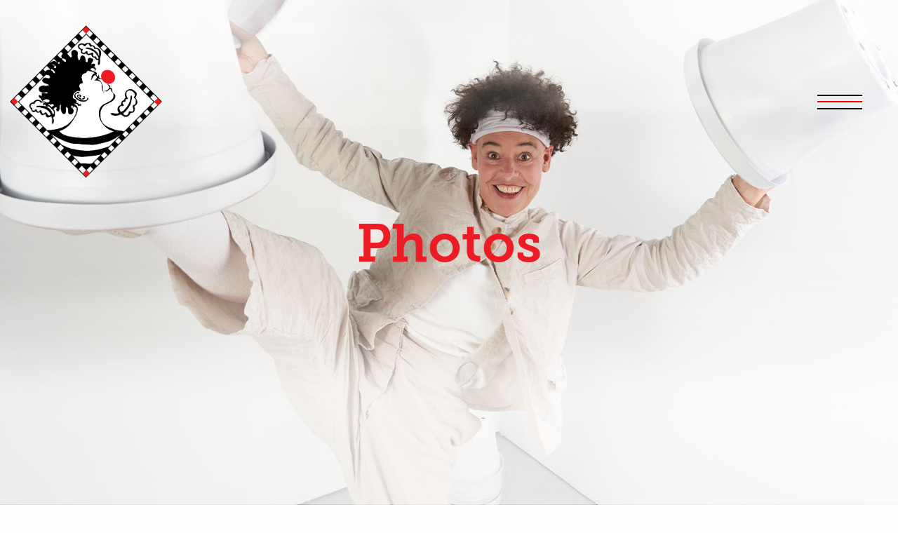

--- FILE ---
content_type: text/html; charset=utf-8
request_url: https://www.imanlizarazu.com/resources/photos/
body_size: 3322
content:
<!doctype html>
 <html class="no-js" lang="en">
 <head>
<meta charset="UTF-8">
<meta http-equiv="X-UA-Compatible" content="IE=edge,chrome=1">
<meta name="viewport" content="width=device-width, initial-scale=1.0">
<meta name="copyright" content="Copyright &copy; 2026 Iman Lizarazu" />
<meta name="author" content="Mountain Media" />
<meta name="rating" content="General" />
<meta name="Description" content="Click the \download gallery\ button under each gallery to view/download high resolution photos of Iman Lizarazu for promotional use. Please give credit where credit is due, mentioning the name of the photographer/company when indicated." />
<meta name="Keywords" content="" />
<link rel="canonical" href="https://www.imanlizarazu.com/resources/photos/" />
<link rel="image_src" href="https://www.imanlizarazu.com/mc_images/category/image/resources-iman-hero00.jpg" />
<meta property="og:image" content="https://www.imanlizarazu.com/mc_images/category/image/resources-iman-hero00.jpg" />
<meta property="og:site_name" content="Iman Lizarazu" />
<meta property="og:url" content="https://www.imanlizarazu.com/resources/photos/" />
<meta property="fb:admins" content="100002546118352" />
<meta property="og:type" content="article" />
<meta property="og:title" content="Photos" />
<title>Photos</title>
<link rel="stylesheet" href="/mc6/css/foundation/menuf73ca0c36a.css" type="text/css" media="screen">
<link rel="stylesheet" href="/mc6/css/foundation/animate07f1461415.css" type="text/css" media="screen">
<link rel="stylesheet" href="/mc6/css/font-awesome-4.7.0/css/font-awesome.min269550530c.css" type="text/css" media="screen">
<link rel="stylesheet" href="/mc6/js/foundation/slick/slick13b1b6672b.css">
<link rel="stylesheet" href="/mc6/js/foundation/slick/slick-themef9faba678c.css">
<link rel="stylesheet" href="/mc6/js/jquery-ui-1.12.1.custom/jquery-ui.min56e032c396.css" type="text/css" media="screen">
<link rel="stylesheet" href="/css-6b0413ddc9/mc/custom.css">
 </head>
 <body class="category" >
 <noscript>
 <p id='error' class="message">
 For full functionality of this site it is necessary to enable JavaScript.<br>
 <a href="http://www.enable-javascript.com/" target="_blank">
 Click here for instructions on how to enable JavaScript in your web browser.
 </a>
 </p>
 </noscript>
 <a name="top"></a>
<div id="ajax-msg" class="hide callout" data-closeable><p></p><button class="close-button" aria-label="Dismiss alert" type="button" data-close><span aria-hidden="true">&times;</span></button></div>
<header class="cd-header">
 <div class="header row expanded align-middle">
 <div class="small-12 large-4 columns">
 <div class="cd-logo" id="header_diamond_logo"><a href="/"><img src="/img/iman-diamond-logo-2015.png"></a></div>
 </div>
 <div class="small-12 large-8 columns">
 <a class="cd-primary-nav-trigger">
<span class="cd-menu-icon"></span>
 </a>
 </div>
 </div>
</header>
<nav class="cd-primary-nav">
 <div class="row expanded">
 <div class="small-12 columns">
 <ul>
 <li class="cd-label"><a href="/performer-bio/" >Biography</a>
<ul class='sub-menu'><li><a href='/performer-bio/reviews/'>Reviews</a></li></ul>
</li>
 <li class="cd-label"><a href="/performance-event-calendar/" >Calendar</a>
<ul class='sub-menu'><li><a href='/performance-event-calendar/workshops/'>Workshops</a></li></ul>
<ul class='sub-menu'><li><a href='/pdfs/IL-Workshop-Final.pdf'>Eccentric Performing Workshop</a></li></ul>
</li>
 <li class="cd-label"><a href="/resources/" >Resources</a>
<ul class='sub-menu'><li><a href='/resources/technical-requirements/'>Technical Requirements</a></li></ul>
<ul class='sub-menu'><li class="active"><a href='/resources/photos/'>Photos</a></li></ul>
<ul class='sub-menu'><li><a href='/resources/videos/'>Videos</a></li></ul>
<ul class='sub-menu'><li><a href='/resources/clowns-without-borders/'>Clowns Without Borders</a></li></ul>
<ul class='sub-menu'><li><a href='/resources/noses/'>Noses</a></li></ul>
</li> </ul>
 </div>
 </div>
</nav>
<section id="content" class="catalog clearfix expanded">
<div class="row expanded collapse category-image category-photos" data-img-src="/mc_images/category/image/resources-iman-hero00.jpg" style="height:100vh;"><div class="small-12 columns flex"><div class="hero-text flex"><h1>Photos</h1><h2></h2></div></div></div><div class="category-description"> <section id="resources_content">
 <section id="resources_gallery" class="flex">
 <p class="intro">Click the "download gallery" button under each gallery to view/download high resolution photos of Iman Lizarazu for promotional use. <strong>Please give credit where credit is due, mentioning the name of the photographer/company when indicated</strong>.</p>
 <div class="gallery-section">
 <p>Photos © Pierre Feniello - 2016</p>
 <div class="row">
 <div class="small-6 large-4 columns gallery_img"><a class="iman-img-link" data-lightbox="iman-gallery-set" href="/img/gallery/detail/1-1.jpeg"> <img class="iman-gallery-img" src="/img/gallery/thumbs/1-1.jpg" alt="Iman Lizarazu" /></a></div>
 <div class="small-6 large-4 columns gallery_img"><a class="iman-img-link" data-lightbox="iman-gallery-set" href="/img/gallery/detail/1-2.jpeg"> <img class="iman-gallery-img" src="/img/gallery/thumbs/1-2.jpg" alt="Iman Lizarazu" /> </a></div>
 <div class="small-6 large-4 columns gallery_img"><a class="iman-img-link" data-lightbox="iman-gallery-set" href="/img/gallery/detail/1-3.jpeg"> <img class="iman-gallery-img" src="/img/gallery/thumbs/1-3.jpg" alt="Iman Lizarazu" /> </a></div>
 <div class="small-6 large-4 columns gallery_img"><a class="iman-img-link" data-lightbox="iman-gallery-set" href="/img/gallery/detail/1-4.jpeg"> <img class="iman-gallery-img" src="/img/gallery/thumbs/1-4.jpg" alt="Iman Lizarazu" /> </a></div>
 <div class="small-6 large-4 columns gallery_img"><a class="iman-img-link" data-lightbox="iman-gallery-set" href="/img/gallery/detail/1-5.jpeg"> <img class="iman-gallery-img" src="/img/gallery/thumbs/1-5.jpg" alt="Iman Lizarazu" /> </a></div>
 <div class="small-6 large-4 columns gallery_img"><a class="iman-img-link" data-lightbox="iman-gallery-set" href="/img/gallery/detail/1-6.jpeg"> <img class="iman-gallery-img" src="/img/gallery/thumbs/1-6.jpg" alt="Iman Lizarazu" /> </a></div>
 <div class="small-6 large-4 columns gallery_img"><a class="iman-img-link" data-lightbox="iman-gallery-set" href="/img/gallery/detail/1-7.jpeg"> <img class="iman-gallery-img" src="/img/gallery/thumbs/1-7.jpg" alt="Iman Lizarazu" /> </a></div>
 <div class="small-6 large-4 columns gallery_img"><a class="iman-img-link" data-lightbox="iman-gallery-set" href="/img/gallery/detail/1-8.jpeg"> <img class="iman-gallery-img" src="/img/gallery/thumbs/1-8.jpg" alt="Iman Lizarazu" /> </a></div>
 <div class="small-6 large-4 columns gallery_img"><a class="iman-img-link" data-lightbox="iman-gallery-set" href="/img/gallery/detail/1-9.jpeg"> <img class="iman-gallery-img" src="/img/gallery/thumbs/1-9.jpg" alt="Iman Lizarazu" /> </a></div>
 <div class="small-6 large-4 columns gallery_img"><a class="iman-img-link" data-lightbox="iman-gallery-set" href="/img/gallery/detail/1-10.jpeg"> <img class="iman-gallery-img" src="/img/gallery/thumbs/1-10.jpg" alt="Iman Lizarazu" /> </a></div>
 <div class="small-6 large-4 columns gallery_img"><a class="iman-img-link" data-lightbox="iman-gallery-set" href="/img/gallery/detail/1-11.jpeg"> <img class="iman-gallery-img" src="/img/gallery/thumbs/1-11.jpg" alt="Iman Lizarazu" /> </a></div>
 <div class="small-6 large-4 columns gallery_img"><a class="iman-img-link" data-lightbox="iman-gallery-set" href="/img/gallery/detail/1-12.jpeg"> <img class="iman-gallery-img" src="/img/gallery/thumbs/1-12.jpg" alt="Iman Lizarazu" /> </a></div>
 <div class="small-6 large-4 columns gallery_img"><a class="iman-img-link" data-lightbox="iman-gallery-set" href="/img/gallery/detail/1-13.jpeg"> <img class="iman-gallery-img" src="/img/gallery/thumbs/1-13.jpg" alt="Iman Lizarazu" /> </a></div>
 <div class="small-6 large-4 columns gallery_img"><a class="iman-img-link" data-lightbox="iman-gallery-set" href="/img/gallery/detail/1-14.jpeg"> <img class="iman-gallery-img" src="/img/gallery/thumbs/1-14.jpg" alt="Iman Lizarazu" /> </a></div>
 <div class="small-6 large-4 columns gallery_img"><a class="iman-img-link" data-lightbox="iman-gallery-set" href="/img/gallery/detail/1-15.jpeg"> <img class="iman-gallery-img" src="/img/gallery/thumbs/1-15.jpg" alt="Iman Lizarazu" /> </a></div>
 <div class="small-6 large-4 columns gallery_img"><a class="iman-img-link" data-lightbox="iman-gallery-set" href="/img/gallery/detail/1-16.jpeg"> <img class="iman-gallery-img" src="/img/gallery/thumbs/1-16.jpg" alt="Iman Lizarazu" /> </a></div>
 </div>
 <div class="row">
 <div class="small-12 columns">
 <a href="/img/Iman_Lizarazu_Images_Pierre_Feniello.zip" class="il-button">download gallery</a>
 </div>
 </div>
 </div>
 <div class="gallery-section">
 <p>Blanch Sur Blanch<br />White on White<br />Photos &copy; Ariel Rozenbaum</p>
 <div class="row">
 <div class="small-6 large-4 columns gallery_img"><a class="iman-img-link" data-lightbox="iman-gallery-set" href="/img/gallery/detail/2-1.jpg"> <img class="iman-gallery-img" src="/img/gallery/thumbs/2-1.jpg" alt="Iman Lizarazu" /></a></div>
 <div class="small-6 large-4 columns gallery_img"><a class="iman-img-link" data-lightbox="iman-gallery-set" href="/img/gallery/detail/2-2.jpg"> <img class="iman-gallery-img" src="/img/gallery/thumbs/2-2.jpg" alt="Iman Lizarazu" /> </a></div>
 <div class="small-6 large-4 columns gallery_img"><a class="iman-img-link" data-lightbox="iman-gallery-set" href="/img/gallery/detail/2-3.jpg"> <img class="iman-gallery-img" src="/img/gallery/thumbs/2-3.jpg" alt="Iman Lizarazu" /> </a></div>
 <div class="small-6 large-4 columns gallery_img"><a class="iman-img-link" data-lightbox="iman-gallery-set" href="/img/gallery/detail/2-4.jpg"> <img class="iman-gallery-img" src="/img/gallery/thumbs/2-4.jpg" alt="Iman Lizarazu" /> </a></div>
 <div class="small-6 large-4 columns gallery_img"><a class="iman-img-link" data-lightbox="iman-gallery-set" href="/img/gallery/detail/2-5.jpg"> <img class="iman-gallery-img" src="/img/gallery/thumbs/2-5.jpg" alt="Iman Lizarazu" /> </a></div>
 <div class="small-6 large-4 columns gallery_img"><a class="iman-img-link" data-lightbox="iman-gallery-set" href="/img/gallery/detail/2-6.jpg"> <img class="iman-gallery-img" src="/img/gallery/thumbs/2-6.jpg" alt="Iman Lizarazu" /> </a></div>
 <div class="small-6 large-4 columns gallery_img"><a class="iman-img-link" data-lightbox="iman-gallery-set" href="/img/gallery/detail/2-7.jpg"> <img class="iman-gallery-img" src="/img/gallery/thumbs/2-7.jpg" alt="Iman Lizarazu" /> </a></div>
 <div class="small-6 large-4 columns gallery_img"><a class="iman-img-link" data-lightbox="iman-gallery-set" href="/img/gallery/detail/2-8.jpg"> <img class="iman-gallery-img" src="/img/gallery/thumbs/2-8.jpg" alt="Iman Lizarazu" /> </a></div>
 <div class="small-6 large-4 columns gallery_img"><a class="iman-img-link" data-lightbox="iman-gallery-set" href="/img/gallery/detail/2-9.jpg"> <img class="iman-gallery-img" src="/img/gallery/thumbs/2-9.jpg" alt="Iman Lizarazu" /> </a></div>
 <div class="small-6 large-4 columns gallery_img"><a class="iman-img-link" data-lightbox="iman-gallery-set" href="/img/gallery/detail/2-10.jpg"> <img class="iman-gallery-img" src="/img/gallery/thumbs/2-10.jpg" alt="Iman Lizarazu" /> </a></div>
 <div class="small-6 large-4 columns gallery_img"><a class="iman-img-link" data-lightbox="iman-gallery-set" href="/img/gallery/detail/2-11.jpg"> <img class="iman-gallery-img" src="/img/gallery/thumbs/2-11.jpg" alt="Iman Lizarazu" /> </a></div>
 <div class="small-6 large-4 columns gallery_img"><a class="iman-img-link" data-lightbox="iman-gallery-set" href="/img/gallery/detail/2-12.jpg"> <img class="iman-gallery-img" src="/img/gallery/thumbs/2-12.jpg" alt="Iman Lizarazu" /> </a></div>
 <div class="small-6 large-4 columns gallery_img"><a class="iman-img-link" data-lightbox="iman-gallery-set" href="/img/gallery/detail/2-13.jpg"> <img class="iman-gallery-img" src="/img/gallery/thumbs/2-13.jpg" alt="Iman Lizarazu" /> </a></div>
 <div class="small-6 large-4 columns gallery_img"><a class="iman-img-link" data-lightbox="iman-gallery-set" href="/img/gallery/detail/2-14.jpg"> <img class="iman-gallery-img" src="/img/gallery/thumbs/2-14.jpg" alt="Iman Lizarazu" /> </a></div>
 <div class="small-6 large-4 columns gallery_img"><a class="iman-img-link" data-lightbox="iman-gallery-set" href="/img/gallery/detail/2-15.jpg"> <img class="iman-gallery-img" src="/img/gallery/thumbs/2-15.jpg" alt="Iman Lizarazu" /> </a></div>
 </div>
 <div class="row">
 <div class="small-12 columns">
 <a href="/img/Iman_Lizarazu_Images_Blanch_Sur_Blanch.zip" class="il-button">download gallery</a>
 </div>
 </div>
 </div>
 <div class="gallery-section">
 <p>Photos © Cornicello Photography - 2013</p>
 <div class="row">
 <div class="small-6 large-4 columns gallery_img"><a class="iman-img-link" data-lightbox="iman-gallery-set" href="/img/gallery/detail/3-1.jpeg"> <img class="iman-gallery-img" src="/img/gallery/thumbs/3-1.jpg" alt="Iman Lizarazu" /></a></div>
 <div class="small-6 large-4 columns gallery_img"><a class="iman-img-link" data-lightbox="iman-gallery-set" href="/img/gallery/detail/3-2.jpeg"> <img class="iman-gallery-img" src="/img/gallery/thumbs/3-2.jpg" alt="Iman Lizarazu" /> </a></div>
 <div class="small-6 large-4 columns gallery_img"><a class="iman-img-link" data-lightbox="iman-gallery-set" href="/img/gallery/detail/3-3.jpeg"> <img class="iman-gallery-img" src="/img/gallery/thumbs/3-3.jpg" alt="Iman Lizarazu" /> </a></div>
 <div class="small-6 large-4 columns gallery_img"><a class="iman-img-link" data-lightbox="iman-gallery-set" href="/img/gallery/detail/3-4.jpeg"> <img class="iman-gallery-img" src="/img/gallery/thumbs/3-4.jpg" alt="Iman Lizarazu" /> </a></div>
 <div class="small-6 large-4 columns gallery_img"><a class="iman-img-link" data-lightbox="iman-gallery-set" href="/img/gallery/detail/3-5.jpeg"> <img class="iman-gallery-img" src="/img/gallery/thumbs/3-5.jpg" alt="Iman Lizarazu" /> </a></div>
 <div class="small-6 large-4 columns gallery_img"><a class="iman-img-link" data-lightbox="iman-gallery-set" href="/img/gallery/detail/3-6.jpeg"> <img class="iman-gallery-img" src="/img/gallery/thumbs/3-6.jpg" alt="Iman Lizarazu" /> </a></div>
 <div class="small-6 large-4 columns gallery_img"><a class="iman-img-link" data-lightbox="iman-gallery-set" href="/img/gallery/detail/3-7.jpeg"> <img class="iman-gallery-img" src="/img/gallery/thumbs/3-7.jpg" alt="Iman Lizarazu" /> </a></div>
 <div class="small-6 large-4 columns gallery_img"><a class="iman-img-link" data-lightbox="iman-gallery-set" href="/img/gallery/detail/3-8.jpeg"> <img class="iman-gallery-img" src="/img/gallery/thumbs/3-8.jpg" alt="Iman Lizarazu" /> </a></div>
 <div class="small-6 large-4 columns gallery_img"><a class="iman-img-link" data-lightbox="iman-gallery-set" href="/img/gallery/detail/3-9.jpeg"> <img class="iman-gallery-img" src="/img/gallery/thumbs/3-9.jpg" alt="Iman Lizarazu" /> </a></div>
 <div class="small-6 large-4 columns gallery_img"><a class="iman-img-link" data-lightbox="iman-gallery-set" href="/img/gallery/detail/3-10.jpeg"> <img class="iman-gallery-img" src="/img/gallery/thumbs/3-10.jpg" alt="Iman Lizarazu" /> </a></div>
 <div class="small-6 large-4 columns gallery_img"><a class="iman-img-link" data-lightbox="iman-gallery-set" href="/img/gallery/detail/3-11.jpeg"> <img class="iman-gallery-img" src="/img/gallery/thumbs/3-11.jpg" alt="Iman Lizarazu" /> </a></div>
 <div class="small-6 large-4 columns gallery_img"><a class="iman-img-link" data-lightbox="iman-gallery-set" href="/img/gallery/detail/3-12.jpeg"> <img class="iman-gallery-img" src="/img/gallery/thumbs/3-12.jpg" alt="Iman Lizarazu" /> </a></div>
 <div class="small-6 large-4 columns gallery_img"><a class="iman-img-link" data-lightbox="iman-gallery-set" href="/img/gallery/detail/3-13.jpeg"> <img class="iman-gallery-img" src="/img/gallery/thumbs/3-13.jpg" alt="Iman Lizarazu" /> </a></div>
 <div class="small-6 large-4 columns gallery_img"><a class="iman-img-link" data-lightbox="iman-gallery-set" href="/img/gallery/detail/3-14.jpeg"> <img class="iman-gallery-img" src="/img/gallery/thumbs/3-14.jpg" alt="Iman Lizarazu" /> </a></div>
 <div class="small-6 large-4 columns gallery_img"><a class="iman-img-link" data-lightbox="iman-gallery-set" href="/img/gallery/detail/3-15.jpeg"> <img class="iman-gallery-img" src="/img/gallery/thumbs/3-15.jpg" alt="Iman Lizarazu" /> </a></div>
 <div class="small-6 large-4 columns gallery_img"><a class="iman-img-link" data-lightbox="iman-gallery-set" href="/img/gallery/detail/3-16.jpeg"> <img class="iman-gallery-img" src="/img/gallery/thumbs/3-16.jpg" alt="Iman Lizarazu" /> </a></div>
 <div class="small-6 large-4 columns gallery_img"><a class="iman-img-link" data-lightbox="iman-gallery-set" href="/img/gallery/detail/3-17.jpeg"> <img class="iman-gallery-img" src="/img/gallery/thumbs/3-17.jpg" alt="Iman Lizarazu" /> </a></div>
 <div class="small-6 large-4 columns gallery_img"><a class="iman-img-link" data-lightbox="iman-gallery-set" href="/img/gallery/detail/3-18.jpeg"> <img class="iman-gallery-img" src="/img/gallery/thumbs/3-18.jpg" alt="Iman Lizarazu" /> </a></div>
 </div>
 <div class="row">
 <div class="small-12 columns">
 <a href="/img/Iman_Lizarazu_Images_Cornicello_Photography.zip" class="il-button">download gallery</a>
 </div>
 </div>
 </div>
 <div class="gallery-section">
 <p>Photos © Arthur Fink - 2012</p>
 <div class="row">
 <div class="small-6 large-4 columns gallery_img"><a class="iman-img-link" data-lightbox="iman-gallery-set" href="/img/gallery/detail/4-1.jpeg"> <img class="iman-gallery-img" src="/img/gallery/thumbs/4-1.jpg" alt="Iman Lizarazu" /></a></div>
 <div class="small-6 large-4 columns gallery_img"><a class="iman-img-link" data-lightbox="iman-gallery-set" href="/img/gallery/detail/4-2.jpeg"> <img class="iman-gallery-img" src="/img/gallery/thumbs/4-2.jpg" alt="Iman Lizarazu" /> </a></div>
 <div class="small-6 large-4 columns gallery_img"><a class="iman-img-link" data-lightbox="iman-gallery-set" href="/img/gallery/detail/4-3.jpeg"> <img class="iman-gallery-img" src="/img/gallery/thumbs/4-3.jpg" alt="Iman Lizarazu" /> </a></div>
 <div class="small-6 large-4 columns gallery_img"><a class="iman-img-link" data-lightbox="iman-gallery-set" href="/img/gallery/detail/4-4.jpeg"> <img class="iman-gallery-img" src="/img/gallery/thumbs/4-4.jpg" alt="Iman Lizarazu" /> </a></div>
 <div class="small-6 large-4 columns gallery_img"><a class="iman-img-link" data-lightbox="iman-gallery-set" href="/img/gallery/detail/4-5.jpeg"> <img class="iman-gallery-img" src="/img/gallery/thumbs/4-5.jpg" alt="Iman Lizarazu" /> </a></div>
 <div class="small-6 large-4 columns gallery_img"><a class="iman-img-link" data-lightbox="iman-gallery-set" href="/img/gallery/detail/4-6.jpeg"> <img class="iman-gallery-img" src="/img/gallery/thumbs/4-6.jpg" alt="Iman Lizarazu" /> </a></div>
 <div class="small-6 large-4 columns gallery_img"><a class="iman-img-link" data-lightbox="iman-gallery-set" href="/img/gallery/detail/4-7.jpeg"> <img class="iman-gallery-img" src="/img/gallery/thumbs/4-7.jpg" alt="Iman Lizarazu" /> </a></div>
 <div class="small-6 large-4 columns gallery_img"><a class="iman-img-link" data-lightbox="iman-gallery-set" href="/img/gallery/detail/4-8.jpeg"> <img class="iman-gallery-img" src="/img/gallery/thumbs/4-8.jpg" alt="Iman Lizarazu" /> </a></div>
 <div class="small-6 large-4 columns gallery_img"><a class="iman-img-link" data-lightbox="iman-gallery-set" href="/img/gallery/detail/4-9.jpeg"> <img class="iman-gallery-img" src="/img/gallery/thumbs/4-9.jpg" alt="Iman Lizarazu" /> </a></div>
 <div class="small-6 large-4 columns gallery_img"><a class="iman-img-link" data-lightbox="iman-gallery-set" href="/img/gallery/detail/4-10.jpeg"> <img class="iman-gallery-img" src="/img/gallery/thumbs/4-10.jpg" alt="Iman Lizarazu" /> </a></div>
 <div class="small-6 large-4 columns gallery_img"><a class="iman-img-link" data-lightbox="iman-gallery-set" href="/img/gallery/detail/4-11.jpeg"> <img class="iman-gallery-img" src="/img/gallery/thumbs/4-11.jpg" alt="Iman Lizarazu" /> </a></div>
 </div>
 <div class="row">
 <div class="small-12 columns">
 <a href="/img/Iman_Lizarazu_Images_Arthur_Fink.zip" class="il-button">download gallery</a>
 </div>
 </div>
 </div>
 <div class="gallery-section">
 <p>Iman Lizarazu "Sleeping"<br />Photos © Asatur Yesayants - 2012</p>
 <div class="row">
 <div class="small-6 large-4 columns gallery_img"><a class="iman-img-link" data-lightbox="iman-gallery-set" href="/img/gallery/detail/5-1.jpeg"> <img class="iman-gallery-img" src="/img/gallery/thumbs/5-1.jpg" alt="Iman Lizarazu" /></a></div>
 <div class="small-6 large-4 columns gallery_img"><a class="iman-img-link" data-lightbox="iman-gallery-set" href="/img/gallery/detail/5-2.jpeg"> <img class="iman-gallery-img" src="/img/gallery/thumbs/5-2.jpg" alt="Iman Lizarazu" /> </a></div>
 <div class="small-6 large-4 columns gallery_img"><a class="iman-img-link" data-lightbox="iman-gallery-set" href="/img/gallery/detail/5-3.jpeg"> <img class="iman-gallery-img" src="/img/gallery/thumbs/5-3.jpg" alt="Iman Lizarazu" /> </a></div>
 <div class="small-6 large-4 columns gallery_img"><a class="iman-img-link" data-lightbox="iman-gallery-set" href="/img/gallery/detail/5-4.jpeg"> <img class="iman-gallery-img" src="/img/gallery/thumbs/5-4.jpg" alt="Iman Lizarazu" /> </a></div>
 <div class="small-6 large-4 columns gallery_img"><a class="iman-img-link" data-lightbox="iman-gallery-set" href="/img/gallery/detail/5-5.jpeg"> <img class="iman-gallery-img" src="/img/gallery/thumbs/5-5.jpg" alt="Iman Lizarazu" /> </a></div>
 <div class="small-6 large-4 columns gallery_img"><a class="iman-img-link" data-lightbox="iman-gallery-set" href="/img/gallery/detail/5-6.jpeg"> <img class="iman-gallery-img" src="/img/gallery/thumbs/5-6.jpg" alt="Iman Lizarazu" /> </a></div>
 <div class="small-6 large-4 columns gallery_img"><a class="iman-img-link" data-lightbox="iman-gallery-set" href="/img/gallery/detail/5-7.jpeg"> <img class="iman-gallery-img" src="/img/gallery/thumbs/5-7.jpg" alt="Iman Lizarazu" /> </a></div>
 <div class="small-6 large-4 columns gallery_img"><a class="iman-img-link" data-lightbox="iman-gallery-set" href="/img/gallery/detail/5-8.jpeg"> <img class="iman-gallery-img" src="/img/gallery/thumbs/5-8.jpg" alt="Iman Lizarazu" /> </a></div>
 <div class="small-6 large-4 columns gallery_img"><a class="iman-img-link" data-lightbox="iman-gallery-set" href="/img/gallery/detail/5-9.jpeg"> <img class="iman-gallery-img" src="/img/gallery/thumbs/5-9.jpg" alt="Iman Lizarazu" /> </a></div>
 <div class="small-6 large-4 columns gallery_img"><a class="iman-img-link" data-lightbox="iman-gallery-set" href="/img/gallery/detail/5-10.jpeg"> <img class="iman-gallery-img" src="/img/gallery/thumbs/5-10.jpg" alt="Iman Lizarazu" /> </a></div>
 <div class="small-6 large-4 columns gallery_img"><a class="iman-img-link" data-lightbox="iman-gallery-set" href="/img/gallery/detail/5-11.jpeg"> <img class="iman-gallery-img" src="/img/gallery/thumbs/5-11.jpg" alt="Iman Lizarazu" /> </a></div>
 <div class="small-6 large-4 columns gallery_img"><a class="iman-img-link" data-lightbox="iman-gallery-set" href="/img/gallery/detail/5-12.jpeg"> <img class="iman-gallery-img" src="/img/gallery/thumbs/5-12.jpg" alt="Iman Lizarazu" /> </a></div>
 </div>
 <div class="row">
 <div class="small-12 columns">
 <a href="/img/Iman_Lizarazu_Images_Asatur_Yesayants.zip" class="il-button">download gallery</a>
 </div>
 </div>
 </div>
 <div class="gallery-section">
 <p>Art of Iman</p>
 <div class="row">
 <div class="small-6 large-4 columns gallery_img"><a class="iman-img-link" data-lightbox="iman-gallery-set" href="/img/gallery/detail/6-1.jpeg"> <img class="iman-gallery-img" src="/img/gallery/thumbs/6-1.jpg" alt="Iman Lizarazu" /></a></div>
 <div class="small-6 large-4 columns gallery_img"><a class="iman-img-link" data-lightbox="iman-gallery-set" href="/img/gallery/detail/6-2.jpeg"> <img class="iman-gallery-img" src="/img/gallery/thumbs/6-2.jpg" alt="Iman Lizarazu" /> </a></div>
 <div class="small-6 large-4 columns gallery_img"><a class="iman-img-link" data-lightbox="iman-gallery-set" href="/img/gallery/detail/6-3.jpeg"> <img class="iman-gallery-img" src="/img/gallery/thumbs/6-3.jpg" alt="Iman Lizarazu" /> </a></div>
 <div class="small-6 large-4 columns gallery_img"><a class="iman-img-link" data-lightbox="iman-gallery-set" href="/img/gallery/detail/6-4.jpeg"> <img class="iman-gallery-img" src="/img/gallery/thumbs/6-4.jpg" alt="Iman Lizarazu" /> </a></div>
 <div class="small-6 large-4 columns gallery_img"><a class="iman-img-link" data-lightbox="iman-gallery-set" href="/img/gallery/detail/6-5.jpeg"> <img class="iman-gallery-img" src="/img/gallery/thumbs/6-5.jpg" alt="Iman Lizarazu" /> </a></div>
 <div class="small-6 large-4 columns gallery_img"><a class="iman-img-link" data-lightbox="iman-gallery-set" href="/img/gallery/detail/6-6.jpeg"> <img class="iman-gallery-img" src="/img/gallery/thumbs/6-6.jpg" alt="Iman Lizarazu" /> </a></div>
 </div>
 <div class="row">
 <div class="small-12 columns">
 <a href="/img/Iman_Lizarazu_Art_of_Iman.zip" class="il-button">download gallery</a>
 </div>
 </div>
 </div>
 </section>
 </section></div></section>
 <footer data-img-src="/img/lizarazu_footer_img.png">
 <div class="row expanded">
 <div class="small-12 large-4 large-offset-1 columns footer-about">
 <div class="footer-about-info">
 <img class="footer-logo" src="/img/iman-2-footer.jpg">
 <div class="footer-about-title">
 <h4>
 Iman Lizarazu<br>
 Eccentric Performer
 </h4>
 </div>
 <p>First a scientist then an eccentric performer! Iman Lizarazu combines both fields with brilliance, witty, poignant comedy and teaching. An eccentric performer with 40 years of experience, you don't want to miss in your theater.</p>
 </div>
 </div>
 <div class="small-12 large-2 columns footer-links">
 <h4><u>Links</u></h4>
<ul class="menu vertical" >
 <li class="" aria-haspopup="true" ><a href="/performer-bio/">Biography<span class="arrow"></span></a>
 <ul class="menu nested">
<li><a href='/performer-bio/reviews/'>Reviews</a></li>
</ul>
 </li>
 <li class="" aria-haspopup="true" ><a href="/performance-event-calendar/">Calendar<span class="arrow"></span></a>
 <ul class="menu nested">
<li><a href='/performance-event-calendar/workshops/'>Workshops</a></li>
<li><a href='/pdfs/IL-Workshop-Final.pdf'>Eccentric Performing Workshop</a></li>
</ul>
 </li>
 <li class="" aria-haspopup="true" ><a href="/resources/">Resources<span class="arrow"></span></a>
 <ul class="menu nested">
<li><a href='/resources/technical-requirements/'>Technical Requirements</a></li>
<li class="active"><a href='/resources/photos/'>Photos</a></li>
<li><a href='/resources/videos/'>Videos</a></li>
<li><a href='/resources/clowns-without-borders/'>Clowns Without Borders</a></li>
<li><a href='/resources/noses/'>Noses</a></li>
</ul>
 </li>
 <li class="" ><a href="https://podcasts.apple.com/us/podcast/the-moisture-festival-podcast-iman-lizarazu/id1509778713?i=1000538683190">Podcast<span class="arrow"></span></a>
 </li>
 </ul>
 </div>
 <div class="small-12 large-5 columns footer-contact">
 <h4><u>Contact Information</u></h4>
 <h5>
 Iman Lizarazu<br>
 P.O. Box 406<br>
 Santa Cruz, CA 95061<br>
 Email: <a href="/cdn-cgi/l/email-protection#650c08040b090c1f0417041f10250d0a1108040c094b060a08"><span class="__cf_email__" data-cfemail="147d79757a787d6e7566756e61547c7b6079757d783a777b79">[email&#160;protected]</span></a>
 </h5>
 </div>
 </div>
 <div class="row expanded align-middle footer-legal">
 <div class="small-12 large-offset-1 large-8 columns footer-copyright">
 <h5>
 Copyright &copy; 2021 Iman Lizarazu Eccentric Performer. All rights reserved.
 </h5>
 </div>
 <div class="small-12 large-3 columns ">
 <span>website by </span>
 <a href="https://www.mountainmedia.com/"><img class="mm-sig-icon" src="/img/mm_sig_icon_white.png"/></a>
 </div>
 </div>
</footer>
<a href="#" class="back-to-top">Back to Top</a>
<script data-cfasync="false" src="/cdn-cgi/scripts/5c5dd728/cloudflare-static/email-decode.min.js"></script><script type='text/javascript' src='/mc6/js/foundation/jquery-2.2.4.min2f6b11a7e9.js'></script>
<script type='text/javascript' src='/mc6/js/jquery-ui-1.12.1.custom/jquery-ui.min743bc6ccda.js'></script>
<script type='text/javascript' src='/mc6/js/foundation/foundation-6.2.3-custom/js/vendor/what-input643333919a.js'></script>
<script type='text/javascript' src='/mc6/js/foundation/foundation-6.2.3-custom/js/vendor/foundation.minf13ed469cc.js'></script>
<script type='text/javascript' src='/mc6/js/foundation/app9698f2a41d.js' ></script>
<script type='text/javascript' src='/mc6/js/foundation/slick/slick.minb53bdfc29e.js' ></script>
<script type='text/javascript' src='/mc6/js/foundation/mc0065809af2.js' ></script>
<script type='text/javascript' src='/js/lightbox2/lightbox.min.js'></script>
<script type="text/javascript" src="/js-3ced59956d/mc/custom.js"></script>
 <script defer src="https://static.cloudflareinsights.com/beacon.min.js/vcd15cbe7772f49c399c6a5babf22c1241717689176015" integrity="sha512-ZpsOmlRQV6y907TI0dKBHq9Md29nnaEIPlkf84rnaERnq6zvWvPUqr2ft8M1aS28oN72PdrCzSjY4U6VaAw1EQ==" data-cf-beacon='{"version":"2024.11.0","token":"5256d9b798214408bca61a37c2eb4292","r":1,"server_timing":{"name":{"cfCacheStatus":true,"cfEdge":true,"cfExtPri":true,"cfL4":true,"cfOrigin":true,"cfSpeedBrain":true},"location_startswith":null}}' crossorigin="anonymous"></script>
</body>
</html>


--- FILE ---
content_type: text/css
request_url: https://www.imanlizarazu.com/mc6/css/foundation/menuf73ca0c36a.css
body_size: 4064
content:
 /*
 * Webslide - v3.1
 * Web Slide - Responsive Mega Menu for Bootstrap 3+
 *
 * Copyright 2016 webthemex
 * http://codecanyon.net/user/webthemex?ref=webthemex
 *
 * Licensed under Envato licenses
 * http://codecanyon.net/licenses/standard
 */

/*------------------------------------ Desktop CSS ---------------------------------------------*/
.wsmobileheader{display:none;}
.overlapblackbg{ display:none; }

.wsdownmenu{
	font-family:Helvetica, sans-serif;
	color:#fff;
	position:relative;
	font-size:15px;
	padding:0px;
	margin:0px auto;
	width:100%;
	max-width:1200px;
	background-color:#ffffff;
	-webkit-border-radius:4px 4px 0px 0px;
	-moz-border-radius:4px 4px 0px 0px;
	border-radius:4px 4px 0px 0px;}

.wsdownmenu-list{
	text-align:left;
	margin:0 auto 0 auto;
	width:100%;
	display: table;
	padding:0px;}

.wsdownmenu-list > li{
	text-align:center;
	display: table-cell;}

.wsdownmenu-list li:first-child a{
	-webkit-border-radius:4px 0px 0px 0px;
	-moz-border-radius:4px 0px 0px 0px;
	border-radius:4px 0px 0px 0px;}

.wsdownmenu-list li:last-child a{
	-webkit-border-radius:0px 4px 0px 0px;
	-moz-border-radius:0px 4px 0px 0px;
	border-radius:0px 4px 0px 0px;
	border-right:0px solid;}

.wsdownmenu-list > li > a .fa{
	display: inline-block;
	font-size:14px;
	line-height:inherit;
	margin-right:0px;}

.wsdownmenu-list li ul li a .fa.fa-angle-double-right{ font-size:12px; margin: 0 3px 0 -4px;}

.wsdownmenu-list li a .arrow:after {
    border-left: 4px solid rgba(0, 0, 0, 0);
    border-right: 4px solid rgba(0, 0, 0, 0);
    border-top: 4px solid #b3b3b3;
    content: "";
    float: right;
    height: 0;
    margin: 0 0 0 9px;
    position: absolute;
    text-align: right;
    top: 22px;
    width: 0;}

.wsdownmenu-list > li > a{
	display:block;
	background-color:#fff;
	color:#424242;
	padding:0px 14px; line-height:48px;
	border-right:1px solid rgba(0,0,0,0.10);
	text-decoration:none;
	position:relative;
	}

.wsdownmenu-list li a:hover .arrow:after{ border-top-color:#b3b3b3}
.wsdownmenu-list li a.active .arrow:after{ border-top-color:#b3b3b3}
.wsdownmenu-list li:hover>a .arrow:after{ border-top-color:#b3b3b3}

.megamenu iframe{width:100%; margin-top:10px; min-height:200px; }
.megamenu video{ width:100%; margin-top:10px;  min-height:200px;}

/*For megamenu desktop */
.wsdownmenu-list li:hover .megamenu{opacity:1;}
.megamenu{
	width:100%;
	left:0px;
	position:absolute;
	top:48px;
	color:#000;
	z-index:1000;
	margin:0px;
	text-align:left;
	padding:14px;
	font-size:15px;
	border:solid 1px #eeeeee;
	background-color:#fff;
	opacity: 0;
	-o-transform-origin: 0% 0%;
	-ms-transform-origin: 0% 0%;
	-moz-transform-origin: 0% 0%;
	-webkit-transform-origin: 0% 0%;
	-o-transition: -o-transform 0.3s, opacity 0.3s;
	-ms-transition: -ms-transform 0.3s, opacity 0.3s;
	-moz-transition: -moz-transform 0.3s, opacity 0.3s;
	-webkit-transition: -webkit-transform 0.3s, opacity 0.3s;}

.megamenu .title{
	border-bottom:1px solid #CCC;
	font-size:14px;
	padding:9px 5px 9px 0px;
	font-size:17px;
	color:#424242;
	margin:0px 0px 7px 0px;
	text-align:left;
	height:39px;}

.link-list {margin-left:0;}

.link-list li{
	display:block;
	text-align:center;
	white-space:normal;
	text-align:left;}

.link-list li a{
	line-height:18px;
	border-right:none;
	text-align:left;
	padding:6px 0px;
	background:#fff !important;
	background-image:none !important;
	color: #666666 !important;
	border-right: 0 none !important;
	display:block;
	border-right:1px solid #e7e7e7;
	background-color:#fff;
	color:#424242;
	font-size:.875em;}

.link-list .fa{font-size:11px;}

.megacollink{width:23%; float:left; margin:0% 1%;}
.megacollink li{
	display:block;
	text-align:center;
	white-space:nowrap;
	text-align:left;}
.megacollink li a{
	line-height:18px;
	border-right:none;
	text-align:left;
	padding:8px 0px;
	background:#fff !important;
	background-image:none !important;
	color: #666666 !important;
	border-right: 0 none !important;
	display:block;
	border-right:1px solid #e7e7e7;
	background-color:#fff;
	color:#424242;}
.megacollink .fa{font-size:11px;}

.megacolimage{width:31.33%; float:left; margin:0% 1%;}
.typographydiv{width:100%; margin:0% 0%;}
.typographylinks{width:25%; float:left; margin:0% 0%;}
.mainmapdiv{ width:100%; display:block; margin:0% 0%; }

.wsdownmenu-list .ad-style{width:28%; float:right;}
.wsdownmenu-list .ad-style a{border:none !important; padding:0px !important; margin:0px !important; line-height:normal !important; background-image:none !important;}
.wsdownmenu-list .megamenu  li:hover>a{background:transparent !important;}
.wsdownmenu-list .megamenu  li a:hover{background:transparent !important; text-decoration:underline;}
.wsdownmenu-list .megamenu li .fa {  margin-right:5px;    text-align: center;    width: 18px;}
.mrgtop{ margin-top:15px; }
.show-grid div{padding-bottom: 10px; padding-top: 10px; background-color:#dbdbdb; border: 1px solid #e7e7e7; color:#6a6a6a; margin:2px 0px;}

/*For halfmenu */
.halfmenu{
	width:40%;
	right:auto !important;
	left:auto !important;}

.halfmenu .megacollink{
	width:48%;
	float:left;
	margin:0% 1%;}
/*For halfmenu */


/*Form for desktop */
.halfdiv{
	width:35%;
	right:0px !important;
	left:auto;}

.menu_form{width:100%; display:block;}
.menu_form input[type="text"]{
	width:100%;
	border:1px solid #e2e2e2;
	-webkit-border-radius:4px;
	-moz-border-radius:4px;
	border-radius:4px;
	color:#000;
	font-size:13px;
	padding:8px 5px;
	margin-bottom:8px;
	}
.menu_form textarea{
	width:100%;
	border:1px solid #e2e2e2;
	border-radius:5px;
	color:#000;
	font-size:13px;
	padding:8px 5px;
	margin-bottom:8px;
	min-height:122px;}

.menu_form input[type="submit"]{width:25%; display:block; height:28px; float:right;  border:solid 1px #ccc; margin-right:15px; -webkit-border-radius:2px; -moz-border-radius:2px; border-radius:2px;}
.menu_form input[type="button"] {width:25%; display:block; height:28px; float:right; border:solid 1px #ccc; -webkit-border-radius:2px; -moz-border-radius:2px; border-radius:2px;}

.megamenu .left.carousel-control{ padding-top:20%; }
.megamenu .right.carousel-control{ padding-top:20%; }
.carousel-inner .item img{ width:100%; }
.megamenu .carousel-caption{
	bottom:0px;
	background-color:rgba(0,0,0,0.7);
    font-size: 13px;
    height: 31px;
    left: 0;
    padding: 7px 0;
    right: 0;
    width: 100%;}

/*Animation*/
.wsdownmenu-list li > .wsdownmenu-submenu{
	transform-style: preserve-3d;
	-o-transform-style: preserve-3d;
	-moz-transform-style: preserve-3d;
	-webkit-transform-style: preserve-3d;
	transform: rotateX(-75deg);
	-o-transform: rotateX(-75deg);
	-moz-transform: rotateX(-75deg);
	-webkit-transform: rotateX(-75deg);
	visibility:hidden;
		}

.wsdownmenu-list li:hover > .wsdownmenu-submenu{
	transform: rotateX(0deg);
	-o-transform: rotateX(0deg);
	-moz-transform: rotateX(0deg);
	-webkit-transform: rotateX(0deg);
    opacity: 1;
	visibility:visible;
	}

.wsdownmenu-submenu li > .wsdownmenu-submenu-sub{
	transform-style: preserve-3d;
	-o-transform-style: preserve-3d;
	-moz-transform-style: preserve-3d;
	-webkit-transform-style: preserve-3d;
	transform: rotateX(-75deg);
	-o-transform: rotateX(-75deg);
	-moz-transform: rotateX(-75deg);
	-webkit-transform: rotateX(-75deg);
	visibility:hidden;
	}

.wsdownmenu-submenu li:hover > .wsdownmenu-submenu-sub{
	transform: rotateX(0deg);
	-o-transform: rotateX(0deg);
	-moz-transform: rotateX(0deg);
	-webkit-transform: rotateX(0deg);
    opacity: 1;
	visibility:visible;
	}

.wsdownmenu-submenu-sub li > .wsdownmenu-submenu-sub-sub{
	transform-style: preserve-3d;
	-o-transform-style: preserve-3d;
	-moz-transform-style: preserve-3d;
	-webkit-transform-style: preserve-3d;
	transform: rotateX(-75deg);
	-o-transform: rotateX(-75deg);
	-moz-transform: rotateX(-75deg);
	-webkit-transform: rotateX(-75deg);
	visibility:hidden;
	}

.wsdownmenu-submenu-sub li:hover > .wsdownmenu-submenu-sub-sub{
	transform: rotateX(0deg);
	-o-transform: rotateX(0deg);
	-moz-transform: rotateX(0deg);
	-webkit-transform: rotateX(0deg);
    opacity: 1;
	visibility:visible;
	}


.wsdownmenu-list li > .megamenu{
	transform-style: preserve-3d;
	-o-transform-style: preserve-3d;
	-moz-transform-style: preserve-3d;
	-webkit-transform-style: preserve-3d;
	transform: rotateX(-75deg);
	-o-transform: rotateX(-75deg);
	-moz-transform: rotateX(-75deg);
	-webkit-transform: rotateX(-75deg);
	visibility:hidden;
	}

.wsdownmenu-list li:hover > .megamenu{
	transform: rotateX(0deg);
	-o-transform: rotateX(0deg);
	-moz-transform: rotateX(0deg);
	-webkit-transform: rotateX(0deg);
    opacity: 1;
	visibility:visible;
	}


/* Submenu CSS */
.wsdownmenu-submenu{
	position:absolute;
	top: 48px;
	z-index:1000;
	margin:0px;
	padding:2px;
	border:solid 1px #eeeeee;
	background-color:#fff;
	opacity: 0;
	-o-transform-origin: 0% 0%;
	-ms-transform-origin: 0% 0%;
	-moz-transform-origin: 0% 0%;
	-webkit-transform-origin: 0% 0%;
	-o-transition: -o-transform 0.3s, opacity 0.3s;
	-ms-transition: -ms-transform 0.3s, opacity 0.3s;
	-moz-transition: -moz-transform 0.3s, opacity 0.3s;
	-webkit-transition: -webkit-transform 0.3s, opacity 0.3s;}

.wsdownmenu-submenu li a {
	background:#fff !important;
	background-image:none !important;
	color: #666666 !important;
	border-right: 0 none !important;
	text-align:left;
	display:block;
	line-height:22px;
	padding:6px 12px;
	text-transform:none;
	font-size:13px;
	letter-spacing:normal;
	border-right:0px solid;}

.wsdownmenu-submenu li{position:relative; margin:0px; padding:0px;}



.wsdownmenu-list li:hover .wsdownmenu-submenu{display:block;}

.wsdownmenu-list .wsdownmenu-submenu .wsdownmenu-submenu-sub{min-width:220px; position:absolute; left:100%; top:0; margin:0px; padding:0px;
	opacity: 0;
	-o-transform-origin: 0% 0%;
	-ms-transform-origin: 0% 0%;
	-moz-transform-origin: 0% 0%;
	-webkit-transform-origin: 0% 0%;
	-o-transition: -o-transform 0.4s, opacity 0.4s;
	-ms-transition: -ms-transform 0.4s, opacity 0.4s;
	-moz-transition: -moz-transform 0.4s, opacity 0.4s;
	-webkit-transition: -webkit-transform 0.4s, opacity 0.4s;}

.wsdownmenu-list .wsdownmenu-submenu li:hover .wsdownmenu-submenu-sub{opacity:1; list-style:none; padding:2px; border:solid 1px #eeeeee; background-color:#fff;}
.wsdownmenu-list .wsdownmenu-submenu li:hover .wsdownmenu-submenu-sub{display:block;}
.wsdownmenu-list .wsdownmenu-submenu .wsdownmenu-submenu-sub .wsdownmenu-submenu-sub-sub{
	min-width:220px; position:absolute; left:100%; top:0; margin:0px; padding:0px;
	opacity: 0;
	-o-transform-origin: 0% 0%;
	-ms-transform-origin: 0% 0%;
	-moz-transform-origin: 0% 0%;
	-webkit-transform-origin: 0% 0%;
	-o-transition: -o-transform 0.4s, opacity 0.4s;
	-ms-transition: -ms-transform 0.4s, opacity 0.4s;
	-moz-transition: -moz-transform 0.4s, opacity 0.4s;
	-webkit-transition: -webkit-transform 0.4s, opacity 0.4s;}

.wsdownmenu-list .wsdownmenu-submenu .wsdownmenu-submenu-sub li:hover .wsdownmenu-submenu-sub-sub{opacity:1; list-style:none; padding:2px; border:solid 1px #eeeeee; background-color:#fff;}

.wsdownmenu-submenu li{position:relative; padding:0px; margin:0px; display:block;}

.wsdownmenu-click{display:none;}
.wsdownmenu-click02{display:none;}

/* Default Theme */
.wsdownmenu-list li:hover>a{background-color:rgba(0,0,0,0.08) !important; text-decoration:none;}
.wsdownmenu-list > li > a:hover {background-color:rgba(0,0,0,0.08) !important;  text-decoration:none;}
.wsdownmenu-list > li > a.active{background-color:rgba(0,0,0,0.08) !important; text-decoration:none; }
.wsdownmenu-submenu > li > a:hover {background-color:rgba(0,0,0,0.08) !important; border-radius:0px!important; text-decoration:none;  text-decoration:none;}


.typography-text { padding:0px 0px; font-size:15px;}
.typography-text p{ text-align:justify; line-height:24px; color:#656565;}
.typography-text ul li{ display:block; padding:2px 0px; line-height:22px;}
.typography-text ul li a{color:#656565;}
.hometext{display:none;}
.wsdownmenu-submenu .fa{ margin-right:7px;}

.wsdown-menuopner{display:none !important;}

@media only screen and (min-width:780px) and (max-width:1023px) {
.wsdownmenu-list > li > a > .fa { display:none !important;}
.hometext{ display:block !important;}
.wsdownmenu{ font-size:13px !important;}
.wsdownmenu-list li a { white-space:nowrap !important; padding-left:4px !important; padding-right:4px !important;}
.megacollink {width:48%; margin:1% 1%;}
.typographylinks{width:48%; margin:1% 1%;}
}


@media only screen and (min-width: 781px) and (max-width:1200px) {
.wsdownmenu-list li a .arrow:after{ display:none !important; }

}

@media only screen and (min-width: 781px) {
.wsdownmenu-list li:hover > .wsdownmenu-submenu{display:block !important;}
.wsdownmenu-submenu li:hover > .wsdownmenu-submenu-sub{display:block !important;}
.wsdownmenu-submenu-sub li:hover > .wsdownmenu-submenu-sub-sub{display:block !important;}
.wsdownmenu-list li:hover > .megamenu{display:block !important;}

}

.wsdownmenu-animated-arrow{display:none;}
.wsdownmenu-text{display:none ;}






/*------------------------------------ Mobile CSS ---------------------------------------------*/

@media only screen and (max-width: 780px) {

.hometext{ display:inline-block; }
	.wsdownmenu-mobile{display:block;}
	.wsdown-mobile{ margin:0px; padding:0px; list-style:none; float:none; width:100%;}
	.wsdown-mobile > li{ margin:0px 0px 0px 0px !important; display:block; position:relative;}
	.wsdown-mobile > li > a{display:block; color:#000; padding:15px 25px;	background-color:rgba(255,255,255,1) !important; border-bottom:solid 1px rgba(0,0,0,0.18)}
	.wsdown-mobile > li > a.active{box-shadow: none; }
	.wsdown-mobile > li:hover>a{ box-shadow: none;}
	.wsdownmenu-list > li > a > .arrow{ display:none !important;}

	/*.wsdown-mobile > li > a.active{ color:#fff; }
	.wsdown-mobile > li > a:hover{ color:#fff; }*/


	.wsdownmenu {
		width:96%;
		padding:48px 0px 0px 0px !important;
		background-color:#ffffff;
		margin:22px 2%;
		border:solid 1px #e0e0e0;
	}
	.wsdownmenu-list {
		display:none;
	}
	.wsdownmenu-list > li {
		width:100%;
		float:none;
		text-align:left;
	}
	.wsdownmenu-list > li > a {
		border-right:none;
		padding:13px;
		line-height:20px;
		text-transform:none;
	}
	.wsdownmenu-click {
		display:block;
	}
	.wsdownmenu-click02 {
		display:block;
	}
	.wsdownmenu-mobile-open {
		border-radius:5px 5px 0 0;
		-webkit-border-radius:5px 5px 0 0;
		-moz-border-radius:5px 5px 0 0;
	}
	.wsdownmenu-list > li:hover .wsdownmenu-submenu {
		display:none;
	}

	.wsdownmenu-submenu {position:static; width:100%; display:none;}
	.wsdownmenu-submenu > li{ margin:0px 0px 0px 0px !important;}
	.wsdownmenu-submenu > li > a{display:block; color:#000; padding:12px 25px;	background:#fff !important; border-bottom:solid 1px #ccc;}
	.wsdownmenu-submenu > li a.active{ color:#000 !important;}
	.wsdownmenu-submenu > li:hover>a{ background-color:#f5f5f5!important; color:#000;}

	.wsdownmenu-submenu-sub {width:100%; position:static; left:100%; top:0; display:none; margin:0px; padding:0px;}
	.wsdownmenu-submenu-sub > li{ margin:0px 0px 0px 0px !important; padding:0px; position:relative;}
	.wsdownmenu-submenu-sub > li > a{display:block; color:#000; padding:10px 25px 10px 25px;	background:#fff !important; border-bottom:solid 1px #ccc; font-weight:normal;}
	.wsdownmenu-submenu-sub > li > a.active{ color:#000 !important;}
	.wsdownmenu-submenu-sub > li:hover>a{ background-color:#ccc !important; color:#fff;}

	.wsdownmenu-submenu-sub-sub{width:100%; position:static; left:100%; top:0; display:none; margin:0px; padding:0px;}
	.wsdownmenu-submenu-sub-sub > li{ margin:0px 0px 0px 0px !important;}
	.wsdownmenu-submenu-sub-sub > li > a{display:block; color:#000; padding:10px 25px 10px 25px;	background:#fff !important; border-bottom:solid 1px #ccc; font-weight:normal;}
	.wsdownmenu-submenu-sub-sub > li a.active{ color:#000 !important;}
	.wsdownmenu-submenu-sub-sub > li:hover>a{ background-color:#606060 !important; color:#fff;}
	/* Mobile */

	.wsdownmenu-text{display:block !important;}


	.wsdownmenu-list .wsdownmenu-submenu li:hover .wsdownmenu-submenu-sub{display:none;}
	.wsdownmenu-list > li > .megamenu{ position:static; display:none;}
	.wsdownmenu-list > li > .wsdownmenu-submenu{ position:static !important;  }
	.wsdownmenu-list .wsdownmenu-submenu .wsdownmenu-submenu-sub{ position:static !important;  }
	.wsdownmenu-list .wsdownmenu-submenu .wsdownmenu-submenu-sub .wsdownmenu-submenu-sub-sub{ position:static !important;  }

.halfmenu{ width:100% !important; }
.halfdiv{ width:100% !important; }






/*Animated-arrow*/





.wsdownmenu-animated-arrow{
	border-image: none;
    color: #333333;
    cursor: pointer;
    font-size: 14px;
    line-height: 20px;
    margin: 0;
    padding:21px 14px;
    position: absolute;
    right: 0;
    text-align: center;
	display:block !important;
    top: 0;
    vertical-align: middle;
    width: 53px;
	height:48px;}

.wsdownmenu-animated-arrow span, .wsdownmenu-animated-arrow span:before, .wsdownmenu-animated-arrow span:after {
	cursor: pointer;
	height:3px;
	width:23px;
	background: #c9c9c9;
	position: absolute;
	display: block;
	content: '';}

.wsdownmenu-animated-arrow span:before{
	top: -7px;}

.wsdownmenu-animated-arrow span:after {
	bottom: -7px;}

.wsdownmenu-animated-arrow span, .wsdownmenu-animated-arrow span:before, .wsdownmenu-animated-arrow span:after{
	transition: all 500ms ease-in-out;}

.wsdownmenu-lines.wsdownmenu-animated-arrow span{
	background-color: transparent !important;}

.wsdownmenu-lines.wsdownmenu-animated-arrow span:before, .wsdownmenu-animated-arrow.active span:after{
	top:7px;}


.wsdownmenu-lines.wsdownmenu-animated-arrow span:before {
	transform: rotate(45deg);
	-moz-transform:  rotate(45deg);
	-ms-transform:  rotate(45deg);
	-o-transform:  rotate(45deg);
	-webkit-transform:  rotate(45deg);
	bottom:0px;
	}

.wsdownmenu-lines.wsdownmenu-animated-arrow span:after {
	transform: rotate(-45deg);
	-moz-transform:  rotate(-45deg);
	-ms-transform:  rotate(-45deg);
	-o-transform:  rotate(-45deg);
	-webkit-transform:  rotate(-45deg);
	}














.wsdownmenu-click{position:absolute; top:0; right:0; display:block; cursor:pointer; z-index:100; /*width:100%;*/ width:33px; height:46px;}
.wsdownmenu-click i{display:block; height:23px; width:25px; margin-right: 8px; margin-top: 11px; background-size:25px; font-size:21px; color:rgba(0,0,0,0.25); float:right; text-align:center;}
.wsdownmenu-rotate{-webkit-transform:rotate(180deg); -moz-transform:rotate(180deg); -ms-transform:rotate(180deg); -o-transform:rotate(180deg); transform:rotate(180deg);}
.wsdownmenu-text{ width:50%; position:absolute; top:0px; left:0px; color:#424242; line-height:48px; text-indent:15px; font-weight:normal; font-size:17px; display:none; text-transform:none;}
.wsdownmenu-click02{position:absolute; top:0; right:0; display:block; cursor:pointer; z-index:100;}
.wsdownmenu-click02 i{display:block; height:23px; width:25px; margin-top:11px; margin-right:12px; background-size:25px; font-size:21px; color:rgba(0,0,0,0.25); float:right; text-align:center;}
.wsdownmenuarrow-rotate > i{-webkit-transform: rotate(180deg); -moz-transform: rotate(180deg); -ms-transform: rotate(180deg); -o-transform:rotate(180deg);transform: rotate(180deg);}










/*Animation None */
.wsdownmenu-list li > .wsdownmenu-submenu{
	transform:none !important;
	-o-transform:none !important;
	-moz-transform: none !important;
	-webkit-transform:none !important;
	transform: none !important;
	-o-transform:none !important;
	-moz-transform: none !important;
	-webkit-transform: none !important;
	visibility:visible !important;
	opacity:1 !important;
	}

.wsdownmenu-list li:hover > .wsdownmenu-submenu{
	transform:none !important;
	-o-transform:none !important;
	-moz-transform: none !important;
	-webkit-transform:none !important;
	transform: none !important;
	-o-transform:none !important;
	-moz-transform: none !important;
	-webkit-transform: none !important;
	visibility:visible !important;
	opacity:1 !important;
	}

.wsdownmenu-submenu li > .wsdownmenu-submenu-sub{
	transform:none !important;
	-o-transform:none !important;
	-moz-transform: none !important;
	-webkit-transform:none !important;
	transform: none !important;
	-o-transform:none !important;
	-moz-transform: none !important;
	-webkit-transform: none !important;
	visibility:visible !important;
	opacity:1 !important;
	}

.wsdownmenu-submenu li:hover > .wsdownmenu-submenu-sub{
	transform:none !important;
	-o-transform:none !important;
	-moz-transform: none !important;
	-webkit-transform:none !important;
	transform: none !important;
	-o-transform:none !important;
	-moz-transform: none !important;
	-webkit-transform: none !important;
	visibility:visible !important;
	opacity:1  !important;
	}

.wsdownmenu-submenu-sub li > .wsdownmenu-submenu-sub-sub{
	transform:none !important;
	-o-transform:none !important;
	-moz-transform: none !important;
	-webkit-transform:none !important;
	transform: none !important;
	-o-transform:none !important;
	-moz-transform: none !important;
	-webkit-transform: none !important;
	visibility:visible !important;
	opacity:1  !important;
	}

.wsdownmenu-submenu-sub li:hover > .wsdownmenu-submenu-sub-sub{
	transform:none !important;
	-o-transform:none !important;
	-moz-transform: none !important;
	-webkit-transform:none !important;
	transform: none !important;
	-o-transform:none !important;
	-moz-transform: none !important;
	-webkit-transform: none !important;
	visibility:visible !important;
	opacity:1  !important;
	}


.wsdownmenu-list li > .megamenu{
	transform:none !important;
	-o-transform:none !important;
	-moz-transform: none !important;
	-webkit-transform:none !important;
	transform: none !important;
	-o-transform:none !important;
	-moz-transform: none !important;
	-webkit-transform: none !important;
	visibility:visible !important;
	opacity:1  !important;
	}

.wsdownmenu-list li:hover > .megamenu{
	transform:none !important;
	-o-transform:none !important;
	-moz-transform: none !important;
	-webkit-transform:none !important;
	transform: none !important;
	-o-transform:none !important;
	-moz-transform: none !important;
	-webkit-transform: none !important;
	visibility:visible !important;
	opacity:1  !important;
	}




}

--- FILE ---
content_type: text/css
request_url: https://www.imanlizarazu.com/css-6b0413ddc9/mc/custom.css
body_size: 24900
content:
@charset "UTF-8";
/** Foundation for Sites by ZURB Version 6.2.3 foundation.zurb.com Licensed under MIT Open Source */
/*! normalize.css v3.0.3 | MIT License | github.com/necolas/normalize.css */
/** 1. Set default font family to sans-serif. 2. Prevent iOS and IE text size adjust after device orientation change, without disabling user zoom. */
@import url("//hello.myfonts.net/count/402c7c");
html { font-family: sans-serif; /* 1 */ -ms-text-size-adjust: 100%; /* 2 */ -webkit-text-size-adjust: 100%; /* 2 */ }

/** Remove default margin. */
body { margin: 0; }

/* HTML5 display definitions ========================================================================== */
/** Correct `block` display not defined for any HTML5 element in IE 8/9. Correct `block` display not defined for `details` or `summary` in IE 10/11 and Firefox. Correct `block` display not defined for `main` in IE 11. */
article, aside, details, figcaption, figure, footer, header, hgroup, main, menu, nav, section, summary { display: block; }

/** 1. Correct `inline-block` display not defined in IE 8/9. 2. Normalize vertical alignment of `progress` in Chrome, Firefox, and Opera. */
audio, canvas, progress, video { display: inline-block; /* 1 */ vertical-align: baseline; /* 2 */ }

/** Prevent modern browsers from displaying `audio` without controls. Remove excess height in iOS 5 devices. */
audio:not([controls]) { display: none; height: 0; }

/** Address `[hidden]` styling not present in IE 8/9/10. Hide the `template` element in IE 8/9/10/11, Safari, and Firefox < 22. */
[hidden], template { display: none; }

/* Links ========================================================================== */
/** Remove the gray background color from active links in IE 10. */
a { background-color: transparent; }

/** Improve readability of focused elements when they are also in an active/hover state. */
a:active, a:hover { outline: 0; }

/* Text-level semantics ========================================================================== */
/** Address styling not present in IE 8/9/10/11, Safari, and Chrome. */
abbr[title] { border-bottom: 1px dotted; }

/** Address style set to `bolder` in Firefox 4+, Safari, and Chrome. */
b, strong { font-weight: bold; }

/** Address styling not present in Safari and Chrome. */
dfn { font-style: italic; }

/** Address variable `h1` font-size and margin within `section` and `article` contexts in Firefox 4+, Safari, and Chrome. */
h1 { font-size: 2em; margin: 0.67em 0; }

/** Address styling not present in IE 8/9. */
mark { background: #ff0; color: #000; }

/** Address inconsistent and variable font size in all browsers. */
small { font-size: 80%; }

/** Prevent `sub` and `sup` affecting `line-height` in all browsers. */
sub, sup { font-size: 75%; line-height: 0; position: relative; vertical-align: baseline; }

sup { top: -0.5em; }

sub { bottom: -0.25em; }

/* Embedded content ========================================================================== */
/** Remove border when inside `a` element in IE 8/9/10. */
img { border: 0; }

/** Correct overflow not hidden in IE 9/10/11. */
svg:not(:root) { overflow: hidden; }

/* Grouping content ========================================================================== */
/** Address margin not present in IE 8/9 and Safari. */
figure { margin: 1em 40px; }

/** Address differences between Firefox and other browsers. */
hr { box-sizing: content-box; height: 0; }

/** Contain overflow in all browsers. */
pre { overflow: auto; }

/** Address odd `em`-unit font size rendering in all browsers. */
code, kbd, pre, samp { font-family: monospace, monospace; font-size: 1em; }

/* Forms ========================================================================== */
/** Known limitation: by default, Chrome and Safari on OS X allow very limited styling of `select`, unless a `border` property is set. */
/** 1. Correct color not being inherited. Known issue: affects color of disabled elements. 2. Correct font properties not being inherited. 3. Address margins set differently in Firefox 4+, Safari, and Chrome. */
button, input, optgroup, select, textarea { color: inherit; /* 1 */ font: inherit; /* 2 */ margin: 0; /* 3 */ }

/** Address `overflow` set to `hidden` in IE 8/9/10/11. */
button { overflow: visible; }

/** Address inconsistent `text-transform` inheritance for `button` and `select`. All other form control elements do not inherit `text-transform` values. Correct `button` style inheritance in Firefox, IE 8/9/10/11, and Opera. Correct `select` style inheritance in Firefox. */
button, select { text-transform: none; }

/** 1. Avoid the WebKit bug in Android 4.0.* where (2) destroys native `audio` and `video` controls. 2. Correct inability to style clickable `input` types in iOS. 3. Improve usability and consistency of cursor style between image-type `input` and others. */
button, html input[type="button"], input[type="reset"], input[type="submit"] { -webkit-appearance: button; /* 2 */ cursor: pointer; /* 3 */ }

/** Re-set default cursor for disabled elements. */
button[disabled], html input[disabled] { cursor: not-allowed; }

/** Remove inner padding and border in Firefox 4+. */
button::-moz-focus-inner, input::-moz-focus-inner { border: 0; padding: 0; }

/** Address Firefox 4+ setting `line-height` on `input` using `!important` in the UA stylesheet. */
input { line-height: normal; }

/** It's recommended that you don't attempt to style these elements. Firefox's implementation doesn't respect box-sizing, padding, or width. 1. Address box sizing set to `content-box` in IE 8/9/10. 2. Remove excess padding in IE 8/9/10. */
input[type="checkbox"], input[type="radio"] { box-sizing: border-box; /* 1 */ padding: 0; /* 2 */ }

/** Fix the cursor style for Chrome's increment/decrement buttons. For certain `font-size` values of the `input`, it causes the cursor style of the decrement button to change from `default` to `text`. */
input[type="number"]::-webkit-inner-spin-button, input[type="number"]::-webkit-outer-spin-button { height: auto; }

/** 1. Address `appearance` set to `searchfield` in Safari and Chrome. 2. Address `box-sizing` set to `border-box` in Safari and Chrome. */
input[type="search"] { -webkit-appearance: textfield; /* 1 */ box-sizing: content-box; /* 2 */ }

/** Remove inner padding and search cancel button in Safari and Chrome on OS X. Safari (but not Chrome) clips the cancel button when the search input has padding (and `textfield` appearance). */
input[type="search"]::-webkit-search-cancel-button, input[type="search"]::-webkit-search-decoration { -webkit-appearance: none; }

/** Define consistent border, margin, and padding. [NOTE] We don't enable this ruleset in Foundation, because we want the <fieldset> element to have plain styling. */
/* fieldset { border: 1px solid #c0c0c0; margin: 0 2px; padding: 0.35em 0.625em 0.75em; } */
/** 1. Correct `color` not being inherited in IE 8/9/10/11. 2. Remove padding so people aren't caught out if they zero out fieldsets. */
legend { border: 0; /* 1 */ padding: 0; /* 2 */ }

/** Remove default vertical scrollbar in IE 8/9/10/11. */
textarea { overflow: auto; }

/** Don't inherit the `font-weight` (applied by a rule above). NOTE: the default cannot safely be changed in Chrome and Safari on OS X. */
optgroup { font-weight: bold; }

/* Tables ========================================================================== */
/** Remove most spacing between table cells. */
table { border-collapse: collapse; border-spacing: 0; }

td, th { padding: 0; }

.foundation-mq { font-family: "small=0em&medium=40em&large=64em&xlarge=75em&xxlarge=90em"; }

html { font-size: 100%; box-sizing: border-box; }

*, *::before, *::after { box-sizing: inherit; }

body { padding: 0; margin: 0; font-family: "Gilmer-Regular", "Helvetica Neue", Helvetica, Roboto, Arial, sans-serif; font-weight: normal; line-height: 1.5; color: #0a0a0a; background: #fefefe; -webkit-font-smoothing: antialiased; -moz-osx-font-smoothing: grayscale; }

img { max-width: 100%; height: auto; -ms-interpolation-mode: bicubic; display: inline-block; vertical-align: middle; }

textarea { height: auto; min-height: 50px; border-radius: 0; }

select { width: 100%; border-radius: 0; }

#map_canvas img, #map_canvas embed, #map_canvas object, .map_canvas img, .map_canvas embed, .map_canvas object, .mqa-display img, .mqa-display embed, .mqa-display object { max-width: none !important; }

button { -webkit-appearance: none; -moz-appearance: none; background: transparent; padding: 0; border: 0; border-radius: 0; line-height: 1; }

[data-whatinput='mouse'] button { outline: 0; }

.is-visible { display: block !important; }

.is-hidden { display: none !important; }

.row { max-width: 75rem; margin-left: auto; margin-right: auto; display: flex; flex-flow: row wrap; }

.row .row { max-width: none; margin-left: -0.625rem; margin-right: -0.625rem; }

@media screen and (min-width: 40em) { .row .row { margin-left: -0.9375rem; margin-right: -0.9375rem; } }

.row.expanded { max-width: none; }

.row.collapse > .column, .row.collapse > .columns { padding-left: 0; padding-right: 0; }

.column, .columns { flex: 1 1 0px; padding-left: 0.625rem; padding-right: 0.625rem; min-width: initial; }

@media screen and (min-width: 40em) { .column, .columns { padding-left: 0.9375rem; padding-right: 0.9375rem; } }

.column.row.row, .row.row.columns { float: none; display: block; }

.row .column.row.row, .row .row.row.columns { padding-left: 0; padding-right: 0; margin-left: 0; margin-right: 0; }

.small-1 { flex: 0 0 8.3333333333%; max-width: 8.3333333333%; }

.small-offset-0 { margin-left: 0%; }

.small-2 { flex: 0 0 16.6666666667%; max-width: 16.6666666667%; }

.small-offset-1 { margin-left: 8.3333333333%; }

.small-3 { flex: 0 0 25%; max-width: 25%; }

.small-offset-2 { margin-left: 16.6666666667%; }

.small-4 { flex: 0 0 33.3333333333%; max-width: 33.3333333333%; }

.small-offset-3 { margin-left: 25%; }

.small-5 { flex: 0 0 41.6666666667%; max-width: 41.6666666667%; }

.small-offset-4 { margin-left: 33.3333333333%; }

.small-6 { flex: 0 0 50%; max-width: 50%; }

.small-offset-5 { margin-left: 41.6666666667%; }

.small-7 { flex: 0 0 58.3333333333%; max-width: 58.3333333333%; }

.small-offset-6 { margin-left: 50%; }

.small-8 { flex: 0 0 66.6666666667%; max-width: 66.6666666667%; }

.small-offset-7 { margin-left: 58.3333333333%; }

.small-9 { flex: 0 0 75%; max-width: 75%; }

.small-offset-8 { margin-left: 66.6666666667%; }

.small-10 { flex: 0 0 83.3333333333%; max-width: 83.3333333333%; }

.small-offset-9 { margin-left: 75%; }

.small-11 { flex: 0 0 91.6666666667%; max-width: 91.6666666667%; }

.small-offset-10 { margin-left: 83.3333333333%; }

.small-12 { flex: 0 0 100%; max-width: 100%; }

.small-offset-11 { margin-left: 91.6666666667%; }

.small-order-1 { order: 1; }

.small-order-2 { order: 2; }

.small-order-3 { order: 3; }

.small-order-4 { order: 4; }

.small-order-5 { order: 5; }

.small-order-6 { order: 6; }

.small-up-1 { flex-wrap: wrap; }

.small-up-1 > .column, .small-up-1 > .columns { flex: 0 0 100%; max-width: 100%; }

.small-up-2 { flex-wrap: wrap; }

.small-up-2 > .column, .small-up-2 > .columns { flex: 0 0 50%; max-width: 50%; }

.small-up-3 { flex-wrap: wrap; }

.small-up-3 > .column, .small-up-3 > .columns { flex: 0 0 33.3333333333%; max-width: 33.3333333333%; }

.small-up-4 { flex-wrap: wrap; }

.small-up-4 > .column, .small-up-4 > .columns { flex: 0 0 25%; max-width: 25%; }

.small-up-5 { flex-wrap: wrap; }

.small-up-5 > .column, .small-up-5 > .columns { flex: 0 0 20%; max-width: 20%; }

.small-up-6 { flex-wrap: wrap; }

.small-up-6 > .column, .small-up-6 > .columns { flex: 0 0 16.6666666667%; max-width: 16.6666666667%; }

.small-up-7 { flex-wrap: wrap; }

.small-up-7 > .column, .small-up-7 > .columns { flex: 0 0 14.2857142857%; max-width: 14.2857142857%; }

.small-up-8 { flex-wrap: wrap; }

.small-up-8 > .column, .small-up-8 > .columns { flex: 0 0 12.5%; max-width: 12.5%; }

.small-collapse > .column, .small-collapse > .columns { padding-left: 0; padding-right: 0; }

.small-uncollapse > .column, .small-uncollapse > .columns { padding-left: 0.625rem; padding-right: 0.625rem; }

@media screen and (min-width: 40em) { .medium-1 { flex: 0 0 8.3333333333%; max-width: 8.3333333333%; }
  .medium-offset-0 { margin-left: 0%; }
  .medium-2 { flex: 0 0 16.6666666667%; max-width: 16.6666666667%; }
  .medium-offset-1 { margin-left: 8.3333333333%; }
  .medium-3 { flex: 0 0 25%; max-width: 25%; }
  .medium-offset-2 { margin-left: 16.6666666667%; }
  .medium-4 { flex: 0 0 33.3333333333%; max-width: 33.3333333333%; }
  .medium-offset-3 { margin-left: 25%; }
  .medium-5 { flex: 0 0 41.6666666667%; max-width: 41.6666666667%; }
  .medium-offset-4 { margin-left: 33.3333333333%; }
  .medium-6 { flex: 0 0 50%; max-width: 50%; }
  .medium-offset-5 { margin-left: 41.6666666667%; }
  .medium-7 { flex: 0 0 58.3333333333%; max-width: 58.3333333333%; }
  .medium-offset-6 { margin-left: 50%; }
  .medium-8 { flex: 0 0 66.6666666667%; max-width: 66.6666666667%; }
  .medium-offset-7 { margin-left: 58.3333333333%; }
  .medium-9 { flex: 0 0 75%; max-width: 75%; }
  .medium-offset-8 { margin-left: 66.6666666667%; }
  .medium-10 { flex: 0 0 83.3333333333%; max-width: 83.3333333333%; }
  .medium-offset-9 { margin-left: 75%; }
  .medium-11 { flex: 0 0 91.6666666667%; max-width: 91.6666666667%; }
  .medium-offset-10 { margin-left: 83.3333333333%; }
  .medium-12 { flex: 0 0 100%; max-width: 100%; }
  .medium-offset-11 { margin-left: 91.6666666667%; }
  .medium-order-1 { order: 1; }
  .medium-order-2 { order: 2; }
  .medium-order-3 { order: 3; }
  .medium-order-4 { order: 4; }
  .medium-order-5 { order: 5; }
  .medium-order-6 { order: 6; }
  .medium-up-1 { flex-wrap: wrap; }
  .medium-up-1 > .column, .medium-up-1 > .columns { flex: 0 0 100%; max-width: 100%; }
  .medium-up-2 { flex-wrap: wrap; }
  .medium-up-2 > .column, .medium-up-2 > .columns { flex: 0 0 50%; max-width: 50%; }
  .medium-up-3 { flex-wrap: wrap; }
  .medium-up-3 > .column, .medium-up-3 > .columns { flex: 0 0 33.3333333333%; max-width: 33.3333333333%; }
  .medium-up-4 { flex-wrap: wrap; }
  .medium-up-4 > .column, .medium-up-4 > .columns { flex: 0 0 25%; max-width: 25%; }
  .medium-up-5 { flex-wrap: wrap; }
  .medium-up-5 > .column, .medium-up-5 > .columns { flex: 0 0 20%; max-width: 20%; }
  .medium-up-6 { flex-wrap: wrap; }
  .medium-up-6 > .column, .medium-up-6 > .columns { flex: 0 0 16.6666666667%; max-width: 16.6666666667%; }
  .medium-up-7 { flex-wrap: wrap; }
  .medium-up-7 > .column, .medium-up-7 > .columns { flex: 0 0 14.2857142857%; max-width: 14.2857142857%; }
  .medium-up-8 { flex-wrap: wrap; }
  .medium-up-8 > .column, .medium-up-8 > .columns { flex: 0 0 12.5%; max-width: 12.5%; } }

@media screen and (min-width: 40em) and (min-width: 40em) { .medium-expand { flex: 1 1 0px; } }

.row.medium-unstack > .column, .row.medium-unstack > .columns { flex: 0 0 100%; }

@media screen and (min-width: 40em) { .row.medium-unstack > .column, .row.medium-unstack > .columns { flex: 1 1 0px; } }

@media screen and (min-width: 40em) { .medium-collapse > .column, .medium-collapse > .columns { padding-left: 0; padding-right: 0; }
  .medium-uncollapse > .column, .medium-uncollapse > .columns { padding-left: 0.9375rem; padding-right: 0.9375rem; } }

@media screen and (min-width: 64em) { .large-1 { flex: 0 0 8.3333333333%; max-width: 8.3333333333%; }
  .large-offset-0 { margin-left: 0%; }
  .large-2 { flex: 0 0 16.6666666667%; max-width: 16.6666666667%; }
  .large-offset-1 { margin-left: 8.3333333333%; }
  .large-3 { flex: 0 0 25%; max-width: 25%; }
  .large-offset-2 { margin-left: 16.6666666667%; }
  .large-4 { flex: 0 0 33.3333333333%; max-width: 33.3333333333%; }
  .large-offset-3 { margin-left: 25%; }
  .large-5 { flex: 0 0 41.6666666667%; max-width: 41.6666666667%; }
  .large-offset-4 { margin-left: 33.3333333333%; }
  .large-6 { flex: 0 0 50%; max-width: 50%; }
  .large-offset-5 { margin-left: 41.6666666667%; }
  .large-7 { flex: 0 0 58.3333333333%; max-width: 58.3333333333%; }
  .large-offset-6 { margin-left: 50%; }
  .large-8 { flex: 0 0 66.6666666667%; max-width: 66.6666666667%; }
  .large-offset-7 { margin-left: 58.3333333333%; }
  .large-9 { flex: 0 0 75%; max-width: 75%; }
  .large-offset-8 { margin-left: 66.6666666667%; }
  .large-10 { flex: 0 0 83.3333333333%; max-width: 83.3333333333%; }
  .large-offset-9 { margin-left: 75%; }
  .large-11 { flex: 0 0 91.6666666667%; max-width: 91.6666666667%; }
  .large-offset-10 { margin-left: 83.3333333333%; }
  .large-12 { flex: 0 0 100%; max-width: 100%; }
  .large-offset-11 { margin-left: 91.6666666667%; }
  .large-order-1 { order: 1; }
  .large-order-2 { order: 2; }
  .large-order-3 { order: 3; }
  .large-order-4 { order: 4; }
  .large-order-5 { order: 5; }
  .large-order-6 { order: 6; }
  .large-up-1 { flex-wrap: wrap; }
  .large-up-1 > .column, .large-up-1 > .columns { flex: 0 0 100%; max-width: 100%; }
  .large-up-2 { flex-wrap: wrap; }
  .large-up-2 > .column, .large-up-2 > .columns { flex: 0 0 50%; max-width: 50%; }
  .large-up-3 { flex-wrap: wrap; }
  .large-up-3 > .column, .large-up-3 > .columns { flex: 0 0 33.3333333333%; max-width: 33.3333333333%; }
  .large-up-4 { flex-wrap: wrap; }
  .large-up-4 > .column, .large-up-4 > .columns { flex: 0 0 25%; max-width: 25%; }
  .large-up-5 { flex-wrap: wrap; }
  .large-up-5 > .column, .large-up-5 > .columns { flex: 0 0 20%; max-width: 20%; }
  .large-up-6 { flex-wrap: wrap; }
  .large-up-6 > .column, .large-up-6 > .columns { flex: 0 0 16.6666666667%; max-width: 16.6666666667%; }
  .large-up-7 { flex-wrap: wrap; }
  .large-up-7 > .column, .large-up-7 > .columns { flex: 0 0 14.2857142857%; max-width: 14.2857142857%; }
  .large-up-8 { flex-wrap: wrap; }
  .large-up-8 > .column, .large-up-8 > .columns { flex: 0 0 12.5%; max-width: 12.5%; } }

@media screen and (min-width: 64em) and (min-width: 64em) { .large-expand { flex: 1 1 0px; } }

.row.large-unstack > .column, .row.large-unstack > .columns { flex: 0 0 100%; }

@media screen and (min-width: 64em) { .row.large-unstack > .column, .row.large-unstack > .columns { flex: 1 1 0px; } }

@media screen and (min-width: 64em) { .large-collapse > .column, .large-collapse > .columns { padding-left: 0; padding-right: 0; }
  .large-uncollapse > .column, .large-uncollapse > .columns { padding-left: 0.9375rem; padding-right: 0.9375rem; } }

.shrink { flex: 0 0 auto; max-width: 100%; }

.column.align-top, .align-top.columns { align-self: flex-start; }

.column.align-bottom, .align-bottom.columns { align-self: flex-end; }

.column.align-middle, .align-middle.columns { align-self: center; }

.column.align-stretch, .align-stretch.columns { align-self: stretch; }

div, dl, dt, dd, ul, ol, li, h1, h2, h3, h4, h5, h6, pre, form, p, blockquote, th, td { margin: 0; padding: 0; }

p { font-size: inherit; line-height: 1.6; margin-bottom: 1rem; text-rendering: optimizeLegibility; }

em, i { font-style: italic; line-height: inherit; }

strong, b { font-weight: bold; line-height: inherit; }

small { font-size: 80%; line-height: inherit; }

h1, h2, h3, h4, h5, h6 { font-family: "Gilmer-Regular", "Helvetica Neue", Helvetica, Roboto, Arial, sans-serif; font-weight: normal; font-style: normal; color: inherit; text-rendering: optimizeLegibility; margin-top: 0; margin-bottom: 0.5rem; line-height: 1.4; }

h1 small, h2 small, h3 small, h4 small, h5 small, h6 small { color: #cacaca; line-height: 0; }

h1 { font-size: 1.5rem; }

h2 { font-size: 1.25rem; }

h3 { font-size: 1.1875rem; }

h4 { font-size: 1.125rem; }

h5 { font-size: 1.0625rem; }

h6 { font-size: 1rem; }

@media screen and (min-width: 40em) { h1 { font-size: 3rem; }
  h2 { font-size: 2.5rem; }
  h3 { font-size: 1.9375rem; }
  h4 { font-size: 1.5625rem; }
  h5 { font-size: 1.25rem; }
  h6 { font-size: 1rem; } }

a { color: #2199e8; text-decoration: none; line-height: inherit; cursor: pointer; }

a:hover, a:focus { color: #1585cf; }

a img { border: 0; }

hr { max-width: 75rem; height: 0; border-right: 0; border-top: 0; border-bottom: 1px solid #cacaca; border-left: 0; margin: 1.25rem auto; clear: both; }

ul, ol, dl { line-height: 1.6; margin-bottom: 1rem; list-style-position: outside; }

li { font-size: inherit; }

ul { list-style-type: disc; margin-left: 1.25rem; }

ol { margin-left: 1.25rem; }

ul ul, ol ul, ul ol, ol ol { margin-left: 1.25rem; margin-bottom: 0; }

dl { margin-bottom: 1rem; }

dl dt { margin-bottom: 0.3rem; font-weight: bold; }

blockquote { margin: 0 0 1rem; padding: 0.5625rem 1.25rem 0 1.1875rem; border-left: 1px solid #cacaca; }

blockquote, blockquote p { line-height: 1.6; color: #8a8a8a; }

cite { display: block; font-size: 0.8125rem; color: #8a8a8a; }

cite:before { content: '\2014 \0020'; }

abbr { color: #0a0a0a; cursor: help; border-bottom: 1px dotted #0a0a0a; }

code { font-family: Consolas, "Liberation Mono", Courier, monospace; font-weight: normal; color: #0a0a0a; background-color: #e6e6e6; border: 1px solid #cacaca; padding: 0.125rem 0.3125rem 0.0625rem; }

kbd { padding: 0.125rem 0.25rem 0; margin: 0; background-color: #e6e6e6; color: #0a0a0a; font-family: Consolas, "Liberation Mono", Courier, monospace; }

.subheader { margin-top: 0.2rem; margin-bottom: 0.5rem; font-weight: normal; line-height: 1.4; color: #8a8a8a; }

.lead { font-size: 125%; line-height: 1.6; }

.stat { font-size: 2.5rem; line-height: 1; }

p + .stat { margin-top: -1rem; }

.no-bullet { margin-left: 0; list-style: none; }

.text-left { text-align: left; }

.text-right { text-align: right; }

.text-center, .homepage .homepage-hero .homepage-hero-text h1, .homepage .homepage-hero .homepage-hero-text h2, .homepage .variete .variete-text h1, .homepage .variete .basquette-case-text h1, .homepage .basquette-case .variete-text h1, .homepage .basquette-case .basquette-case-text h1, .homepage .variete .variete-text h2, .homepage .variete .basquette-case-text h2, .homepage .basquette-case .variete-text h2, .homepage .basquette-case .basquette-case-text h2, .homepage .iman-promo { text-align: center; }

.text-justify { text-align: justify; }

@media screen and (min-width: 40em) { .medium-text-left { text-align: left; }
  .medium-text-right { text-align: right; }
  .medium-text-center { text-align: center; }
  .medium-text-justify { text-align: justify; } }

@media screen and (min-width: 64em) { .large-text-left { text-align: left; }
  .large-text-right { text-align: right; }
  .large-text-center { text-align: center; }
  .large-text-justify { text-align: justify; } }

.show-for-print { display: none !important; }

@media print { * { background: transparent !important; color: black !important; box-shadow: none !important; text-shadow: none !important; }
  .show-for-print { display: block !important; }
  .hide-for-print { display: none !important; }
  table.show-for-print { display: table !important; }
  thead.show-for-print { display: table-header-group !important; }
  tbody.show-for-print { display: table-row-group !important; }
  tr.show-for-print { display: table-row !important; }
  td.show-for-print { display: table-cell !important; }
  th.show-for-print { display: table-cell !important; }
  a, a:visited { text-decoration: underline; }
  a[href]:after { content: " (" attr(href) ")"; }
  .ir a:after, a[href^='javascript:']:after, a[href^='#']:after { content: ''; }
  abbr[title]:after { content: " (" attr(title) ")"; }
  pre, blockquote { border: 1px solid #8a8a8a; page-break-inside: avoid; }
  thead { display: table-header-group; }
  tr, img { page-break-inside: avoid; }
  img { max-width: 100% !important; }
  @page { margin: 0.5cm; }
  p, h2, h3 { orphans: 3; widows: 3; }
  h2, h3 { page-break-after: avoid; } }

.button { display: inline-block; text-align: center; line-height: 1; cursor: pointer; -webkit-appearance: none; transition: background-color 0.25s ease-out, color 0.25s ease-out; vertical-align: middle; border: 1px solid transparent; border-radius: 0; padding: 0.85em 1em; margin: 0 0 1rem 0; font-size: 0.9rem; background-color: #2199e8; color: #fefefe; }

[data-whatinput='mouse'] .button { outline: 0; }

.button:hover, .button:focus { background-color: #1583cc; color: #fefefe; }

.button.tiny { font-size: 0.6rem; }

.button.small { font-size: 0.75rem; }

.button.large { font-size: 1.25rem; }

.button.expanded { display: block; width: 100%; margin-left: 0; margin-right: 0; }

.button.primary { background-color: #2199e8; color: #fefefe; }

.button.primary:hover, .button.primary:focus { background-color: #147cc0; color: #fefefe; }

.button.secondary { background-color: #777; color: #fefefe; }

.button.secondary:hover, .button.secondary:focus { background-color: #5f5f5f; color: #fefefe; }

.button.success { background-color: #3adb76; color: #fefefe; }

.button.success:hover, .button.success:focus { background-color: #22bb5b; color: #fefefe; }

.button.warning { background-color: #ffae00; color: #fefefe; }

.button.warning:hover, .button.warning:focus { background-color: #cc8b00; color: #fefefe; }

.button.alert { background-color: #ec5840; color: #fefefe; }

.button.alert:hover, .button.alert:focus { background-color: #da3116; color: #fefefe; }

.button.hollow { border: 1px solid #2199e8; color: #2199e8; }

.button.hollow, .button.hollow:hover, .button.hollow:focus { background-color: transparent; }

.button.hollow:hover, .button.hollow:focus { border-color: #0c4d78; color: #0c4d78; }

.button.hollow.primary { border: 1px solid #2199e8; color: #2199e8; }

.button.hollow.primary:hover, .button.hollow.primary:focus { border-color: #0c4d78; color: #0c4d78; }

.button.hollow.secondary { border: 1px solid #777; color: #777; }

.button.hollow.secondary:hover, .button.hollow.secondary:focus { border-color: #3c3c3c; color: #3c3c3c; }

.button.hollow.success { border: 1px solid #3adb76; color: #3adb76; }

.button.hollow.success:hover, .button.hollow.success:focus { border-color: #157539; color: #157539; }

.button.hollow.warning { border: 1px solid #ffae00; color: #ffae00; }

.button.hollow.warning:hover, .button.hollow.warning:focus { border-color: #805700; color: #805700; }

.button.hollow.alert { border: 1px solid #ec5840; color: #ec5840; }

.button.hollow.alert:hover, .button.hollow.alert:focus { border-color: #881f0e; color: #881f0e; }

.button.disabled, .button[disabled] { opacity: 0.25; cursor: not-allowed; }

.button.disabled:hover, .button.disabled:focus, .button[disabled]:hover, .button[disabled]:focus { background-color: #2199e8; color: #fefefe; }

.button.dropdown::after { content: ''; display: block; width: 0; height: 0; border: inset 0.4em; border-color: #fefefe transparent transparent; border-top-style: solid; border-bottom-width: 0; position: relative; top: 0.4em; float: right; margin-left: 1em; display: inline-block; }

.button.arrow-only::after { margin-left: 0; float: none; top: -0.1em; }

[type='text'], [type='password'], [type='date'], [type='datetime'], [type='datetime-local'], [type='month'], [type='week'], [type='email'], [type='number'], [type='search'], [type='tel'], [type='time'], [type='url'], [type='color'], textarea { display: block; box-sizing: border-box; width: 100%; height: 2.4375rem; padding: 0.5rem; border: 1px solid #cacaca; margin: 0 0 1rem; font-family: inherit; font-size: 1rem; color: #0a0a0a; background-color: #fefefe; box-shadow: inset 0 1px 2px rgba(10, 10, 10, 0.1); border-radius: 0; transition: box-shadow 0.5s, border-color 0.25s ease-in-out; -webkit-appearance: none; -moz-appearance: none; }

[type='text']:focus, [type='password']:focus, [type='date']:focus, [type='datetime']:focus, [type='datetime-local']:focus, [type='month']:focus, [type='week']:focus, [type='email']:focus, [type='number']:focus, [type='search']:focus, [type='tel']:focus, [type='time']:focus, [type='url']:focus, [type='color']:focus, textarea:focus { border: 1px solid #8a8a8a; background-color: #fefefe; outline: none; box-shadow: 0 0 5px #cacaca; transition: box-shadow 0.5s, border-color 0.25s ease-in-out; }

textarea { max-width: 100%; }

textarea[rows] { height: auto; }

input::placeholder, textarea::placeholder { color: #cacaca; }

input:disabled, input[readonly], textarea:disabled, textarea[readonly] { background-color: #e6e6e6; cursor: not-allowed; }

[type='submit'], [type='button'] { border-radius: 0; -webkit-appearance: none; -moz-appearance: none; }

input[type="search"] { box-sizing: border-box; }

[type='file'], [type='checkbox'], [type='radio'] { margin: 0 0 1rem; }

[type='checkbox'] + label, [type='radio'] + label { display: inline-block; margin-left: 0.5rem; margin-right: 1rem; margin-bottom: 0; vertical-align: baseline; }

[type='checkbox'] + label[for], [type='radio'] + label[for] { cursor: pointer; }

label > [type='checkbox'], label > [type='radio'] { margin-right: 0.5rem; }

[type='file'] { width: 100%; }

label { display: block; margin: 0; font-size: 0.875rem; font-weight: normal; line-height: 1.8; color: #0a0a0a; }

label.middle { margin: 0 0 1rem; padding: 0.5625rem 0; }

.help-text { margin-top: -0.5rem; font-size: 0.8125rem; font-style: italic; color: #0a0a0a; }

.input-group { display: table; width: 100%; margin-bottom: 1rem; }

.input-group > :first-child { border-radius: 0 0 0 0; }

.input-group > :last-child > * { border-radius: 0 0 0 0; }

.input-group-label, .input-group-field, .input-group-button { margin: 0; white-space: nowrap; display: table-cell; vertical-align: middle; }

.input-group-label { text-align: center; padding: 0 1rem; background: #e6e6e6; color: #0a0a0a; border: 1px solid #cacaca; white-space: nowrap; width: 1%; height: 100%; }

.input-group-label:first-child { border-right: 0; }

.input-group-label:last-child { border-left: 0; }

.input-group-field { border-radius: 0; height: 2.5rem; }

.input-group-button { padding-top: 0; padding-bottom: 0; text-align: center; height: 100%; width: 1%; }

.input-group-button a, .input-group-button input, .input-group-button button { margin: 0; }

.input-group .input-group-button { display: table-cell; }

fieldset { border: 0; padding: 0; margin: 0; }

legend { margin-bottom: 0.5rem; max-width: 100%; }

.fieldset { border: 1px solid #cacaca; padding: 1.25rem; margin: 1.125rem 0; }

.fieldset legend { background: #fefefe; padding: 0 0.1875rem; margin: 0; margin-left: -0.1875rem; }

select { height: 2.4375rem; padding: 0.5rem; border: 1px solid #cacaca; margin: 0 0 1rem; font-size: 1rem; font-family: inherit; line-height: normal; color: #0a0a0a; background-color: #fefefe; border-radius: 0; -webkit-appearance: none; -moz-appearance: none; background-image: url("data:image/svg+xml;utf8,<svg xmlns='http://www.w3.org/2000/svg' version='1.1' width='32' height='24' viewBox='0 0 32 24'><polygon points='0,0 32,0 16,24' style='fill: rgb%28138, 138, 138%29'></polygon></svg>"); background-size: 9px 6px; background-position: right -1rem center; background-origin: content-box; background-repeat: no-repeat; padding-right: 1.5rem; }

@media screen and (min-width: 0\0) { select { background-image: url("[data-uri]"); } }

select:disabled { background-color: #e6e6e6; cursor: not-allowed; }

select::-ms-expand { display: none; }

select[multiple] { height: auto; background-image: none; }

.is-invalid-input:not(:focus) { background-color: rgba(236, 88, 64, 0.1); border-color: #ec5840; }

.is-invalid-label { color: #ec5840; }

.form-error { display: none; margin-top: -0.5rem; margin-bottom: 1rem; font-size: 0.75rem; font-weight: bold; color: #ec5840; }

.form-error.is-visible { display: block; }

.accordion { list-style-type: none; background: #fefefe; margin-left: 0; }

.accordion-item:first-child > :first-child { border-radius: 0 0 0 0; }

.accordion-item:last-child > :last-child { border-radius: 0 0 0 0; }

.accordion-title { display: block; padding: 1.25rem 1rem; line-height: 1; font-size: 0.75rem; color: #2199e8; position: relative; border: 1px solid #e6e6e6; border-bottom: 0; }

:last-child:not(.is-active) > .accordion-title { border-radius: 0 0 0 0; border-bottom: 1px solid #e6e6e6; }

.accordion-title:hover, .accordion-title:focus { background-color: #e6e6e6; }

.accordion-title::before { content: '+'; position: absolute; right: 1rem; top: 50%; margin-top: -0.5rem; }

.is-active > .accordion-title::before { content: '–'; }

.accordion-content { padding: 1rem; display: none; border: 1px solid #e6e6e6; border-bottom: 0; background-color: #fefefe; color: #0a0a0a; }

:last-child > .accordion-content:last-child { border-bottom: 1px solid #e6e6e6; }

.is-accordion-submenu-parent > a { position: relative; }

.is-accordion-submenu-parent > a::after { content: ''; display: block; width: 0; height: 0; border: inset 6px; border-color: #2199e8 transparent transparent; border-top-style: solid; border-bottom-width: 0; position: absolute; top: 50%; margin-top: -4px; right: 1rem; }

.is-accordion-submenu-parent[aria-expanded='true'] > a::after { transform-origin: 50% 50%; transform: scaleY(-1); }

.badge { display: inline-block; padding: 0.3em; min-width: 2.1em; font-size: 0.6rem; text-align: center; border-radius: 50%; background: #2199e8; color: #fefefe; }

.badge.secondary { background: #777; color: #fefefe; }

.badge.success { background: #3adb76; color: #fefefe; }

.badge.warning { background: #ffae00; color: #fefefe; }

.badge.alert { background: #ec5840; color: #fefefe; }

.breadcrumbs { list-style: none; margin: 0 0 1rem 0; }

.breadcrumbs::before, .breadcrumbs::after { content: ' '; display: table; }

.breadcrumbs::after { clear: both; }

.breadcrumbs li { float: left; color: #0a0a0a; font-size: 0.6875rem; cursor: default; text-transform: uppercase; }

.breadcrumbs li:not(:last-child)::after { color: #cacaca; content: "/"; margin: 0 0.75rem; position: relative; top: 1px; opacity: 1; }

.breadcrumbs a { color: #2199e8; }

.breadcrumbs a:hover { text-decoration: underline; }

.breadcrumbs .disabled { color: #cacaca; cursor: not-allowed; }

.button-group { margin-bottom: 1rem; font-size: 0; }

.button-group::before, .button-group::after { content: ' '; display: table; }

.button-group::after { clear: both; }

.button-group .button { margin: 0; margin-right: 1px; margin-bottom: 1px; font-size: 0.9rem; }

.button-group .button:last-child { margin-right: 0; }

.button-group.tiny .button { font-size: 0.6rem; }

.button-group.small .button { font-size: 0.75rem; }

.button-group.large .button { font-size: 1.25rem; }

.button-group.expanded { margin-right: -1px; }

.button-group.expanded::before, .button-group.expanded::after { display: none; }

.button-group.expanded .button:first-child:nth-last-child(2), .button-group.expanded .button:first-child:nth-last-child(2):first-child:nth-last-child(2) ~ .button { display: inline-block; width: calc(50% - 1px); margin-right: 1px; }

.button-group.expanded .button:first-child:nth-last-child(2):last-child, .button-group.expanded .button:first-child:nth-last-child(2):first-child:nth-last-child(2) ~ .button:last-child { margin-right: -6px; }

.button-group.expanded .button:first-child:nth-last-child(3), .button-group.expanded .button:first-child:nth-last-child(3):first-child:nth-last-child(3) ~ .button { display: inline-block; width: calc(33.3333333333% - 1px); margin-right: 1px; }

.button-group.expanded .button:first-child:nth-last-child(3):last-child, .button-group.expanded .button:first-child:nth-last-child(3):first-child:nth-last-child(3) ~ .button:last-child { margin-right: -6px; }

.button-group.expanded .button:first-child:nth-last-child(4), .button-group.expanded .button:first-child:nth-last-child(4):first-child:nth-last-child(4) ~ .button { display: inline-block; width: calc(25% - 1px); margin-right: 1px; }

.button-group.expanded .button:first-child:nth-last-child(4):last-child, .button-group.expanded .button:first-child:nth-last-child(4):first-child:nth-last-child(4) ~ .button:last-child { margin-right: -6px; }

.button-group.expanded .button:first-child:nth-last-child(5), .button-group.expanded .button:first-child:nth-last-child(5):first-child:nth-last-child(5) ~ .button { display: inline-block; width: calc(20% - 1px); margin-right: 1px; }

.button-group.expanded .button:first-child:nth-last-child(5):last-child, .button-group.expanded .button:first-child:nth-last-child(5):first-child:nth-last-child(5) ~ .button:last-child { margin-right: -6px; }

.button-group.expanded .button:first-child:nth-last-child(6), .button-group.expanded .button:first-child:nth-last-child(6):first-child:nth-last-child(6) ~ .button { display: inline-block; width: calc(16.6666666667% - 1px); margin-right: 1px; }

.button-group.expanded .button:first-child:nth-last-child(6):last-child, .button-group.expanded .button:first-child:nth-last-child(6):first-child:nth-last-child(6) ~ .button:last-child { margin-right: -6px; }

.button-group.primary .button { background-color: #2199e8; color: #fefefe; }

.button-group.primary .button:hover, .button-group.primary .button:focus { background-color: #147cc0; color: #fefefe; }

.button-group.secondary .button { background-color: #777; color: #fefefe; }

.button-group.secondary .button:hover, .button-group.secondary .button:focus { background-color: #5f5f5f; color: #fefefe; }

.button-group.success .button { background-color: #3adb76; color: #fefefe; }

.button-group.success .button:hover, .button-group.success .button:focus { background-color: #22bb5b; color: #fefefe; }

.button-group.warning .button { background-color: #ffae00; color: #fefefe; }

.button-group.warning .button:hover, .button-group.warning .button:focus { background-color: #cc8b00; color: #fefefe; }

.button-group.alert .button { background-color: #ec5840; color: #fefefe; }

.button-group.alert .button:hover, .button-group.alert .button:focus { background-color: #da3116; color: #fefefe; }

.button-group.stacked .button, .button-group.stacked-for-small .button, .button-group.stacked-for-medium .button { width: 100%; }

.button-group.stacked .button:last-child, .button-group.stacked-for-small .button:last-child, .button-group.stacked-for-medium .button:last-child { margin-bottom: 0; }

@media screen and (min-width: 40em) { .button-group.stacked-for-small .button { width: auto; margin-bottom: 0; } }

@media screen and (min-width: 64em) { .button-group.stacked-for-medium .button { width: auto; margin-bottom: 0; } }

@media screen and (max-width: 39.9375em) { .button-group.stacked-for-small.expanded { display: block; }
  .button-group.stacked-for-small.expanded .button { display: block; margin-right: 0; } }

.callout { margin: 0 0 1rem 0; padding: 1rem; border: 1px solid rgba(10, 10, 10, 0.25); border-radius: 0; position: relative; color: #0a0a0a; background-color: white; }

.callout > :first-child { margin-top: 0; }

.callout > :last-child { margin-bottom: 0; }

.callout.primary { background-color: #def0fc; }

.callout.secondary { background-color: #ebebeb; }

.callout.success { background-color: #e1faea; }

.callout.warning { background-color: #fff3d9; }

.callout.alert { background-color: #fce6e2; }

.callout.small { padding-top: 0.5rem; padding-right: 0.5rem; padding-bottom: 0.5rem; padding-left: 0.5rem; }

.callout.large { padding-top: 3rem; padding-right: 3rem; padding-bottom: 3rem; padding-left: 3rem; }

.close-button { position: absolute; color: #8a8a8a; right: 1rem; top: 0.5rem; font-size: 2em; line-height: 1; cursor: pointer; }

[data-whatinput='mouse'] .close-button { outline: 0; }

.close-button:hover, .close-button:focus { color: #0a0a0a; }

.menu { margin: 0; list-style-type: none; }

.menu > li { display: table-cell; vertical-align: middle; }

[data-whatinput='mouse'] .menu > li { outline: 0; }

.menu > li > a { display: block; padding: 0.7rem 1rem; line-height: 1; }

.menu input, .menu a, .menu button { margin-bottom: 0; }

.menu > li > a img, .menu > li > a i, .menu > li > a svg { vertical-align: middle; }

.menu > li > a img + span, .menu > li > a i + span, .menu > li > a svg + span { vertical-align: middle; }

.menu > li > a img, .menu > li > a i, .menu > li > a svg { margin-right: 0.25rem; display: inline-block; }

.menu > li { display: table-cell; }

.menu.vertical > li { display: block; }

@media screen and (min-width: 40em) { .menu.medium-horizontal > li { display: table-cell; }
  .menu.medium-vertical > li { display: block; } }

@media screen and (min-width: 64em) { .menu.large-horizontal > li { display: table-cell; }
  .menu.large-vertical > li { display: block; } }

.menu.simple li { line-height: 1; display: inline-block; margin-right: 1rem; }

.menu.simple a { padding: 0; }

.menu.align-right::before, .menu.align-right::after { content: ' '; display: table; }

.menu.align-right::after { clear: both; }

.menu.align-right > li { float: right; }

.menu.expanded { width: 100%; display: table; table-layout: fixed; }

.menu.expanded > li:first-child:last-child { width: 100%; }

.menu.icon-top > li > a { text-align: center; }

.menu.icon-top > li > a img, .menu.icon-top > li > a i, .menu.icon-top > li > a svg { display: block; margin: 0 auto 0.25rem; }

.menu.nested { margin-left: 1rem; }

.menu .active > a { color: #fefefe; background: #2199e8; }

.menu-text { font-weight: bold; color: inherit; line-height: 1; padding-top: 0; padding-bottom: 0; padding: 0.7rem 1rem; }

.menu-centered { text-align: center; }

.menu-centered > .menu { display: inline-block; }

.no-js [data-responsive-menu] ul { display: none; }

.menu-icon { position: relative; display: inline-block; vertical-align: middle; cursor: pointer; width: 20px; height: 16px; }

.menu-icon::after { content: ''; position: absolute; display: block; width: 100%; height: 2px; background: #fefefe; top: 0; left: 0; box-shadow: 0 7px 0 #fefefe, 0 14px 0 #fefefe; }

.menu-icon:hover::after { background: #cacaca; box-shadow: 0 7px 0 #cacaca, 0 14px 0 #cacaca; }

.menu-icon.dark { position: relative; display: inline-block; vertical-align: middle; cursor: pointer; width: 20px; height: 16px; }

.menu-icon.dark::after { content: ''; position: absolute; display: block; width: 100%; height: 2px; background: #0a0a0a; top: 0; left: 0; box-shadow: 0 7px 0 #0a0a0a, 0 14px 0 #0a0a0a; }

.menu-icon.dark:hover::after { background: #8a8a8a; box-shadow: 0 7px 0 #8a8a8a, 0 14px 0 #8a8a8a; }

.is-drilldown { position: relative; overflow: hidden; }

.is-drilldown li { display: block !important; }

.is-drilldown-submenu { position: absolute; top: 0; left: 100%; z-index: -1; height: 100%; width: 100%; background: #fefefe; transition: transform 0.15s linear; }

.is-drilldown-submenu.is-active { z-index: 1; display: block; transform: translateX(-100%); }

.is-drilldown-submenu.is-closing { transform: translateX(100%); }

.is-drilldown-submenu-parent > a { position: relative; }

.is-drilldown-submenu-parent > a::after { content: ''; display: block; width: 0; height: 0; border: inset 6px; border-color: transparent transparent transparent #2199e8; border-left-style: solid; border-right-width: 0; position: absolute; top: 50%; margin-top: -6px; right: 1rem; }

.js-drilldown-back > a::before { content: ''; display: block; width: 0; height: 0; border: inset 6px; border-color: transparent #2199e8 transparent transparent; border-right-style: solid; border-left-width: 0; border-left-width: 0; display: inline-block; vertical-align: middle; margin-right: 0.75rem; }

.dropdown-pane { background-color: #fefefe; border: 1px solid #cacaca; border-radius: 0; display: block; font-size: 1rem; padding: 1rem; position: absolute; visibility: hidden; width: 300px; z-index: 10; }

.dropdown-pane.is-open { visibility: visible; }

.dropdown-pane.tiny { width: 100px; }

.dropdown-pane.small { width: 200px; }

.dropdown-pane.large { width: 400px; }

.dropdown.menu > li.opens-left > .is-dropdown-submenu { left: auto; right: 0; top: 100%; }

.dropdown.menu > li.opens-right > .is-dropdown-submenu { right: auto; left: 0; top: 100%; }

.dropdown.menu > li.is-dropdown-submenu-parent > a { padding-right: 1.5rem; position: relative; }

.dropdown.menu > li.is-dropdown-submenu-parent > a::after { content: ''; display: block; width: 0; height: 0; border: inset 5px; border-color: #2199e8 transparent transparent; border-top-style: solid; border-bottom-width: 0; right: 5px; margin-top: -2px; }

[data-whatinput='mouse'] .dropdown.menu a { outline: 0; }

.no-js .dropdown.menu ul { display: none; }

.dropdown.menu.vertical > li .is-dropdown-submenu { top: 0; }

.dropdown.menu.vertical > li.opens-left > .is-dropdown-submenu { left: auto; right: 100%; }

.dropdown.menu.vertical > li.opens-right > .is-dropdown-submenu { right: auto; left: 100%; }

.dropdown.menu.vertical > li > a::after { right: 14px; margin-top: -3px; }

.dropdown.menu.vertical > li.opens-left > a::after { content: ''; display: block; width: 0; height: 0; border: inset 5px; border-color: transparent #2199e8 transparent transparent; border-right-style: solid; border-left-width: 0; }

.dropdown.menu.vertical > li.opens-right > a::after { content: ''; display: block; width: 0; height: 0; border: inset 5px; border-color: transparent transparent transparent #2199e8; border-left-style: solid; border-right-width: 0; }

@media screen and (min-width: 40em) { .dropdown.menu.medium-horizontal > li.opens-left > .is-dropdown-submenu { left: auto; right: 0; top: 100%; }
  .dropdown.menu.medium-horizontal > li.opens-right > .is-dropdown-submenu { right: auto; left: 0; top: 100%; }
  .dropdown.menu.medium-horizontal > li.is-dropdown-submenu-parent > a { padding-right: 1.5rem; position: relative; }
  .dropdown.menu.medium-horizontal > li.is-dropdown-submenu-parent > a::after { content: ''; display: block; width: 0; height: 0; border: inset 5px; border-color: #2199e8 transparent transparent; border-top-style: solid; border-bottom-width: 0; right: 5px; margin-top: -2px; }
  .dropdown.menu.medium-vertical > li .is-dropdown-submenu { top: 0; }
  .dropdown.menu.medium-vertical > li.opens-left > .is-dropdown-submenu { left: auto; right: 100%; }
  .dropdown.menu.medium-vertical > li.opens-right > .is-dropdown-submenu { right: auto; left: 100%; }
  .dropdown.menu.medium-vertical > li > a::after { right: 14px; margin-top: -3px; }
  .dropdown.menu.medium-vertical > li.opens-left > a::after { content: ''; display: block; width: 0; height: 0; border: inset 5px; border-color: transparent #2199e8 transparent transparent; border-right-style: solid; border-left-width: 0; }
  .dropdown.menu.medium-vertical > li.opens-right > a::after { content: ''; display: block; width: 0; height: 0; border: inset 5px; border-color: transparent transparent transparent #2199e8; border-left-style: solid; border-right-width: 0; } }

@media screen and (min-width: 64em) { .dropdown.menu.large-horizontal > li.opens-left > .is-dropdown-submenu { left: auto; right: 0; top: 100%; }
  .dropdown.menu.large-horizontal > li.opens-right > .is-dropdown-submenu { right: auto; left: 0; top: 100%; }
  .dropdown.menu.large-horizontal > li.is-dropdown-submenu-parent > a { padding-right: 1.5rem; position: relative; }
  .dropdown.menu.large-horizontal > li.is-dropdown-submenu-parent > a::after { content: ''; display: block; width: 0; height: 0; border: inset 5px; border-color: #2199e8 transparent transparent; border-top-style: solid; border-bottom-width: 0; right: 5px; margin-top: -2px; }
  .dropdown.menu.large-vertical > li .is-dropdown-submenu { top: 0; }
  .dropdown.menu.large-vertical > li.opens-left > .is-dropdown-submenu { left: auto; right: 100%; }
  .dropdown.menu.large-vertical > li.opens-right > .is-dropdown-submenu { right: auto; left: 100%; }
  .dropdown.menu.large-vertical > li > a::after { right: 14px; margin-top: -3px; }
  .dropdown.menu.large-vertical > li.opens-left > a::after { content: ''; display: block; width: 0; height: 0; border: inset 5px; border-color: transparent #2199e8 transparent transparent; border-right-style: solid; border-left-width: 0; }
  .dropdown.menu.large-vertical > li.opens-right > a::after { content: ''; display: block; width: 0; height: 0; border: inset 5px; border-color: transparent transparent transparent #2199e8; border-left-style: solid; border-right-width: 0; } }

.dropdown.menu.align-right .is-dropdown-submenu.first-sub { top: 100%; left: auto; right: 0; }

.is-dropdown-menu.vertical { width: 100px; }

.is-dropdown-menu.vertical.align-right { float: right; }

.is-dropdown-submenu-parent { position: relative; }

.is-dropdown-submenu-parent a::after { position: absolute; top: 50%; right: 5px; margin-top: -2px; }

.is-dropdown-submenu-parent.opens-inner > .is-dropdown-submenu { top: 100%; left: auto; }

.is-dropdown-submenu-parent.opens-left > .is-dropdown-submenu { left: auto; right: 100%; }

.is-dropdown-submenu-parent.opens-right > .is-dropdown-submenu { right: auto; left: 100%; }

.is-dropdown-submenu { display: none; position: absolute; top: 0; left: 100%; min-width: 200px; z-index: 1; background: #fefefe; border: 1px solid #cacaca; }

.is-dropdown-submenu .is-dropdown-submenu-parent > a::after { right: 14px; margin-top: -3px; }

.is-dropdown-submenu .is-dropdown-submenu-parent.opens-left > a::after { content: ''; display: block; width: 0; height: 0; border: inset 5px; border-color: transparent #2199e8 transparent transparent; border-right-style: solid; border-left-width: 0; }

.is-dropdown-submenu .is-dropdown-submenu-parent.opens-right > a::after { content: ''; display: block; width: 0; height: 0; border: inset 5px; border-color: transparent transparent transparent #2199e8; border-left-style: solid; border-right-width: 0; }

.is-dropdown-submenu .is-dropdown-submenu { margin-top: -1px; }

.is-dropdown-submenu > li { width: 100%; }

.is-dropdown-submenu.js-dropdown-active { display: block; }

.flex-video { position: relative; height: 0; padding-bottom: 75%; margin-bottom: 1rem; overflow: hidden; }

.flex-video iframe, .flex-video object, .flex-video embed, .flex-video video { position: absolute; top: 0; left: 0; width: 100%; height: 100%; }

.flex-video.widescreen { padding-bottom: 56.25%; }

.flex-video.vimeo { padding-top: 0; }

.label { display: inline-block; padding: 0.33333rem 0.5rem; font-size: 0.8rem; line-height: 1; white-space: nowrap; cursor: default; border-radius: 0; background: #2199e8; color: #fefefe; }

.label.secondary { background: #777; color: #fefefe; }

.label.success { background: #3adb76; color: #fefefe; }

.label.warning { background: #ffae00; color: #fefefe; }

.label.alert { background: #ec5840; color: #fefefe; }

.media-object { margin-bottom: 1rem; display: block; }

.media-object img { max-width: none; }

@media screen and (max-width: 39.9375em) { .media-object.stack-for-small .media-object-section { padding: 0; padding-bottom: 1rem; display: block; }
  .media-object.stack-for-small .media-object-section img { width: 100%; } }

.media-object-section { display: table-cell; vertical-align: top; }

.media-object-section:first-child { padding-right: 1rem; }

.media-object-section:last-child:not(:nth-child(2)) { padding-left: 1rem; }

.media-object-section > :last-child { margin-bottom: 0; }

.media-object-section.middle { vertical-align: middle; }

.media-object-section.bottom { vertical-align: bottom; }

html, body { height: 100%; }

.off-canvas-wrapper { width: 100%; overflow-x: hidden; position: relative; backface-visibility: hidden; -webkit-overflow-scrolling: auto; }

.off-canvas-wrapper-inner { position: relative; width: 100%; transition: transform 0.5s ease; }

.off-canvas-wrapper-inner::before, .off-canvas-wrapper-inner::after { content: ' '; display: table; }

.off-canvas-wrapper-inner::after { clear: both; }

.off-canvas-content, .off-canvas-content { min-height: 100%; background: #fefefe; transition: transform 0.5s ease; backface-visibility: hidden; z-index: 1; padding-bottom: 0.1px; box-shadow: 0 0 10px rgba(10, 10, 10, 0.5); }

.js-off-canvas-exit { display: none; position: absolute; top: 0; left: 0; width: 100%; height: 100%; background: rgba(254, 254, 254, 0.25); cursor: pointer; transition: background 0.5s ease; }

.off-canvas { position: absolute; background: #e6e6e6; z-index: -1; max-height: 100%; overflow-y: auto; transform: translateX(0); }

[data-whatinput='mouse'] .off-canvas { outline: 0; }

.off-canvas.position-left { left: -250px; top: 0; width: 250px; }

.is-open-left { transform: translateX(250px); }

.off-canvas.position-right { right: -250px; top: 0; width: 250px; }

.is-open-right { transform: translateX(-250px); }

@media screen and (min-width: 40em) { .position-left.reveal-for-medium { left: 0; z-index: auto; position: fixed; }
  .position-left.reveal-for-medium ~ .off-canvas-content { margin-left: 250px; }
  .position-right.reveal-for-medium { right: 0; z-index: auto; position: fixed; }
  .position-right.reveal-for-medium ~ .off-canvas-content { margin-right: 250px; } }

@media screen and (min-width: 64em) { .position-left.reveal-for-large { left: 0; z-index: auto; position: fixed; }
  .position-left.reveal-for-large ~ .off-canvas-content { margin-left: 250px; }
  .position-right.reveal-for-large { right: 0; z-index: auto; position: fixed; }
  .position-right.reveal-for-large ~ .off-canvas-content { margin-right: 250px; } }

.orbit { position: relative; }

.orbit-container { position: relative; margin: 0; overflow: hidden; list-style: none; }

.orbit-slide { width: 100%; max-height: 100%; }

.orbit-slide.no-motionui.is-active { top: 0; left: 0; }

.orbit-figure { margin: 0; }

.orbit-image { margin: 0; width: 100%; max-width: 100%; }

.orbit-caption { position: absolute; bottom: 0; width: 100%; padding: 1rem; margin-bottom: 0; color: #fefefe; background-color: rgba(10, 10, 10, 0.5); }

.orbit-previous, .orbit-next { position: absolute; top: 50%; transform: translateY(-50%); z-index: 10; padding: 1rem; color: #fefefe; }

[data-whatinput='mouse'] .orbit-previous, [data-whatinput='mouse'] .orbit-next { outline: 0; }

.orbit-previous:hover, .orbit-next:hover, .orbit-previous:active, .orbit-next:active, .orbit-previous:focus, .orbit-next:focus { background-color: rgba(10, 10, 10, 0.5); }

.orbit-previous { left: 0; }

.orbit-next { left: auto; right: 0; }

.orbit-bullets { position: relative; margin-top: 0.8rem; margin-bottom: 0.8rem; text-align: center; }

[data-whatinput='mouse'] .orbit-bullets { outline: 0; }

.orbit-bullets button { width: 1.2rem; height: 1.2rem; margin: 0.1rem; background-color: #cacaca; border-radius: 50%; }

.orbit-bullets button:hover { background-color: #8a8a8a; }

.orbit-bullets button.is-active { background-color: #8a8a8a; }

.pagination { margin-left: 0; margin-bottom: 1rem; }

.pagination::before, .pagination::after { content: ' '; display: table; }

.pagination::after { clear: both; }

.pagination li { font-size: 0.875rem; margin-right: 0.0625rem; border-radius: 0; display: none; }

.pagination li:last-child, .pagination li:first-child { display: inline-block; }

@media screen and (min-width: 40em) { .pagination li { display: inline-block; } }

.pagination a, .pagination button { color: #0a0a0a; display: block; padding: 0.1875rem 0.625rem; border-radius: 0; }

.pagination a:hover, .pagination button:hover { background: #e6e6e6; }

.pagination .current { padding: 0.1875rem 0.625rem; background: #2199e8; color: #fefefe; cursor: default; }

.pagination .disabled { padding: 0.1875rem 0.625rem; color: #cacaca; cursor: not-allowed; }

.pagination .disabled:hover { background: transparent; }

.pagination .ellipsis::after { content: '\2026'; padding: 0.1875rem 0.625rem; color: #0a0a0a; }

.pagination-previous a::before, .pagination-previous.disabled::before { content: '\00ab'; display: inline-block; margin-right: 0.5rem; }

.pagination-next a::after, .pagination-next.disabled::after { content: '\00bb'; display: inline-block; margin-left: 0.5rem; }

.progress { background-color: #cacaca; height: 1rem; margin-bottom: 1rem; border-radius: 0; }

.progress.primary .progress-meter { background-color: #2199e8; }

.progress.secondary .progress-meter { background-color: #777; }

.progress.success .progress-meter { background-color: #3adb76; }

.progress.warning .progress-meter { background-color: #ffae00; }

.progress.alert .progress-meter { background-color: #ec5840; }

.progress-meter { position: relative; display: block; width: 0%; height: 100%; background-color: #2199e8; }

.progress-meter-text { position: absolute; top: 50%; left: 50%; transform: translate(-50%, -50%); position: absolute; margin: 0; font-size: 0.75rem; font-weight: bold; color: #fefefe; white-space: nowrap; }

.sticky-container { position: relative; }

.sticky { position: absolute; z-index: 0; transform: translate3d(0, 0, 0); }

.sticky.is-stuck { position: fixed; z-index: 5; }

.sticky.is-stuck.is-at-top { top: 0; }

.sticky.is-stuck.is-at-bottom { bottom: 0; }

.sticky.is-anchored { position: absolute; left: auto; right: auto; }

.sticky.is-anchored.is-at-bottom { bottom: 0; }

body.is-reveal-open { overflow: hidden; }

html.is-reveal-open, html.is-reveal-open body { height: 100%; overflow: hidden; user-select: none; }

.reveal-overlay { display: none; position: fixed; top: 0; bottom: 0; left: 0; right: 0; z-index: 1005; background-color: rgba(10, 10, 10, 0.45); overflow-y: scroll; }

.reveal { display: none; z-index: 1006; padding: 1rem; border: 1px solid #cacaca; background-color: #fefefe; border-radius: 0; position: relative; top: 100px; margin-left: auto; margin-right: auto; overflow-y: auto; }

[data-whatinput='mouse'] .reveal { outline: 0; }

@media screen and (min-width: 40em) { .reveal { min-height: 0; } }

.reveal .column, .reveal .columns, .reveal .columns { min-width: 0; }

.reveal > :last-child { margin-bottom: 0; }

@media screen and (min-width: 40em) { .reveal { width: 600px; max-width: 75rem; } }

@media screen and (min-width: 40em) { .reveal .reveal { left: auto; right: auto; margin: 0 auto; } }

.reveal.collapse { padding: 0; }

@media screen and (min-width: 40em) { .reveal.tiny { width: 30%; max-width: 75rem; } }

@media screen and (min-width: 40em) { .reveal.small { width: 50%; max-width: 75rem; } }

@media screen and (min-width: 40em) { .reveal.large { width: 90%; max-width: 75rem; } }

.reveal.full { top: 0; left: 0; width: 100%; height: 100%; height: 100vh; min-height: 100vh; max-width: none; margin-left: 0; border: 0; border-radius: 0; }

@media screen and (max-width: 39.9375em) { .reveal { top: 0; left: 0; width: 100%; height: 100%; height: 100vh; min-height: 100vh; max-width: none; margin-left: 0; border: 0; border-radius: 0; } }

.reveal.without-overlay { position: fixed; }

.switch { margin-bottom: 1rem; outline: 0; position: relative; user-select: none; color: #fefefe; font-weight: bold; font-size: 0.875rem; }

.switch-input { opacity: 0; position: absolute; }

.switch-paddle { background: #cacaca; cursor: pointer; display: block; position: relative; width: 4rem; height: 2rem; transition: all 0.25s ease-out; border-radius: 0; color: inherit; font-weight: inherit; }

input + .switch-paddle { margin: 0; }

.switch-paddle::after { background: #fefefe; content: ''; display: block; position: absolute; height: 1.5rem; left: 0.25rem; top: 0.25rem; width: 1.5rem; transition: all 0.25s ease-out; transform: translate3d(0, 0, 0); border-radius: 0; }

input:checked ~ .switch-paddle { background: #2199e8; }

input:checked ~ .switch-paddle::after { left: 2.25rem; }

[data-whatinput='mouse'] input:focus ~ .switch-paddle { outline: 0; }

.switch-active, .switch-inactive { position: absolute; top: 50%; transform: translateY(-50%); }

.switch-active { left: 8%; display: none; }

input:checked + label > .switch-active { display: block; }

.switch-inactive { right: 15%; }

input:checked + label > .switch-inactive { display: none; }

.switch.tiny .switch-paddle { width: 3rem; height: 1.5rem; font-size: 0.625rem; }

.switch.tiny .switch-paddle::after { width: 1rem; height: 1rem; }

.switch.tiny input:checked ~ .switch-paddle::after { left: 1.75rem; }

.switch.small .switch-paddle { width: 3.5rem; height: 1.75rem; font-size: 0.75rem; }

.switch.small .switch-paddle::after { width: 1.25rem; height: 1.25rem; }

.switch.small input:checked ~ .switch-paddle::after { left: 2rem; }

.switch.large .switch-paddle { width: 5rem; height: 2.5rem; font-size: 1rem; }

.switch.large .switch-paddle::after { width: 2rem; height: 2rem; }

.switch.large input:checked ~ .switch-paddle::after { left: 2.75rem; }

table { width: 100%; margin-bottom: 1rem; border-radius: 0; }

thead, tbody, tfoot { border: 1px solid #f1f1f1; background-color: #fefefe; }

caption { font-weight: bold; padding: 0.5rem 0.625rem 0.625rem; }

thead, tfoot { background: #f8f8f8; color: #0a0a0a; }

thead tr, tfoot tr { background: transparent; }

thead th, thead td, tfoot th, tfoot td { padding: 0.5rem 0.625rem 0.625rem; font-weight: bold; text-align: left; }

tbody tr:nth-child(even) { background-color: #f1f1f1; }

tbody th, tbody td { padding: 0.5rem 0.625rem 0.625rem; }

@media screen and (max-width: 63.9375em) { table.stack thead { display: none; }
  table.stack tfoot { display: none; }
  table.stack tr, table.stack th, table.stack td { display: block; }
  table.stack td { border-top: 0; } }

table.scroll { display: block; width: 100%; overflow-x: auto; }

table.hover tr:hover { background-color: #f9f9f9; }

table.hover tr:nth-of-type(even):hover { background-color: #ececec; }

.table-scroll { overflow-x: auto; }

.table-scroll table { width: auto; }

.tabs { margin: 0; list-style-type: none; background: #fefefe; border: 1px solid #e6e6e6; }

.tabs::before, .tabs::after { content: ' '; display: table; }

.tabs::after { clear: both; }

.tabs.vertical > li { width: auto; float: none; display: block; }

.tabs.simple > li > a { padding: 0; }

.tabs.simple > li > a:hover { background: transparent; }

.tabs.primary { background: #2199e8; }

.tabs.primary > li > a { color: #fefefe; }

.tabs.primary > li > a:hover, .tabs.primary > li > a:focus { background: #1893e4; }

.tabs-title { float: left; }

.tabs-title > a { display: block; padding: 1.25rem 1.5rem; line-height: 1; font-size: 0.75rem; }

.tabs-title > a:hover { background: #fefefe; }

.tabs-title > a:focus, .tabs-title > a[aria-selected='true'] { background: #e6e6e6; }

.tabs-content { background: #fefefe; transition: all 0.5s ease; border: 1px solid #e6e6e6; border-top: 0; }

.tabs-content.vertical { border: 1px solid #e6e6e6; border-left: 0; }

.tabs-panel { display: none; padding: 1rem; }

.tabs-panel.is-active { display: block; }

.thumbnail { border: solid 4px #fefefe; box-shadow: 0 0 0 1px rgba(10, 10, 10, 0.2); display: inline-block; line-height: 0; max-width: 100%; transition: box-shadow 200ms ease-out; border-radius: 0; margin-bottom: 1rem; }

.thumbnail:hover, .thumbnail:focus { box-shadow: 0 0 6px 1px rgba(33, 153, 232, 0.5); }

.title-bar { background: #0a0a0a; color: #fefefe; padding: 0.5rem; }

.title-bar::before, .title-bar::after { content: ' '; display: table; }

.title-bar::after { clear: both; }

.title-bar .menu-icon { margin-left: 0.25rem; margin-right: 0.25rem; }

.title-bar-left { float: left; }

.title-bar-right { float: right; text-align: right; }

.title-bar-title { font-weight: bold; vertical-align: middle; display: inline-block; }

.menu-icon.dark { position: relative; display: inline-block; vertical-align: middle; cursor: pointer; width: 20px; height: 16px; }

.menu-icon.dark::after { content: ''; position: absolute; display: block; width: 100%; height: 2px; background: #0a0a0a; top: 0; left: 0; box-shadow: 0 7px 0 #0a0a0a, 0 14px 0 #0a0a0a; }

.menu-icon.dark:hover::after { background: #8a8a8a; box-shadow: 0 7px 0 #8a8a8a, 0 14px 0 #8a8a8a; }

.has-tip { border-bottom: dotted 1px #8a8a8a; font-weight: bold; position: relative; display: inline-block; cursor: help; }

.tooltip { background-color: #0a0a0a; color: #fefefe; font-size: 80%; padding: 0.75rem; position: absolute; z-index: 10; top: calc(100% + 0.6495rem); max-width: 10rem !important; border-radius: 0; }

.tooltip::before { content: ''; display: block; width: 0; height: 0; border: inset 0.75rem; border-color: transparent transparent #0a0a0a; border-bottom-style: solid; border-top-width: 0; bottom: 100%; position: absolute; left: 50%; transform: translateX(-50%); }

.tooltip.top::before { content: ''; display: block; width: 0; height: 0; border: inset 0.75rem; border-color: #0a0a0a transparent transparent; border-top-style: solid; border-bottom-width: 0; top: 100%; bottom: auto; }

.tooltip.left::before { content: ''; display: block; width: 0; height: 0; border: inset 0.75rem; border-color: transparent transparent transparent #0a0a0a; border-left-style: solid; border-right-width: 0; bottom: auto; left: 100%; top: 50%; transform: translateY(-50%); }

.tooltip.right::before { content: ''; display: block; width: 0; height: 0; border: inset 0.75rem; border-color: transparent #0a0a0a transparent transparent; border-right-style: solid; border-left-width: 0; bottom: auto; left: auto; right: 100%; top: 50%; transform: translateY(-50%); }

.top-bar { padding: 0.5rem; }

.top-bar::before, .top-bar::after { content: ' '; display: table; }

.top-bar::after { clear: both; }

.top-bar, .top-bar ul { background-color: #e6e6e6; }

.top-bar input { max-width: 200px; margin-right: 1rem; }

.top-bar .input-group-field { width: 100%; margin-right: 0; }

.top-bar input.button { width: auto; }

.top-bar .top-bar-left, .top-bar .top-bar-right { width: 100%; }

@media screen and (min-width: 40em) { .top-bar .top-bar-left, .top-bar .top-bar-right { width: auto; } }

@media screen and (max-width: 63.9375em) { .top-bar.stacked-for-medium .top-bar-left, .top-bar.stacked-for-medium .top-bar-right { width: 100%; } }

@media screen and (max-width: 74.9375em) { .top-bar.stacked-for-large .top-bar-left, .top-bar.stacked-for-large .top-bar-right { width: 100%; } }

.top-bar-title { float: left; margin-right: 1rem; }

.top-bar-left { float: left; }

.top-bar-right { float: right; }

.hide { display: none !important; }

.invisible { visibility: hidden; }

@media screen and (max-width: 39.9375em) { .hide-for-small-only { display: none !important; } }

@media screen and (max-width: 0em), screen and (min-width: 40em) { .show-for-small-only { display: none !important; } }

@media screen and (min-width: 40em) { .hide-for-medium { display: none !important; } }

@media screen and (max-width: 39.9375em) { .show-for-medium { display: none !important; } }

@media screen and (min-width: 40em) and (max-width: 63.9375em) { .hide-for-medium-only { display: none !important; } }

@media screen and (max-width: 39.9375em), screen and (min-width: 64em) { .show-for-medium-only { display: none !important; } }

@media screen and (min-width: 64em) { .hide-for-large { display: none !important; } }

@media screen and (max-width: 63.9375em) { .show-for-large { display: none !important; } }

@media screen and (min-width: 64em) and (max-width: 74.9375em) { .hide-for-large-only { display: none !important; } }

@media screen and (max-width: 63.9375em), screen and (min-width: 75em) { .show-for-large-only { display: none !important; } }

.show-for-sr, .show-on-focus { position: absolute !important; width: 1px; height: 1px; overflow: hidden; clip: rect(0, 0, 0, 0); }

.show-on-focus:active, .show-on-focus:focus { position: static !important; height: auto; width: auto; overflow: visible; clip: auto; }

.show-for-landscape, .hide-for-portrait { display: block !important; }

@media screen and (orientation: landscape) { .show-for-landscape, .hide-for-portrait { display: block !important; } }

@media screen and (orientation: portrait) { .show-for-landscape, .hide-for-portrait { display: none !important; } }

.hide-for-landscape, .show-for-portrait { display: none !important; }

@media screen and (orientation: landscape) { .hide-for-landscape, .show-for-portrait { display: none !important; } }

@media screen and (orientation: portrait) { .hide-for-landscape, .show-for-portrait { display: block !important; } }

.float-left { float: left !important; }

.float-right { float: right !important; }

.float-center { display: block; margin-left: auto; margin-right: auto; }

.clearfix::before, .clearfix::after { content: ' '; display: table; }

.clearfix::after { clear: both; }

.align-right { justify-content: flex-end; }

.align-center { justify-content: center; }

.align-justify { justify-content: space-between; }

.align-spaced { justify-content: space-around; }

.align-top { align-items: flex-start; }

.align-self-top { align-self: flex-start; }

.align-bottom { align-items: flex-end; }

.align-self-bottom { align-self: flex-end; }

.align-middle { align-items: center; }

.align-self-middle { align-self: center; }

.align-stretch { align-items: stretch; }

.align-self-stretch { align-self: stretch; }

.small-order-1 { order: 1; }

.small-order-2 { order: 2; }

.small-order-3 { order: 3; }

.small-order-4 { order: 4; }

.small-order-5 { order: 5; }

.small-order-6 { order: 6; }

@media screen and (min-width: 40em) { .medium-order-1 { order: 1; }
  .medium-order-2 { order: 2; }
  .medium-order-3 { order: 3; }
  .medium-order-4 { order: 4; }
  .medium-order-5 { order: 5; }
  .medium-order-6 { order: 6; } }

@media screen and (min-width: 64em) { .large-order-1 { order: 1; }
  .large-order-2 { order: 2; }
  .large-order-3 { order: 3; }
  .large-order-4 { order: 4; }
  .large-order-5 { order: 5; }
  .large-order-6 { order: 6; } }

* { transition: background-color 0.25s ease-out, color 0.25s ease-out, font-size 0.25s ease-out; }

/* 
PRIMARY FONT
font-family: "MuseoSlab-700";
SECONDARY FONT
font-family: 'Gilmer-Regular';
*/
@font-face { font-family: "Gilmer-Bold"; src: url("/web_fonts/gilmer-bold.woff2") format("woff2"), url("/web_fonts/gilmer-bold.woff") format("woff"); }

@font-face { font-family: "Gilmer-Heavy"; src: url("/web_fonts/gilmer-heavy.woff2") format("woff2"), url("/web_fonts/gilmer-heavy.woff") format("woff"); }

@font-face { font-family: "Gilmer-Light"; src: url("/web_fonts/gilmer-light.woff2") format("woff2"), url("/web_fonts/gilmer-light.woff") format("woff"); }

@font-face { font-family: "Gilmer-Medium"; src: url("/web_fonts/gilmer-medium.woff2") format("woff2"), url("/web_fonts/gilmer-medium.woff") format("woff"); }

@font-face { font-family: "Gilmer-Outline"; src: url("/web_fonts/gilmer-outline.woff2") format("woff2"), url("/web_fonts/gilmer-outline.woff") format("woff"); }

@font-face { font-family: "Gilmer-Regular"; src: url("/web_fonts/gilmer-regular.woff2") format("woff2"), url("/web_fonts/gilmer-regular.woff") format("woff"); }

/* @import must be at top of file, otherwise CSS will not work */
@font-face { font-family: "MuseoSlab-100Italic"; src: url("/web_fonts/MuseoSlab100Italic/font.woff2") format("woff2"), url("/web_fonts/MuseoSlab100Italic/font.woff") format("woff"); }

@font-face { font-family: "MuseoSlab-500Italic"; src: url("/web_fonts/MuseoSlab500Italic/font.woff2") format("woff2"), url("/web_fonts/MuseoSlab500Italic/font.woff") format("woff"); }

@font-face { font-family: "MuseoSlab-700Italic"; src: url("/web_fonts/MuseoSlab700Italic/font.woff2") format("woff2"), url("/web_fonts/MuseoSlab700Italic/font.woff") format("woff"); }

@font-face { font-family: "MuseoSlab-700"; src: url("/web_fonts/MuseoSlab700/font.woff2") format("woff2"), url("/web_fonts/MuseoSlab700/font.woff") format("woff"); }

@font-face { font-family: "MuseoSlab-900Italic"; src: url("/web_fonts/MuseoSlab900Italic/font.woff2") format("woff2"), url("/web_fonts/MuseoSlab900Italic/font.woff") format("woff"); }

@font-face { font-family: "MuseoSlab-500"; src: url("/web_fonts/MuseoSlab500/font.woff2") format("woff2"), url("/web_fonts/MuseoSlab500/font.woff") format("woff"); }

@font-face { font-family: "MuseoSlab-300Italic"; src: url("/web_fonts/MuseoSlab300Italic/font.woff2") format("woff2"), url("/web_fonts/MuseoSlab300Italic/font.woff") format("woff"); }

@font-face { font-family: "MuseoSlab-100"; src: url("/web_fonts/MuseoSlab100/font.woff2") format("woff2"), url("/web_fonts/MuseoSlab100/font.woff") format("woff"); }

@font-face { font-family: "MuseoSlab-300"; src: url("/web_fonts/MuseoSlab300/font.woff2") format("woff2"), url("/web_fonts/MuseoSlab300/font.woff") format("woff"); }

@font-face { font-family: "MuseoSlab-1000Italic"; src: url("/web_fonts/MuseoSlab1000Italic/font.woff2") format("woff2"), url("/web_fonts/MuseoSlab1000Italic/font.woff") format("woff"); }

@font-face { font-family: "MuseoSlab-900"; src: url("/web_fonts/MuseoSlab900/font.woff2") format("woff2"), url("/web_fonts/MuseoSlab900/font.woff") format("woff"); }

@font-face { font-family: "MuseoSlab-1000"; src: url("/web_fonts/MuseoSlab1000/font.woff2") format("woff2"), url("/web_fonts/MuseoSlab1000/font.woff") format("woff"); }

h1 { line-height: 1; font-family: 'MuseoSlab-700'; }

h2 { line-height: 1; font-family: 'Gilmer-Medium'; }

h2, h3, h4, h5, h6 { line-height: 1; }

a { color: #ed1c24; }

input:not([type="radio"]):not([type="checkbox"]):not([type="button"]) { -webkit-appearance: none !important; border-radius: 0 !important; }

[data-img-src] { background-position: center center; background-size: cover; background-repeat: no-repeat; -webkit-background-size: cover; -moz-background-size: cover; -o-background-size: cover; }

/*--- FLEX GRID ---*/
.row { max-width: 75rem; margin-left: auto; margin-right: auto; }

.row.expanded { max-width: none; }

.row .row { max-width: 75rem; }

.flex, .catalog .category-description section#resources_content #resources_gallery .gallery-section .gallery_img { align-items: center; display: flex; flex-direction: column; justify-content: center; }

/*--- FLEX GRID ---*/
h1 { font-size: 4.75rem; color: #ed1c24; }

h2 { font-size: 2.75rem; }

.il-button { padding: 0.5rem; font-family: 'Gilmer-Medium'; font-size: 17px; border-width: 2px; border-color: #000; border-style: solid; border-radius: 7px; background-color: #fff; color: #ed1c24; }

.il-button:hover { color: #fff; background-color: #ed1c24; }

.iman-events h1 { color: #ed1c24; margin-bottom: 2rem; }

.iman-events h2 { font-weight: bold; }

.iman-events .category-list .row { margin: 3rem 0rem 3rem 0rem; }

.iman-events .category-list .event-day { line-height: 1; text-transform: uppercase; }

.iman-events .category-list .event-date { font-size: 24px; font-weight: bold; line-height: 1; }

.iman-events .category-list .event-info { margin-top: 2rem; display: flex; flex-direction: column; justify-content: center; gap: 12px; }

.homepage .homepage-hero { height: 100vh; }

.homepage .homepage-hero[data-img-src] { background-position: top; }

.homepage .homepage-hero .homepage-hero-text { top: 25vh; position: relative; }

.homepage .variete, .homepage .basquette-case { color: #fff; background-color: #ed1c24; }

.homepage .variete h1, .homepage .basquette-case h1 { color: #fff; }

.homepage .variete[data-img-src], .homepage .basquette-case[data-img-src] { background-position: right; background-size: contain; }

.homepage .variete .variete-text, .homepage .variete .basquette-case-text, .homepage .basquette-case .variete-text, .homepage .basquette-case .basquette-case-text { padding: 2rem 6rem; }

.homepage .variete .variete-text p, .homepage .variete .basquette-case-text p, .homepage .basquette-case .variete-text p, .homepage .basquette-case .basquette-case-text p { font-size: 1.4rem; /* font-size:1vw; */ }

.homepage .blanc-sur { background-color: #fbf9f9; padding-bottom: 4rem; padding-top: 4rem; }

.homepage .blanc-sur[data-img-src] { background-position: left; background-size: contain; }

.homepage .blanc-sur h1 { color: #ed1c24; margin-bottom: 2rem; }

.homepage .blanc-sur .blanc-sur-text { padding: 2rem; }

.homepage .iman-promo { color: #ed1c24; background-color: #f7f6f5; }

.homepage .iman-promo .embed-container { position: relative; margin-top: 50px; padding-bottom: 56.25%; height: 0; overflow: hidden; max-width: 100%; }

.homepage .iman-promo .embed-container iframe, .homepage .iman-promo .embed-container object, .homepage .iman-promo .embed-container embed { position: absolute; top: 0; left: 0; width: 100%; height: 100%; }

.homepage .iman-promo h2 { font-weight: bold; }

.homepage .iman-promo .iman-promo-text { padding: 3rem; width: 100%; max-width: 75rem; }

.homepage .iman-promo .iman-promo-text p { margin-top: 1.5rem; font-family: 'Gilmer-Light'; font-weight: bold; }

.homepage .iman-quotes { padding: 2rem; }

.homepage .iman-quotes .slider { height: unset; }

.homepage .iman-quotes .slider .slick-dots { position: relative; }

.homepage .iman-quotes .switch-quote { width: 30px; height: 30px; position: relative; display: flex; margin: 2rem; font-weight: bold; cursor: pointer; }

.homepage .iman-quotes .switch-quote:hover, .homepage .iman-quotes .switch-quote:active { transform-origin: center; transform: scale(1.25); }

.homepage .iman-quotes .switch-quote:before { position: absolute; display: block; content: ""; width: 30px; height: 30px; -webkit-transform: rotate(45deg); -webkit-transition: border-color 0.3s; -moz-transform: rotate(45deg); -moz-transition: border-color 0.3s; transform: rotate(45deg); box-shadow: 0px 0px 21px -2px rgba(0, 0, 0, 0.25); border: 2px solid black; }

.homepage .iman-quotes .diamond { width: 15px; height: 15px; position: relative; display: inline-block; margin: .25rem; }

.homepage .iman-quotes .diamond:before { position: absolute; display: block; content: ""; width: 15px; height: 15px; -webkit-transform: rotate(45deg); -webkit-transition: border-color 0.3s; -moz-transform: rotate(45deg); -moz-transition: border-color 0.3s; transform: rotate(45deg); box-shadow: 0px 0px 21px -2px rgba(0, 0, 0, 0.25); border: 2px solid red; }

.homepage .iman-quotes .slick-active .diamond:before { background-color: red; }

.catalog .category-image.category-clowns-without-borders .hero-text { position: relative; top: 35vh; }

.catalog .category-image.category-resources .hero-text { position: relative; top: 35vh; }

.catalog .category-image.category-workshops .hero-text { position: relative; top: 35vh; }

.catalog .category-image.category-videos .hero-text { position: relative; top: 40vh; }

.catalog .category-image.category-performance-calendar .hero-text { position: relative; top: 30vh; max-width: 1000px; text-align: center; }

.catalog .category-image.category-noses .hero-text { position: relative; right: 25vw; }

.catalog .category-image.category-technical-requirements .hero-text { position: relative; top: 30vh; }

.catalog .category-image.category-contact-iman .hero-text { position: relative; top: 30vh; }

.catalog .category-image.category-performer-bio .hero-text { position: relative; top: 25vh; }

.catalog .category-image.category-reviews .hero-text { position: relative; right: 25vw; }

.catalog .category-description section#video_content .row > div { padding: 40px 40px; }

.catalog .category-description section#cwb_content #cwb_info { color: #fff; background-color: #ed1c24; /* height: 1101px; */ font-size: 1.9rem; /* padding: 0 75px; */ }

.catalog .category-description section#cwb_content #cwb_info h1 { color: #fff; }

.catalog .category-description section#cwb_content #cwb_info p { margin-bottom: 2.75rem; }

.catalog .category-description section#cwb_content #cwb_info p:last-child { margin-bottom: 0; }

.catalog .category-description section#cwb_content #cwb_info[data-img-src] { background-position: right; background-size: contain; }

.catalog .category-description section#cwb_content #cwb_info .blurb-text { padding: 8rem 2rem; }

.catalog .category-description section#cwb_content #cwb_work { margin-top: 130px; margin-bottom: 130px; }

.catalog .category-description section#cwb_content #cwb_work h1 { margin-bottom: 100px; }

.catalog .category-description section#cwb_content #cwb_work .blurb-text { margin-top: 75px; font-size: 1.4rem; }

.catalog .category-description section#cwb_content #cwb_work .blurb-text ul { list-style-type: none; }

.catalog .category-description section#resources_content { font-size: 1.4rem; }

.catalog .category-description section#resources_content h1 { font-size: 3rem; }

.catalog .category-description section#resources_content .il-button { display: flex; font-size: 1.5rem; justify-content: center; margin: 2rem auto 0 auto; padding: 1rem; text-transform: uppercase; width: fit-content; }

.catalog .category-description section#resources_content #resources_poster { margin-top: 70px; margin-bottom: 60px; }

.catalog .category-description section#resources_content #resources_poster img { margin-bottom: 30px; }

.catalog .category-description section#resources_content #resources_press { /* height: 976px; */ background-color: white; }

.catalog .category-description section#resources_content #resources_press[data-img-src] { background-position: left; background-size: contain; }

.catalog .category-description section#resources_content #resources_press .blurb-text { padding: 6rem 0; }

.catalog .category-description section#resources_content #resources_press .il-border, .catalog .category-description section#resources_content #resources_press .il-sideless-border, .catalog .category-description section#resources_content #resources_press .il-line { background: rgba(255, 255, 255, 0.9); /* margin-right: 15.5vw; */ margin-top: 50px; border-width: 33px; }

.catalog .category-description section#resources_content #resources_gallery { margin-top: 100px; margin-bottom: 160px; }

.catalog .category-description section#resources_content #resources_gallery p { font-size: 1.4rem; }

.catalog .category-description section#resources_content #resources_gallery p.intro { margin: 1rem auto; max-width: 75rem; text-align: center; width: 100%; }

.catalog .category-description section#resources_content #resources_gallery .gallery-section { color: #fff; background-color: #ed1c24; margin-top: 45px; margin-bottom: 45px; padding-bottom: 100px; }

.catalog .category-description section#resources_content #resources_gallery .gallery-section h1 { color: #fff; }

.catalog .category-description section#resources_content #resources_gallery .gallery-section p { padding: 40px 35px; }

.catalog .category-description section#resources_content #resources_gallery .gallery-section .row { padding: 0 100px; }

.catalog .category-description section#resources_content #resources_gallery .gallery-section .gallery_img { padding-top: 20px; padding-bottom: 20px; }

.catalog .category-description section#workshop_content #macedonia_workshop { margin: 4rem 0; font-size: 1.25rem; }

.catalog .category-description section#workshop_content #macedonia_workshop #group_photo { margin-bottom: 3.25rem; }

.catalog .category-description section#workshop_content #macedonia_workshop #group_photo img { margin-bottom: 1.5rem; }

.catalog .category-description section#workshop_content #book_workshop { color: #fff; background-color: #ed1c24; padding: 100px 0px 60px 0px; }

.catalog .category-description section#workshop_content #book_workshop h1 { color: #fff; }

.catalog .category-description section#workshop_content #book_workshop h1 { font-size: 3rem; }

.catalog .category-description section#workshop_content #book_workshop .il-button { font-family: 'MuseoSlab-700'; font-size: 3rem; padding: .25rem 1.5rem; margin-top: 1.25rem; }

.catalog .category-description section#workshop_content #certificate_workshop { margin: 150px 0px 150px 0px; }

.catalog .category-description section#workshop_content #eccentric_performing { color: #fff; background-color: #ed1c24; /* height: 1138px; */ }

.catalog .category-description section#workshop_content #eccentric_performing h1 { color: #fff; }

.catalog .category-description section#workshop_content #eccentric_performing[data-img-src] { background-position: right; background-size: contain; }

.catalog .category-description section#workshop_content #eccentric_performing .eccentric-text { font-size: 1.25rem; /* padding: 0rem 13rem; */ padding: 8rem 2rem; }

.catalog .category-description section#workshop_content #clown_principles { font-size: 1.25rem; margin: 100px 0; }

.catalog .category-description section#workshop_content #clown_principles h1 { font-size: 3rem; margin-bottom: 60px; }

.catalog .category-description section#workshop_content #clown_principles a { color: #ed1c24; }

.catalog .category-description section#workshop_content #clown_principles p { margin-bottom: 45px; }

.catalog .category-description section#workshop_content #volunteer_workshop { font-size: 1.25rem; margin: 100px 0; }

.catalog .category-description section#workshop_content #volunteer_workshop h1 { font-size: 3rem; }

.catalog .category-description section#workshop_content #volunteer_workshop a { color: #ed1c24; }

.catalog .category-description section#workshop_content .iman-ol { border-spacing: 0 1rem; counter-reset: list; display: table; list-style: none; margin: 0; padding: 0; }

.catalog .category-description section#workshop_content .iman-ol li { counter-increment: list; display: table-row; line-height: 1.2; list-style: none; }

.catalog .category-description section#workshop_content .iman-ol li::before { /* content: counter(item); */ /* background: #ed1c24; */ content: counter(list) "."; color: #ed1c24; display: table-cell; padding: 0.25rem; position: relative; right: 1rem; text-align: center; width: 1.2em; }

.catalog .category-description section#event_content #performance_info { color: #fff; background-color: #ed1c24; font-size: 2rem; font-family: 'Gilmer-medium'; text-align: center; padding: 8rem 0; }

.catalog .category-description section#event_content #performance_info h1 { color: #fff; }

.catalog .category-description section#noses_content { color: #ed1c24; margin-top: 100px; }

.catalog .category-description section#noses_content p { font-size: 1.75rem; }

.catalog .category-description section#noses_content p a { color: #000; }

.catalog .category-description section#noses_content p a:hover { text-decoration: underline; }

.catalog .category-description section#noses_content img { margin-bottom: 100px; }

.catalog .category-description section#tech_req_content { margin-bottom: 20px; }

.catalog .category-description section#tech_req_content #tech_links { color: #fff; background-color: #ed1c24; /* height: 592px; */ /* padding:8rem 0; */ }

.catalog .category-description section#tech_req_content #tech_links h1 { color: #fff; }

.catalog .category-description section#tech_req_content #tech_links[data-img-src] { background-position: right; background-size: contain; }

.catalog .category-description section#tech_req_content #tech_links h1 { font-size: 3.25rem; }

.catalog .category-description section#tech_req_content #tech_links a { font-size: 1.75rem; color: #fff; }

.catalog .category-description section#tech_req_content #tech_links a:hover { color: #000; }

.catalog .category-description section#tech_req_content #tech_links .flex, .catalog .category-description section#tech_req_content #tech_links section#resources_content #resources_gallery .gallery-section .gallery_img, .catalog .category-description section#resources_content #resources_gallery .gallery-section section#tech_req_content #tech_links .gallery_img { align-items: normal; }

.catalog .category-description section#tech_req_content #tech_links .flex.links-wrapper, .catalog .category-description section#tech_req_content #tech_links section#resources_content #resources_gallery .gallery-section .links-wrapper.gallery_img, .catalog .category-description section#resources_content #resources_gallery .gallery-section section#tech_req_content #tech_links .links-wrapper.gallery_img { padding: 8rem 0; }

.catalog .category-description section#tech_req_content #tech_instructions { padding-top: 115px; }

.catalog .category-description section#tech_req_content #tech_instructions h1 { font-size: 3.25rem; color: #000; text-align: center; }

.catalog .category-description section#tech_req_content #tech_instructions p { text-align: center; }

.catalog .category-description section#contact_content h3 { color: #ed1c24; }

.catalog .category-description section#contact_content .contact-address { padding: 150px 0px 150px 0px; }

.catalog .category-description section#contact_content #contact_iman_form { color: #fff; background-color: #ed1c24; padding: 20px 0px 20px 0px; margin-bottom: 400px; }

.catalog .category-description section#contact_content #contact_iman_form h1 { color: #fff; }

.catalog .category-description section#contact_content #contact_iman_form input { height: 4rem; margin: 2.5rem 0px 0.625rem 0px; border-width: 2px; border-color: black; border-style: solid; border-radius: 4px !important; }

.catalog .category-description section#contact_content #contact_iman_form input::placeholder { color: #ed1c24; opacity: 1; font-size: 22px; }

.catalog .category-description section#contact_content #contact_iman_form textarea { margin-top: 2.5rem; border-width: 2px; border-color: black; border-style: solid; border-radius: 4px !important; }

.catalog .category-description section#contact_content #contact_iman_form textarea::placeholder { color: #ed1c24; opacity: 1; font-size: 22px; }

.catalog .category-description section#contact_content #contact_iman_form #message_input { height: 200px; }

.catalog .category-description section#contact_content .il-button { font-size: 2.25rem; padding: .25rem 1.5rem; margin-top: 1.25rem; }

.catalog .category-description section#contact_content #arthur_blurb { margin-bottom: 50px; }

.catalog .category-description section#contact_content #arthur_blurb img { float: left; }

.catalog .category-description section#contact_content #arthur_blurb div { display: flex; flex-direction: column; padding-left: 30px; color: #ed1c24; height: 100%; font-size: 1.25rem; }

.catalog .category-description section#contact_content #arthur_blurb div p:last-child { margin-top: auto; margin-bottom: 0; }

.catalog .category-description section#reviews_content { margin-top: 5rem; margin-bottom: 100px; }

.catalog .category-description section#reviews_content .reviews-text { font-size: 1.25rem; }

.catalog .category-description section#reviews_content .reviews-text p { margin-bottom: 5rem; }

.catalog .category-description section#bio_content .performer-bio { margin-top: 5rem; }

.catalog .category-description section#bio_content .performer-bio[data-img-src] { background-position: left; background-size: contain; }

.catalog .category-description section#bio_content .performer-bio .performer-bio-text { padding: 8rem 0; }

.catalog .category-description section#bio_content .euskal { color: #fff; background-color: #ed1c24; margin-top: 50px; margin-bottom: 50px; }

.catalog .category-description section#bio_content .euskal h1 { color: #fff; }

.catalog .category-description section#bio_content .euskal .euskal-text { max-width: 800px; padding: 50px 0px; }

.catalog .category-description section#bio_content .euskal .euskal-text h1 { text-align: center; }

.catalog .category-description section#bio_content .know-more { margin-bottom: 100px; text-align: center; }

.catalog .category-description section#bio_content .know-more p { font-size: 1.5rem; }

.catalog .category-description section#bio_content .know-more .il-border, .catalog .category-description section#bio_content .know-more .il-sideless-border, .catalog .category-description section#bio_content .know-more .il-line { padding: 3rem 8rem; border-width: 23px; }

.catalog .category-description section#bio_content .know-more .il-button { font-size: 2.25rem; padding: .25rem 1.5rem; margin-top: 1.25rem; }

.catalog .category-list .resources_item { font-size: 1.4rem; height: 419px; }

.catalog .category-list .resources_item h1 { font-size: 3rem; }

.catalog .category-list .resources_item .blurb-text .il-button { font-family: 'MuseoSlab-700'; font-size: 2.25rem; padding: .25rem 1.5rem; margin-top: 1.25rem; }

.catalog .category-list .resources_item:nth-child(odd) { color: #fff; background-color: #ed1c24; }

.catalog .category-list .resources_item:nth-child(odd) h1 { color: #fff; }

.catalog .category-list .resources_item:nth-child(odd) a:not(.il-button) { color: white; }

.catalog .category-list .resources_item:nth-child(odd)[data-img-src] { background-position: right; background-size: contain; }

.catalog .category-list .resources_item:nth-child(odd) .blurb-text { padding-left: 150px; padding-right: 250px; }

.catalog .category-list .resources_item:nth-child(odd) .blurb-text p { margin-bottom: 45px; }

.catalog .category-list .resources_item:nth-child(even) { flex-flow: row-reverse; }

.catalog .category-list .resources_item:nth-child(even)[data-img-src] { background-position: left; background-size: contain; }

.catalog .category-list .resources_item:nth-child(even) .blurb-text { padding-left: 130px; padding-right: 130px; }

.catalog section#event_addtl_content { margin: 100px 0px; }

.catalog section#event_btm_content p { font-family: 'Gilmer-medium'; font-size: 1.4rem; margin-bottom: 130px; }

footer { color: #fff; background-color: #ed1c24; }

footer h1 { color: #fff; }

footer[data-img-src] { background-position: right bottom; background-size: auto; }

footer .menu .active > a { color: #000; background: unset; }

footer .mm-sig-icon { width: 34px; }

footer h4 { font-family: 'MuseoSlab-700'; }

footer h5 { line-height: 2.2rem; }

footer a { color: white; }

footer a:hover, footer a:focus { color: black; }

footer .row { /* 		height: 650px;  padding-bottom:10rem; padding-top:10rem; */ }

footer .footer-about { padding-right: 100px; padding-bottom: 30px; display: flex; flex-direction: column; justify-content: space-between; }

footer .footer-about .footer-logo { height: 180px; padding-top: 40px; float: left; padding-right: 20px; }

footer .footer-about .footer-about-title { padding-top: 100px; padding-bottom: 40px; padding-left: 20px; }

footer .footer-about p { font-family: 'Gilmer-medium'; }

footer .footer-legal { padding-top: 4rem; padding-bottom: 2rem; }

footer .footer-links { padding-top: 100px; }

footer .footer-links .menu.vertical li { display: block; font-size: 23px; }

footer .footer-links .menu.vertical li a { padding-left: 0; }

footer .footer-links .menu.vertical li li { font-size: 20px; }

footer .footer-contact { padding-top: 100px; }

.four-o-four { padding: 20px 20px; }

.four-o-four h1 { font-size: 15rem; }

.four-o-four h2 { line-height: 1.5; }

.four-o-four ul { font-family: 'Gilmer-Medium'; font-size: 1.75rem; list-style-type: none; padding-top: 20px; }

.four-o-four ul a { color: #000; }

.four-o-four ul a:hover { color: #ed1c24; }

.il-border, .il-sideless-border, .il-line { padding: 5rem; border-image-source: url("/img/ilborder.png"); border-image-slice: 23; border-image-repeat: round; border-width: 15px; border-style: solid; }

.il-sideless-border, .il-line { border-image-source: url("/img/ilborder-sideless.png"); border-image-slice: 24; }

.il-line { border-width: 23px; border-bottom: none 0px; padding: 0; }

/* Small only (MOBILE)*/
/* Medium down (TABLET)*/
@media screen and (max-width: 63.9375em) { .cd-primary-nav.is-visible { -webkit-transform: translateX(0) !important; -moz-transform: translateX(0) !important; -ms-transform: translateX(0) !important; -o-transform: translateX(0) !important; transform: translateX(0) !important; }
  .il-collapse { padding: 1.5rem !important; }
  .il-collapse-all, .homepage .iman-quotes .slider { padding: 0 !important; }
  .homepage h1 { font-size: 2.5rem !important; text-align: center; }
  .homepage h2 { font-size: 1.5rem !important; margin: 0.5rem auto; }
  .homepage p { font-size: 1rem !important; }
  .homepage .basquette-case[data-img-src], .homepage .blanc-sur[data-img-src], .homepage .variete[data-img-src] { background-image: none !important; }
  .homepage .iman-promo .iman-promo-text p { font-size: .75rem !important; }
  .homepage .iman-events h1 { margin-bottom: 0; }
  .homepage .iman-quotes { padding: 0; }
  .homepage .iman-quotes figure { margin: 1em 16px; }
  .homepage .homepage-hero { height: 400px !important; }
  .homepage .homepage-hero .homepage-hero-text { display: flex; flex-direction: column; height: 100%; justify-content: flex-end; padding: 0 1rem; padding-bottom: 1rem; position: unset; top: unset; }
  .homepage .iman-quotes { margin: 2rem auto; text-align: center; }
  .homepage .iman-quotes cite { margin: 1rem auto; }
  .homepage .iman-quotes button.switch-quote { display: none !important; }
  .iman-events { text-align: center; }
  .iman-events .category-list .event-day, .iman-events .category-list .event-info { margin-top: 1rem; }
  .category h1 { font-size: 2.5rem !important; }
  .category h2 { font-size: 1.5rem !important; }
  .category .category-image { height: 400px !important; }
  .category .category-image .hero-text { display: flex; height: 100%; justify-content: flex-end; padding: 0 1rem; padding-bottom: 1rem; position: unset !important; top: unset !important; }
  .category .category-list, .category .category-description { text-align: center; }
  .category .category-list h1, .category .category-description h1 { margin: 1rem auto; }
  .category .category-list #video_content .row > div, .category .category-description #video_content .row > div { padding: 1rem !important; }
  .category #book_workshop { padding: 3.75rem 0 !important; }
  .category #eccentric_performing { height: auto !important; }
  .category #eccentric_performing .bg-column { height: 569px; }
  footer > * { color: white; text-align: center; }
  footer a { color: inherit; }
  footer .footer-links { padding-top: 0; }
  footer .footer-links ul li a { padding-left: 1rem !important; }
  footer .footer-contact { padding-top: 30px; }
  footer .footer-legal { padding-top: 2rem; }
  footer .footer-legal .footer-copyright { padding-bottom: 18rem; }
  footer h4 { font-size: 1.5rem; }
  footer ul li { font-size: 1rem; }
  footer ul li a { font-size: inherit; }
  footer ul.menu.nested { margin-left: 0; }
  footer .footer-about { padding: 1rem; } }

/* Large and up (DESKTOP) */
/* --- Header --- */
.cd-header { position: absolute; top: 0; left: 0; background: transparent; height: 290px; width: 100%; z-index: 10; -webkit-font-smoothing: antialiased; -moz-osx-font-smoothing: grayscale; }

.cd-header .cd-logo { display: block; position: absolute; top: 50%; bottom: auto; -webkit-transform: translateY(-50%); -moz-transform: translateY(-50%); -ms-transform: translateY(-50%); -o-transform: translateY(-50%); transform: translateY(-50%); left: .875em; }

.cd-header .cd-logo img { display: block; width: 217px; }

.cd-primary-nav-trigger { z-index: 999; position: absolute; right: 0; top: 0; height: 100%; width: 50px; right: 1.75em; }

.cd-primary-nav-trigger .cd-menu-icon { /* this span is the central line of the menu icon */ display: inline-block; position: absolute; left: 50%; top: 50%; bottom: auto; right: auto; -webkit-transform: translateX(-50%) translateY(-50%); -moz-transform: translateX(-50%) translateY(-50%); -ms-transform: translateX(-50%) translateY(-50%); -o-transform: translateX(-50%) translateY(-50%); transform: translateX(-50%) translateY(-50%); width: 4rem; height: 0.125rem; background-color: red; -webkit-transition: background-color 0.3s; -moz-transition: background-color 0.3s; transition: background-color 0.3s; /* these are the upper and lower lines in the menu icon */ }

.cd-primary-nav-trigger .cd-menu-icon::before, .cd-primary-nav-trigger .cd-menu-icon:after { content: ''; width: 100%; height: 100%; position: absolute; background-color: black; right: 0; -webkit-transition: -webkit-transform .3s, top .3s, background-color 0s; -moz-transition: -moz-transform .3s, top .3s, background-color 0s; transition: transform .3s, top .3s, background-color 0s; }

.cd-primary-nav-trigger .cd-menu-icon::before { top: -9px; }

.cd-primary-nav-trigger .cd-menu-icon::after { top: 10px; }

.cd-primary-nav-trigger .cd-menu-icon.is-clicked { background-color: rgba(255, 255, 255, 0); }

.cd-primary-nav-trigger .cd-menu-icon.is-clicked::before, .cd-primary-nav-trigger .cd-menu-icon.is-clicked::after { background-color: white; }

.cd-primary-nav-trigger .cd-menu-icon.is-clicked::before { top: 0; -webkit-transform: rotate(135deg); -moz-transform: rotate(135deg); -ms-transform: rotate(135deg); -o-transform: rotate(135deg); transform: rotate(135deg); }

.cd-primary-nav-trigger .cd-menu-icon.is-clicked::after { top: 0; -webkit-transform: rotate(225deg); -moz-transform: rotate(225deg); -ms-transform: rotate(225deg); -o-transform: rotate(225deg); transform: rotate(225deg); }

.cd-primary-nav { /* by default it's hidden - on top of the viewport */ position: fixed; left: 0; top: 0; height: 100%; background: rgba(0, 0, 0, 0.9); z-index: 9; padding: 290px 0 0 0; -webkit-backface-visibility: hidden; backface-visibility: hidden; overflow: auto; /* this fixes the buggy scrolling on webkit browsers - mobile devices only - when overflow property is applied */ -webkit-overflow-scrolling: touch; -webkit-transform: translateX(100%); -moz-transform: translateX(100%); -ms-transform: translateX(100%); -o-transform: translateX(100%); transform: translateX(100%); -webkit-transition-property: -webkit-transform; -moz-transition-property: -moz-transform; transition-property: transform; -webkit-transition-duration: 0.4s; -moz-transition-duration: 0.4s; transition-duration: 0.4s; margin-left: 0; width: 100%; }

.cd-primary-nav ul { list-style-type: none; }

.cd-primary-nav .sub-menu { margin-top: 0; margin-left: 2rem; }

.cd-primary-nav li { font-size: 22px; font-size: 1.375rem; font-weight: 300; -webkit-font-smoothing: antialiased; -moz-osx-font-smoothing: grayscale; margin: .2em 0; text-transform: capitalize; }

.cd-primary-nav a { color: #fff; /*font-family: BebasNeueRegular, "Arial Narrow", sans-serif;*/ font-family: 'Oswald', sans-serif; display: inline-block; padding: .4em 1em; border-radius: 0.25em; -webkit-transition: background 0.2s; -moz-transition: background 0.2s; transition: background 0.2s; }

.cd-primary-nav .cd-label { color: #fff; font-weight: 700; font-size: 14px; font-size: 2rem; line-height: 1; /*margin: 2.4em 0 .8em;*/ margin: 0; text-transform: uppercase; }

.cd-primary-nav .cd-label a { color: #fff; }

.cd-primary-nav.is-visible { -webkit-transform: translateX(50%); -moz-transform: translateX(50%); -ms-transform: translateX(50%); -o-transform: translateX(50%); transform: translateX(50%); }

.no-touch .cd-primary-nav a:hover { background-color: #f20c1a; color: #fff; }

@media only screen and (min-width: 320px) { /* smartphones, iPhone, portrait 480x320 phones */
  .cd-header { height: 120px; }
  .cd-header .cd-logo img { display: block; width: 20vw; }
  /* .cd-primary-nav { padding: 150px 0 0 0; &.is-visible { -webkit-transform: translateX(0%); -moz-transform: translateX(0%); -ms-transform: translateX(0%); -o-transform: translateX(0%); transform: translateX(0%); } } */
  .hero-text h1 { /*font-size: 7vw !important;*/ text-align: center; }
  .hero-text h2 { /*font-size: 4.25vw !important;*/ margin: 0.5rem auto; text-align: center; } }

@media only screen and (min-width: 481px) { /* portrait e-readers (Nook/Kindle), smaller tablets @ 600 or @ 640 wide. */ }

@media only screen and (min-width: 641px) { /* portrait tablets, portrait iPad, landscape e-readers, landscape 800x480 or 854x480 phones */
  .cd-header { height: 217px; box-shadow: none; }
  .cd-header .cd-logo img { display: block; width: 20vw; }
  .cd-logo { left: 2.6em; }
  .cd-primary-nav-trigger { width: 100px; padding-left: 1em; background-color: transparent; height: 30px; line-height: 30px; right: 2.2em; top: 50%; bottom: auto; -webkit-transform: translateY(-50%); -moz-transform: translateY(-50%); -ms-transform: translateY(-50%); -o-transform: translateY(-50%); transform: translateY(-50%); }
  .cd-primary-nav-trigger .cd-menu-text { display: inline-block; position: relative; right: 60px; }
  .cd-primary-nav-trigger .cd-menu-text.close { right: 70px; }
  .cd-primary-nav-trigger .cd-menu-icon { left: auto; right: 1em; -webkit-transform: translateX(0) translateY(-50%); -moz-transform: translateX(0) translateY(-50%); -ms-transform: translateX(0) translateY(-50%); -o-transform: translateX(0) translateY(-50%); transform: translateX(0) translateY(-50%); }
  /* .cd-primary-nav { padding: 217px 0 0 0; width: 130%; &.is-visible { -webkit-transform: translateX(25%); -moz-transform: translateX(25%); -ms-transform: translateX(25%); -o-transform: translateX(25%); transform: translateX(25%); } } */ }

@media only screen and (min-width: 961px) { /* tablet, landscape iPad, lo-res laptops ands desktops */ }

@media only screen and (min-width: 1025px) { /* big landscape tablets, laptops, and desktops */
  .hero-text h1 { font-size: 4.75rem !important; }
  .hero-text h2 { font-size: 2.75rem !important; }
  .cd-header { -webkit-transition: background-color 0.3s; -moz-transition: background-color 0.3s; transition: background-color 0.3s; /* Force Hardware Acceleration in WebKit */ -webkit-transform: translate3d(0, 0, 0); -moz-transform: translate3d(0, 0, 0); -ms-transform: translate3d(0, 0, 0); -o-transform: translate3d(0, 0, 0); transform: translate3d(0, 0, 0); -webkit-backface-visibility: hidden; backface-visibility: hidden; height: 290px; }
  .cd-header .cd-logo img { width: 217px; }
  .cd-header.is-fixed { /* when the user scrolls down, we hide the header right above the viewport */ position: fixed; top: -290px; -webkit-transition: -webkit-transform 0.3s; -moz-transition: -moz-transform 0.3s; transition: transform 0.3s; }
  .cd-header.is-visible { /* if the user changes the scrolling direction, we show the header */ -webkit-transform: translate3d(0, 100%, 0); -moz-transform: translate3d(0, 100%, 0); -ms-transform: translate3d(0, 100%, 0); -o-transform: translate3d(0, 100%, 0); transform: translate3d(0, 100%, 0); }
  .cd-header.menu-is-open { /* add a background color to the header when the navigation is open */ /*background-color:rgba(0,0,0,0.5);*/ }
  /* .cd-primary-nav { padding: 290px 0 0 0; &.is-visible { -webkit-transform: translateX(50%); -moz-transform: translateX(50%); -ms-transform: translateX(50%); -o-transform: translateX(50%); transform: translateX(50%); } } */
  .iman-quotes .slider { padding: 5rem; border-image-source: url("/img/ilborder.png"); border-image-slice: 23; border-image-repeat: round; border-width: 15px; border-style: solid; height: unset; } }

@media only screen and (min-width: 1281px) { /* hi-res laptops and desktops */ }

@media only screen and (max-width: 320px) { /* smartphones, iPhone, portrait 480x320 phones */ }

@media only screen and (max-width: 481px) { /* portrait e-readers (Nook/Kindle), smaller tablets @ 600 or @ 640 wide. */ }

@media only screen and (max-width: 641px) { .catalog .category-description section#workshop_content #book_workshop h1 { font-size: 2rem; }
  .catalog .category-description section#workshop_content #book_workshop .il-button { font-size: 2rem; }
  .catalog .category-description section#resources_content #resources_press .il-border, .catalog .category-description section#resources_content #resources_press .il-sideless-border, .catalog .category-description section#resources_content #resources_press .il-line { border-width: 14px; }
  .catalog .category-description section#resources_content #resources_press .il-collapse { padding: 0.5rem !important; }
  .catalog .category-description section#resources_content #resources_gallery .gallery-section p { padding: 10px 10px; }
  .catalog .category-description section#resources_content #resources_gallery .gallery-section .row { padding: 0; }
  .catalog .category-description section#cwb_content #cwb_info { font-size: 1rem; padding-left: 20px; padding-right: 20px; }
  section#bio_content .know-more h1 { font-size: 4rem; }
  section#bio_content .know-more p { font-size: 1.5rem; }
  section#bio_content .know-more .il-border, section#bio_content .know-more .il-sideless-border, section#bio_content .know-more .il-line { padding: 2px !important; border: none; }
  section#bio_content .know-more .il-button { font-size: 2rem; } }

@media only screen and (max-width: 961px) { /* tablet, landscape iPad, lo-res laptops ands desktops */
  .catalog .category-list .resources_item { height: 100%; padding-top: 20px; padding-bottom: 20px; }
  .catalog .category-description section#cwb_content #cwb_info { font-size: 1.2rem; height: 100%; padding-top: 20px; padding-bottom: 20px; }
  .catalog .category-description section#cwb_content #cwb_info[data-img-src] { background-image: none !important; }
  .catalog .category-description section#cwb_content #cwb_work h1 { font-size: 3.5rem; text-align: center; }
  .catalog .category-description section#cwb_content #cwb_work .blurb-text { font-size: 1rem; }
  .catalog .category-description section#noses_content p { padding: 20px 20px; } }

@media only screen and (max-width: 1025px) { .catalog .category-list .resources_item[data-img-src] { background-image: none !important; }
  .catalog .category-list .resources_item .blurb-text { padding-left: 0px !important; padding-right: 0px !important; }
  .catalog .category-description section#resources_content #resources_press { height: 100%; }
  .catalog .category-description section#resources_content #resources_press[data-img-src] { background-image: none !important; }
  .catalog .category-description section#resources_content #resources_press .il-border, .catalog .category-description section#resources_content #resources_press .il-sideless-border, .catalog .category-description section#resources_content #resources_press .il-line { margin-right: 0; }
  .catalog .category-description section#resources_content #resources_gallery p { padding: 20px; }
  section#bio_content .performer-bio[data-img-src] { background-image: none !important; }
  section#workshop_content #eccentric_performing[data-img-src] { background-image: none !important; }
  section#tech_req_content #tech_links[data-img-src] { background-image: none !important; }
  section#tech_req_content #tech_links a { font-size: 1.25rem !important; } }

/* LIGHTBOX2 CSS */
.lb-loader, .lightbox { text-align: center; line-height: 0; }

.lb-dataContainer:after, .lb-outerContainer:after { content: ""; clear: both; }

html.lb-disable-scrolling { overflow: hidden; position: fixed; height: 100vh; width: 100vw; }

.lightboxOverlay { position: absolute; top: 0; left: 0; z-index: 9999; background-color: #000; filter: alpha(Opacity=80); opacity: .8; display: none; }

.lightbox { position: absolute; left: 0; width: 100%; z-index: 10000; font-weight: 400; }

.lightbox .lb-image { display: block; height: auto; max-width: inherit; max-height: none; border-radius: 3px; border: 4px solid #fff; }

.lightbox a img { border: none; }

.lb-outerContainer { position: relative; width: 250px; height: 250px; margin: 0 auto; border-radius: 4px; background-color: #fff; }

.lb-loader, .lb-nav { position: absolute; left: 0; }

.lb-outerContainer:after { display: table; }

.lb-loader { top: 43%; height: 25%; width: 100%; }

.lb-cancel { display: block; width: 32px; height: 32px; margin: 0 auto; background: url(/img/loading.gif) no-repeat; }

.lb-nav { top: 0; height: 100%; width: 100%; z-index: 10; }

.lb-container > .nav { left: 0; }

.lb-nav a { outline: 0; background-image: url([data-uri]); }

.lb-next, .lb-prev { height: 100%; cursor: pointer; display: block; }

.lb-nav a.lb-prev { width: 34%; left: 0; float: left; background: url(/img/prev.png) left 48% no-repeat; filter: alpha(Opacity=0); opacity: 0; -webkit-transition: opacity .6s; -moz-transition: opacity .6s; -o-transition: opacity .6s; transition: opacity .6s; }

.lb-nav a.lb-prev:hover { filter: alpha(Opacity=100); opacity: 1; }

.lb-nav a.lb-next { width: 64%; right: 0; float: right; background: url(/img/next.png) right 48% no-repeat; filter: alpha(Opacity=0); opacity: 0; -webkit-transition: opacity .6s; -moz-transition: opacity .6s; -o-transition: opacity .6s; transition: opacity .6s; }

.lb-nav a.lb-next:hover { filter: alpha(Opacity=100); opacity: 1; }

.lb-dataContainer { margin: 0 auto; padding-top: 5px; width: 100%; border-bottom-left-radius: 4px; border-bottom-right-radius: 4px; }

.lb-dataContainer:after { display: table; }

.lb-data { padding: 0 4px; color: #ccc; }

.lb-data .lb-details { width: 85%; float: left; text-align: left; line-height: 1.1em; }

.lb-data .lb-caption { font-size: 13px; font-weight: 700; line-height: 1em; }

.lb-data .lb-caption a { color: #4ae; }

.lb-data .lb-number { display: block; clear: left; padding-bottom: 1em; font-size: 12px; color: #999; }

.lb-data .lb-close { display: block; float: right; width: 30px; height: 30px; background: url(/img/close.png) top right no-repeat; text-align: right; outline: 0; filter: alpha(Opacity=70); opacity: .7; -webkit-transition: opacity .2s; -moz-transition: opacity .2s; -o-transition: opacity .2s; transition: opacity .2s; }

.lb-data .lb-close:hover { cursor: pointer; filter: alpha(Opacity=100); opacity: 1; }

.embed-container { position: relative; padding-bottom: 56.25%; height: 0; overflow: hidden; max-width: 100%; }

.embed-container iframe, .embed-container object, .embed-container embed { position: absolute; top: 0; left: 0; width: 100%; height: 100%; }

.back-to-top { display: inline-block; height: 40px; width: 40px; position: fixed; bottom: 20px; right: 20px; box-shadow: 0 0 10px rgba(0, 0, 0, 0.05); /* image replacement properties */ overflow: hidden; text-indent: 100%; white-space: nowrap; background: rgba(10, 10, 10, 0.8) url(/img/top-arrow.svg) no-repeat center 50%; visibility: hidden; opacity: 0; -webkit-transition: opacity .3s 0s, visibility 0s .3s; -moz-transition: opacity .3s 0s, visibility 0s .3s; transition: opacity .3s 0s, visibility 0s .3s; z-index: 9; }

.back-to-top.cd-is-visible, .back-to-top.cd-fade-out, .no-touch .back-to-top:hover { -webkit-transition: opacity .3s 0s, visibility 0s 0s; -moz-transition: opacity .3s 0s, visibility 0s 0s; transition: opacity .3s 0s, visibility 0s 0s; }

.back-to-top.cd-is-visible { /* the button becomes visible */ visibility: visible; opacity: 1; }

.back-to-top.cd-fade-out { /* if the user keeps scrolling down, the button is out of focus and becomes less visible */ opacity: .5; }

.no-touch .back-to-top:hover { background-color: #0a0a0a; opacity: 1; }


--- FILE ---
content_type: application/javascript
request_url: https://www.imanlizarazu.com/mc6/js/foundation/mc0065809af2.js
body_size: 32826
content:
/*


*/
var MC7RSP = new Object();
MC7RSP.UNKNOWN_AJAX_ERROR = 'An unknown error occurred, please contact customer support if this continues';  //Default error message when ajax breaks
MC7RSP.AJAX_TIMEOUT = 30000;         //30 seconds, shipping quotes may take a long time.
MC7RSP.MAX_AJAX_PAYLOAD = 1000;      //If a large string of info is returned, most likely an error occurred and the post redirected to a normal web page.
MC7RSP.checkout = new Object();
MC7RSP.checkout.customer_type = 'Unknown';// This gets set and used on login screen

//Default all checkout sections except billing to being inactive (covered by inactive display div)
// MC7RSP.checkout = new Object();
// MC7RSP.checkout.billing_inactive = 0;  //first step always active
// MC7RSP.checkout.shipping_inactive = 0; //add shipping method
// MC7RSP.checkout.payment_inactive = 0;;  //add payment method
// MC7RSP.checkout.account_inactive = 1;;  //create account and checkout


var spinner = '<div class="text-center"><i class="fa fa-spinner fa-pulse fa-2x"></i><span class="sr-only">Loading...</span></div>';
var spinner_standard = '<div class="text-center"><i class="fa fa-spinner fa-pulse"></i><span class="sr-only">Loading...</span></div>';

/* Start Library */
/* Function to deal with external links for XHTML Strict Compliance */
function externalLinks() {
 if (!document.getElementsByTagName) return;
 var anchors = document.getElementsByTagName("a");
 for (var i=0; i<anchors.length; i++) {
   var anchor = anchors[i];
   if (anchor.getAttribute("href") &&
       anchor.getAttribute("rel") == "external")
     anchor.target = "_blank";
 }
}
window.onload = externalLinks;



// Error Handling
var error = new Array();
var field = new Array();

function pushErr(err,fld) {
	error[error.length] = err;
	field[field.length] = fld;
	return;
}

function pushField(fld) {
	field[field.length] = fld;
	return;
}

function clearErr(form) {

	for (i=0;i<form.elements.length;i++) {
        if(form.elements[i].type == 'submit' || form.elements[i].type == 'button'){
            continue;
        }
	    if (form.elements[i].type == 'text' || form.elements[i].type == 'password' || form.elements[i].tagName == "SELECT") {
    		form.elements[i].style.backgroundColor='';
	    } else if (form.elements[i].type == 'radio' || form.elements[i].type == 'checkbox') {
            var div = getClosest(form.elements[i],'div');
            if (div)
                div.style.backgroundColor='';
        }
	}
}

function showErr() {

    var str;
    var color;

	if (arguments.length > 0 && arguments[0] !== '') str = arguments[0] + "\n";
	else str = '';

	if (arguments.length > 1) color = arguments[1];
	else color = '#ffaabb';

	if (error.length === 0 && field.length === 0) return true;

	for(i=0;i<error.length;i++) {
		str += error[i] + "\n";
	}
	if (str !== '')	alert(str);

	for(i=0;i<field.length;i++) {
	    if (field[i].type == 'text' || field[i].type == 'password' || field[i].tagName == "SELECT") {
            field[i].style.backgroundColor=color;
	    } else if (field[i].type == 'radio' || field[i].type == 'checkbox') {
            var div = getClosest(field[i],'div');
            if (div)
                div.style.backgroundColor=color;
        }
	}

	field[0].focus();
	error = new Array();
	field = new Array();
	return false;
}

function getPath() {
    var parser = document.createElement('a');
    parser.href = $(location).attr('href');
    var path = parser.pathname;
    return path;
}

$.urlParam = function(name){
    var results = new RegExp('[\?&]' + name + '=([^&#]*)').exec(window.location.href);
    if (results==null) {
       return null;
    }
    return decodeURI(results[1]) || 0;
}


// For getting parent of element without jQuery
var getClosest = function (elem, selector) {

    var firstChar = selector.charAt(0);

    // Get closest match
    for ( ; elem && elem !== document; elem = elem.parentNode ) {

        // If selector is a class
        if ( firstChar === '.' ) {
            if ( elem.classList.contains( selector.substr(1) ) ) {
                return elem;
            }
        }

        // If selector is an ID
        if ( firstChar === '#' ) {
            if ( elem.id === selector.substr(1) ) {
                return elem;
            }
        }

        // If selector is a data attribute
        if ( firstChar === '[' ) {
            if ( elem.hasAttribute( selector.substr(1, selector.length - 2) ) ) {
                return elem;
            }
        }

        // If selector is a tag
        if ( elem.tagName.toLowerCase() === selector ) {
            return elem;
        }
    }
    return false;
};

function setMsg(msg) {
	window.status = msg;
	return true;
}

// Opens Thawte Certificate
function OpenCertDetails() {
	thewindow = window.open('https://www.thawte.com/cgi/server/certdetails.exe?code=USNEWE41-1', 'anew', config='height=400,width=450,toolbar=no,menubar=no,scrollbars=yes,resizable=no,location=no,directories=no,status=yes');
}

// function that opens window for help
function newLocation(i) {
	newWindow = window.open(i,'newWin','toolbar=no,location=no,scrollbars=no,resizable=yes,width=250,height=300');
	newWindow.document.close();
	newWindow.focus();
}


function newWindow(i) {
	leftPos=0;
	topPos=0;
	if (screen) {
		leftPos = screen.width/2-150;
		topPos = screen.height/2-100;
	}

	editWindow = window.open(i,'editWin4','toolbar=no,location=no,scrollbars=no,resizable=yes,width=300,height=300,left='+leftPos+',top='+topPos+'');
	editWindow.document.close();
	editWindow.focus();
}


function editModule(i) {
	leftPos=0;
	topPos=0;
	if (screen) {
		leftPos = screen.width/2-255;
		topPos = screen.height/2-250;
	}

	editWindow = window.open(i,'editWin5','toolbar=no,location=no,scrollbars=yes,resizable=yes,width=510,height=500,left='+leftPos+',top='+topPos+'');
	editWindow.document.close();
	editWindow.focus();
}


function isEmpty(inputVal) {
	if (inputVal === undefined || inputVal === "") {
		return true;
	}
	return false;
}


function validFile(fileName) {
	var invalidChars = "!@#$%^&*()\\+={}[]\"\'<>?`\| /:,;";
	if (fileName === "") {
		return false;
	}
	var i;
	for (i=0; i<invalidChars.length;i++) {
		badChar = invalidChars.charAt(i);
		if (fileName.indexOf(badChar,0) > -1) {
			return false;
		}
	}
	periodPos = fileName.indexOf(".",1);
	if (periodPos === -1) {
		return false;
	}
	if (periodPos+4 > fileName.length) {
		return false;
	}
	return true;
}

function validMoney(money,required) {
	if (required === undefined || required === false) {
		if (money === ''){return true;}
	}
	var regexp = /^\$?[0-9,]+(.[0-9]{0,2})?$/;
	return regexp.test(money);
}

function validEmail(email,require) {
	if (arguments.length < 2) require = true;
	if (email == '' && !require) return true;
    var regexp = /^[\-a-zA-Z0-9._]+@[\-a-zA-Z0-9.]+\.[a-zA-Z]{2,10}$/;
    if (!regexp.test(email)) {
        return false;
    }
	return true;
}


var stateArray = new Array("AA","AE","AL","AK","AP","AS","AZ","AR","CA","CO","CT","DE","DC","FM","FL","GA","GU","HI","ID","IL","IN","IA","KS","KY","LA","ME","MH","MD","MA","MI","MN","MS","MO","MT","NE","NV","NH","NJ","NM","NY","NC","ND","MP","OH","OK","OR","PW","PA","PR","RI","SC","SD","TN","TX","UT","VT","VI","VA","WA","WV","WI","WY");

function isState(inputVal) {
	if (isEmpty(inputVal) || inputVal.length > 2) {
		return false;
	}
	inputStr = inputVal.toString();
	inputStr = inputStr.toUpperCase();

	for (i=0; i<stateArray.length; i++) {
		if (inputStr == stateArray[i]) {
			return true;
		}
	}
	return false;
}

function stripNonDigits (s){
	var i;
	var bag = '0123456789';
	var returnString = "";
	for (i = 0; i < s.length; i++) {
		var c = s.charAt(i);
		if (bag.indexOf(c) != -1) returnString += c;
	}
	return returnString;
}

function isCreditCard(st) {
  // Strip non-digits
  st = stripNonDigits(st);

  // Encoding only works on cards with less than 19 digits
  if (st.length > 19)
	return (false);

  sum = 0; mul = 1; l = st.length;
	for (i = 0; i < l; i++) {
		digit = st.substring(l-i-1,l-i);
		tproduct = parseInt(digit,10)*mul;
		if (tproduct >= 10) {
			sum += (tproduct % 10) + 1;
		} else {
			sum += tproduct;
		}
		if (mul == 1) {
			mul++;
		} else {
			mul--;
		}
	}
	if ((sum % 10) === 0) {
		return (true);
	} else {
		return (false);
	}
}


function isVisa(cc) {
	// Strip non-digits
	cc = stripNonDigits(cc);
	if (((cc.length === 16) || (cc.length === 13)) && (cc.substring(0,1) === "4")) {
		return isCreditCard(cc);
	}
	return false;
}


function isMasterCard(cc) {
	// Strip non-digits
	cc = stripNonDigits(cc);
	firstdig = cc.substring(0,1);
	seconddig = cc.substring(1,2);
	if ((cc.length === 16) && (firstdig === "5") && ((seconddig >= "1") && (seconddig <= "5"))) {
		return isCreditCard(cc);
	}
	return false;
}


function isAmericanExpress(cc) {
	// Strip non-digits
	cc = stripNonDigits(cc);
	firstdig = cc.substring(0,1);
	seconddig = cc.substring(1,2);
	if ((cc.length === 15) && (firstdig === '3') && ((seconddig === '4') || (seconddig === '7'))) {
		return isCreditCard(cc);
	}
	return false;

}

function isDiscover(cc) {
	// Strip non-digits
	cc = stripNonDigits(cc);
	first4digs = cc.substring(0,4);
	if ((cc.length === 16) && (first4digs === "6011")) {
		return isCreditCard(cc);
	}
	return false;
}

function isJCB(cc) {
	// Strip non-digits
	cc = stripNonDigits(cc);
	firstdig = cc.substring(0,1);
	first4digs = cc.substring(0,4);
	if (((cc.length === 15) && ((first4digs === "2131") || (first4digs === "1800"))) || ((cc.length === 16) && (firstdig === '3'))) {
		return isCreditCard(cc);
	}
	return false;
}


/* End Library */
/* Start Validation */

function clearForm(form_id){

    $('#'+form_id).find('*').filter('input[type=text], input[type=email], input[type=tel], input[type=hidden], select, textarea').each(function(){
        if($(this).attr('name') != 'bill_country' &&
            $(this).attr('name') != 'ship_country' &&
           //  $(this).attr('name') != 'account_type' &&
            $(this).attr('type') != 'hidden'){   //hack to not change country or account_type
            $(this).val('');
            $(this).css('background-color', 'white');
        }

        if($(this).hasClass('customer_address_id')){
            $(this).val('0');
        }
    });
}

function clearContactForm(){
    var form_id;
    console.log('hello clear');
    $('form[name=contact_form]').each( function() {
        form_id = $(this).attr('id');
        console.log(form_id);
        clearForm(form_id);
    });
}

function setShipBillState(jquery_form){
    $(jquery_form).find('*').filter('.bill_state,.ship_state').each(function(){
        if($(this).is(':visible')){
            if('bill' == $(this).attr('id').substr(0,4)){
                $('#bill_state').val($(this).val());
            } else if('ship' == $(this).attr('id').substr(0,4)){
                $('#ship_state').val($(this).val());
            }
        }
    });
}


/**
 *
 * @param offset  The window location to move to
 * @param ignore_onscreen Flag to indicate scrolling if we can see the offset location
 * @param padding Number of pixels from the top to leave the offset
 */
function scrollToOffset(offset, ignore_onscreen, padding){


    //Defaults
    ignore_onscreen = typeof ignore_onscreen !== 'undefined' ? ignore_onscreen : true;
    padding = typeof padding !== 'undefined' ? padding : 100;

    if(ignore_onscreen){
        if( $(window).scrollTop() + $(window).height() < $(window.errorField).offset().top ||
            $(window).scrollTop() > $(window.errorField).offset().top) {
            $('html, body').animate({
                scrollTop: (offset - 100)
            }, 1000);
        }
    } else {
        $('html, body').animate({
            scrollTop: (offset - 100)
        }, 1000);
    }
}


function setupPaymentType(){

    //Reset form input information
    $("#edit-payment-methods .accept-credit").addClass('hide');
    $("#edit-payment-methods .accept-check").addClass('hide');
    $("#edit-payment-methods .accept-paypal").addClass('hide');
    $("#edit-payment-methods .accept-po").addClass('hide');
    $("#edit-payment-methods .accept-offline").addClass('hide');
    $("#edit-payment-methods input").removeAttr('required');
    $("#edit-payment-methods select").removeAttr('required');

    //console.log($("#edit-payment-methods select"));
    //console.log($("#edit-payment-methods input"));


    var pt = $("input[name='account_type']:checked").val();

    console.log(pt);

    if('credit' == pt){
        $('div#account_type_cc_div :input').attr('required',true);
        $('div#account_type_cc_div #cc_save').removeAttr('required'); // never require cc_save
		$("#edit-payment-methods .accept-credit").removeClass('hide');

        if ($('#user_type_admin').length > 0) {
	        $('#cc_cvv').removeAttr('required');
		}

    } else if('check' == pt){
        $('div#account_type_check_div :input').attr('required',true);
        $("#edit-payment-methods .accept-check").removeClass('hide');

    } else if('po' == pt){
        $('#po_num').addClass('required');
        $("#edit-payment-methods .accept-po").removeClass('hide');

    } else if('paypal' == pt){
        $("#edit-payment-methods .accept-paypal").removeClass('hide');

    } else if('offline' == pt){
        $("#edit-payment-methods .accept-offline").removeClass('hide');

    }
   // $("."+$("#account_type").val()).removeClass('hide');
}


function colorBackground(element) {
    element.css('background-color','pink');
}

function removeColorBackgrounds() {
    $("input[type='text'],textarea,select").css('background-color','white');
}

function redirectToConfirm(){
    window.location.href = "/checkout/confirm";
}

function redirect(screen){
    window.location.href = screen;
}



/**
 * Function to get JSON object representing the user's basket
 * Use:
 * var basket = getBasket();
 *   basket.tax;
 */
function getBasket(){
    var basket;
    console.log('Getting basket');
    $.get("/basket",
        {action: "get_basket"},
        function(data){
            console.log(data);
            basket = data;
        },
        "json"
    );
    return basket;
}



/**
 * Function to perform ajax post to get shipping methods from the basket screen.
 * On basket screen use this method.
 *
 */
function getBasketShippingMethods(){
    //reset any colored background
    $('#ship_quote_city').css('background-color', 'white');
    $('#ship_quote_postal_code').css('background-color', 'white');

    var city = $('#ship_quote_city').val();
    var postal_code = $('#ship_quote_postal_code').val();
    var country = $('#ship_quote_country').val();
    var error = false;
    //var zip_required = ['US','CA','MX','GB'];
    var zip_required = ['DZ','AR','AM','AU','AT','AZ','A2','BD','BY','BE','BA','BR','BN','BG','CA','IC','CN','CO','HR','CY','CZ','DK','EC','EN','EE','FO','FI','FR','GE','DE','GR','GL','GU','GG','HO','HU','IN','ID','IL','IT','JP','JE','KZ','KR','KO','KG','LV','LI','LT','LU','MK','MG','M3','MY','MH','MQ','YT','MX','MN','ME','NL','NZ','NB','NO','PK','PH','PL','PO','PT','PR','RE','RU','SA','SF','CS','SG','SK','SI','ZA','ES','LK','NT','SX','UV','VL','SE','CH','TW','TJ','TH','TU','TN','TR','TM','VI','UA','GB','US','UY','UZ','VA','VN','WL','YA'];

    $('#ship_quote_postal_code').css('background-color', 'none');

    if (postal_code == '' && $.inArray(country, zip_required) != -1) {
        error = true;
        $('#ship_quote_postal_code').css('background-color', 'pink');
    }
    /*
    if (city == '' && 'US' != country) {
        error = true;
        $('#ship_quote_city').css('background-color', 'pink');
    }
    */

    if(error){
        $('#shipping_methods').replaceWith("<div id='shipping_methods'><p>Please fill in all highlighted fields.</p></div>");

    } else {

        //Show message indicating we are checking quotes
//         var spinner = '<div id="processing" style="margin: 0; padding: 4%; width: 90%; font-family: sans-serif; font-size: 100%; line-height: 1.5em; color: #888; background-color: #eee; border: 1px solid #ccc;">'+
//             '<img style="margin-right: 2px; padding: 0; vertical-align: middle;" src="/mc_img/spinning-gear.gif" alt="[spinning gear]" />'+
//             '   Retrieving Quotes...'+
//             '</div>';

        $('#shipping_methods').replaceWith("<div id='shipping_methods'>"+spinner+"</div>");

        //Send post
        $.post("/shipquote", {action: "get_ship_quote",
                ship_city: $('#ship_quote_city').val(),
                ship_postal_code: $('#ship_quote_postal_code').val(),
                ship_country: $('#ship_quote_country').val()
            },
            function(data){
                $('#'+data.type).replaceWith(data.html);
            },
            "json");
    }
}


function setCheckoutLoginState() {

    var customer_type = MC7RSP.checkout.customer_type;
    var express_checkout = $('#express_checkout').prop('checked');

    $('.checkout-login-text').addClass('hide');
    $(".password-display").addClass('hide');
    $("#login_action").val('new_customer');

    if (express_checkout) {
        $(".express-checkout.checkout-login-text").removeClass('hide');
        $('#login_screen_button span').html('Secure Guest Checkout');
        $('#login_header').html('Guest Checkout');
        $("#login_action").val('express_checkout');

    } else if (customer_type == 'Existing') {
        $(".password-display").removeClass('hide');
        $(".returning-customer").removeClass('hide');
        $('#login_screen_button span').html('Secure Login');
        $('#login_header').html('Welcome Back!');
        $("#login_action").val('login');

    } else if (customer_type == 'New') {
        $(".new-customer").removeClass('hide');
        $('#login_screen_button span').html('Secure Checkout');
        $('#login_header').html('Welcome!');

    } else {
        $('.initial.checkout-login-text').removeClass('hide');
        $('#login_header').html('Checkout');
        $('#login_screen_button span').html('Secure Checkout');

    }
}

/**
 *functions for showing hiding shipping calculator in basket
 */
function showShipping() {
    $('.basket #shipping_calc').show();
    $('.basket #show-shipping').hide();
}
function hideShipping() {
    $('.basket #shipping_calc').hide();
    $('.basket #show-shipping').show();
}

// Static counter
var nextCounter = (function () {
  var counter = 0;
  return function() {
    var temp = counter;
    counter += 1;
    return temp;
  };
})();



/**
 * Function to perform ajax post to get shipping methods when address information changes
 * On checkout screen use this method.
 */
function getShippingMethods(){

    console.log('Fired getShippingMethods()');

    $('#shipping_methods').html(spinner);

    //Send post
    $.ajax({
        type: 'POST',
        url: "/checkout",
        //timeout: 25000, // 25 seconds
        beforeSend: function(){
            $('[type=submit]').prop('disabled',true);
        },
        data: {	action: "get_shipping_methods" },
        dataType: 'json',
        success: function(data){
            var type = data.type;
            $('#'+data.type).html(data.html);

            var path = getPath();

            console.log(path);
            if (path == '/checkout/confirm' || path == '/checkout/confirm/') {
                $('#shipping_methods').foundation();
            }

            $('.shipping_method').change(function(){
                var form_select = $(this).attr('name').replace(/\D/g,''); // strip all non-digits from name
                updateShippingMethod(form_select, $(this).val());

                setupCustomerCarrierAccount();
            });

            $('#carrier_account_service, #carrier_account_id').change(function(){

                if ($('#carrier_account_service').val() != '' && $('#carrier_account_id').val().length > 5)
                    updateCarrierAccount($('#carrier_account_service').val(), $('#carrier_account_id').val());

                if ($('#carrier_account_service').val() == '')
                    updateCarrierAccount('','');

                setupCustomerCarrierAccount();
            });

            $('#carrier_account_service, #carrier_account_id').keyup(function(){
                setupCustomerCarrierAccount();
            });

            console.log(data);
        },
        error: function(jqXHR, textStatus, errorThrown){
            console.log(textStatus + ' ' + errorThrown);
            if (nextCounter() >= 1) {
                var error_msg = $('#EN_HTML_NO_AVAILABLE_SHIPPING_OPTIONS').html();
                if (error_msg == undefined) error_msg = '<p>No shipping price quotes are available at this time. Additional shipping charges may apply.</p>';
                $('#shipping_methods').replaceWith(error_msg);
            } else {
                console.log('Wait a little and try again...');
                setTimeout(getShippingMethods, 2000); // wait 2 seconds and try it again for shits and giggles.
            }
        },
        complete: function(jqXHR, textStatus){
            $('[type=submit]').prop('disabled',false);
            $('[type=button]').prop('disabled',false);
            var shipping_method = $(".shipping_method:checked")
            if(shipping_method.length == 1){
              shipping_method.change();
            } else {
              getAjaxTemplate('/checkout','summary',$('.order-summary'));
            }
          //getAjaxTemplate('/checkout','totals',$('.checkout-totals'));

          setupCustomerCarrierAccount();
        }
    });

    console.log('Completed getShippingMethods()');
}


function setupCustomerCarrierAccount() {

    if ($('.shipping_method.customer_account').length == 0) return; // Do nothing if no customer_account field is defined.

    var on = $('.shipping_method.customer_account').prop('checked');

    var disabled = true;
    if (on) disabled = false;
    $('#carrier_account_service, #carrier_account_id').prop('disabled', disabled);
    $('#carrier_account_service, #carrier_account_id').prop('required', on);

    $('#carrier_account_id').prop('placeholder', 'Carrier Account Number');
    var carriers = Array('FedEx','USPS','UPS','DHL');
    for (var i=0; i < carriers.length; i++) {
        if (new RegExp(carriers[i]).test($('#carrier_account_service').val()))   $('#carrier_account_id').prop('placeholder', carriers[i]+' Account Number');
    }

    if (on) {
        $('.shipping-methods-form').foundation('validateInput', $('#carrier_account_service'));
        $('.shipping-methods-form').foundation('validateInput', $('#carrier_account_id'));

        if ($('#carrier_account_service').hasClass('is-invalid-input') || $('#carrier_account_id').hasClass('is-invalid-input')) {
            $('[type=submit]').prop('disabled',true);
        } else {
            $('[type=submit]').prop('disabled',false);
        }
    } else {
        $('.shipping-methods-form').foundation('removeErrorClasses', $('#carrier_account_service'));
        $('.shipping-methods-form').foundation('removeErrorClasses', $('#carrier_account_id'));
    }

}


/**
 * Function to perform ajax post to update selected shipping method
 */
function updateCarrierAccount(carrier_account_service,carrier_account_id){ // form_select is basically a shipment_id

    console.log('Fired updateCarrierAccount()');

    //Send post
    $.ajax({
        type: 'POST',
        url: "/checkout",
        beforeSend: function(){
            $('[type=submit]').prop('disabled',true);
            $('[type=submit] i.fa').removeClass('fa-lock').addClass('fa-spinner fa-pulse');
        },
        data: {	action: "update_carrier_account",
                carrier_account_service: carrier_account_service,
                carrier_account_id: carrier_account_id },
        dataType: 'json',
        success: function(data){
            console.log(data);
        },
        error: function(jqXHR, textStatus, errorThrown){
            console.log(textStatus + ' ' + errorThrown);
        },
        complete: function(jqXHR, textStatus){
            $('[type=submit]').prop('disabled',false);
            $('[type=submit] i.fa').removeClass('fa-spinner fa-pulse').addClass('fa-lock');
            setupCustomerCarrierAccount();
        }
    });
    console.log('Ran updateCarrierAccount()');
}

/**
 * Function to perform ajax post to update selected shipping method
 */
function updateShippingMethod(form_select,value){ // form_select is basically a shipment_id

    console.log('Fired updateShippingMethod()');

    var carrier_account_on = $('.shipping_method.customer_account').prop('checked');

    if (carrier_account_on) {
        var carrier_account_service = $('#carrier_account_service').val();
        var carrier_account_id = $('#carrier_account_id').val();
    } else {
        var carrier_account_service = '';
        var carrier_account_id = '';
        $('#carrier_account_service').val('');
        $('#carrier_account_id').val('');
    }

    //Send post
    $.ajax({
        type: 'POST',
        url: "/checkout",
        beforeSend: function(){
            $('[type=submit]').prop('disabled',true);
            $('[type=submit] i.fa').removeClass('fa-lock').addClass('fa-spinner fa-pulse');
        },
        data: {	action: "update_shipping_method",
                form_select: form_select,
                value: value,
                carrier_account_service: carrier_account_service,
                carrier_account_id: carrier_account_id
                },
        dataType: 'json',
        success: function(data){
            //getOrderSummary();
            getAjaxTemplate('/checkout','summary',$('.order-summary'));
            getAjaxTemplate('/checkout','totals',$('.checkout-totals'));
            console.log(data);
        },
        error: function(jqXHR, textStatus, errorThrown){
            console.log(textStatus + ' ' + errorThrown);
        },
        complete: function(jqXHR, textStatus){
            $('[type=submit]').prop('disabled',false);
            $('[type=submit] i.fa').removeClass('fa-spinner fa-pulse').addClass('fa-lock');
            setupCustomerCarrierAccount();
        }
    });
    console.log('Ran updateShippingMethod()');
}


/**
 * Function to perform ajax post to get shipping methods when address information changes
 * On checkout screen use this method.
 */
function getAjaxTemplate(url,template,container_obj){ // form_select is basically a shipment_id

    console.log('Fired getAjaxTemplate()');
    if (!container_obj.length) {
        console.log('No container exists.');
        return;
    }

    //Send post
    $.ajax({
        type: 'POST',
        url: url,
        beforeSend: function(){
        },
        data: {	action: "ajax_get_template", template: template },
        dataType: 'json',
        success: function(data){
            console.log(data);
            container_obj.html(data.html);
        },
        error: function(jqXHR, textStatus, errorThrown){
            console.log(textStatus + ' ' + errorThrown);
        },
        complete: function(jqXHR, textStatus){
        }
    });

}

/**
 * Function to delete payment method
 */
function deletePaymentMethod(customer_bill_id){

    //Send post
    $.ajax({
        type: 'POST',
        url: "/checkout",
        beforeSend: function(){

        },
        data: {	action: "delete_payment",
                customer_bill_id: customer_bill_id
        },
        dataType: 'json',
        success: function(data){
            var type = data.type;
            if (type == 'error') {
                ajaxNotification('error', data.message);
            } else {
                $("#customer_bill_"+customer_bill_id+"_div").slideUp();
            }
        },
        error: function(jqXHR, textStatus, errorThrown){
            console.log(textStatus + ' ' + errorThrown);
        },
        complete: function(jqXHR, textStatus){

        }
    });
}


/**
 * Function to delete payment method
 */
function deleteCustomerAddress(customer_address_id){

    //Send post
    $.ajax({
        type: 'POST',
        url: "/checkout",
        beforeSend: function(){

        },
        data: {	action: "delete_customer_address",
                customer_address_id: customer_address_id
        },
        dataType: 'json',
        success: function(data){
            var type = data.type;
            if (type == 'error') {
                ajaxNotification('error', data.message);
            } else {
                $("#customer_address_"+customer_address_id+"_div").slideUp();
            }
        },
        error: function(jqXHR, textStatus, errorThrown){
            console.log(textStatus + ' ' + errorThrown);
        },
        complete: function(jqXHR, textStatus){

        }
    });
}


function populateBillingForm(){

    var bill = MC7RSP['edit-billing-address'];

    for(var i=0; i < bill.length; i++){
        var field = bill[i];
        if(field.name.indexOf('bill_') === 0){
            //var name = field.name.replace('bill_', 'ship_');
            var name = field.name;

            if($(':input[name='+name+']').attr('type') != undefined ||
                "SELECT" == $(':input[name='+name+']').prop("tagName")){

                    $(':input[name='+name+']').val(field.value);

            }
        }
    }

    MC7RSP['edit-billing-address'] = $('#edit-billing-address').serializeArray();
}

//
function populateShippingForm(){

    var ship = MC7RSP['edit-shipping-address'];
    console.log(ship);
    for(var i=0; i < ship.length; i++){
        var field = ship[i];
        if(field.name.indexOf('ship_') === 0){
            //var name = field.name.replace('bill_', 'ship_');
            var name = field.name;

            if($(':input[name='+name+']').attr('type') != undefined ||
                "SELECT" == $(':input[name='+name+']').prop("tagName")){

                $(':input[name='+name+']').val(field.value);

            }
        }
    }

    MC7RSP['edit-shipping-address'] = $('#edit-shipping-address').serializeArray();
}

function validName(name,required) {
    if (required === undefined || required === false) {
        if (name === ''){return true;}
    }
    // \u00C0-\u017F are Unicode
    var regexp = /^[-\/ .,'a-zA-Z\u00C0-\u017F\pL\s]+$/;
    return regexp.test(name);
}

function validInt(int,required) {
    if (required === undefined || required === false) {
        if (int === ''){return true;}
    }
    var regexp = /^[0-9]+$/;

    return regexp.test(int);
}

function validPhone(phone,required) {
    if (required === undefined || required === false) {
        if (phone === ''){return true;}
    }
    // this regex should match the PHP side in paymentPage.class.php validateFlex method
    var regexp = /(\+?[0-9\s\-\/\.]{7,})(?:\s*(?:#|x\.?|ext\.?|extension)\s*(\d+))?$/;
    return regexp.test(phone);
}

function validZip(money,required) {
    if (required === undefined || required === false) {
        if (money === ''){return true;}
    }
    var regexp = /^[-\s0-9a-zA-Z]{3,10}$/;  //Generic Zip
    return regexp.test(money);
}

function validText(money,required) {
    if (required === undefined || required === false) {
        if (money === ''){return true;}
    }
    var regexp = /^[<>\[\]\{\}]$/;  //Generic Zip
    return !regexp.test(money);
}


function getCreditCardType(card_num) {
    var card_type = '';
    // Strip any non-digits (useful for credit card numbers with spaces and hyphens)
    card_num = card_num.replace(/\D/g, '');
    if (/^4[0-9]{12}(?:[0-9]{3})?$/i.test(card_num)) {
        card_type = 'Visa';
    } else if (/^5[1-5][0-9]{14}$/i.test(card_num)) {
        card_type = 'MasterCard';
    } else if (/^3[47][0-9]{13}$/i.test(card_num)) {
        card_type = 'AmericanExpress';
    } else if (/^3(?:0[0-5]|[68][0-9])[0-9]{11}$/i.test(card_num)) {
        card_type = 'DinersClub';
    } else if (/^6(?:011|5[0-9]{2})[0-9]{12}$/i.test(card_num)) {
        card_type = 'Discover';
    } else if (/^(?:2131|1800|35\d{3})\d{11}$/i.test(card_num)) {
        card_type = 'JCB';
    }
    return card_type;
}


function changeCountry(bill_ship) {

	if (bill_ship == 'bill') {
		var state_class = 'bill_state';
		var country = $('#bill_country').val();
	} else {
		var state_class = 'ship_state';
		var country = $('#ship_country').val();
	}

	$('.'+state_class).addClass('hide');
    $('#'+state_class+'_US').attr('required',false);
    $('#'+state_class+'_CA').attr('required',false);
    $('#'+state_class+'_MX').attr('required',false);

	if (country == 'US') {
		$('#'+state_class+'_US').removeClass('hide').attr('required',true);
		$('#'+bill_ship+'_postal_code').attr('placeholder',"Zip Code");

	} else if (country == 'CA') {
		$('#'+state_class+'_CA').removeClass('hide').attr('required',true);
		$('#'+bill_ship+'_postal_code').attr('placeholder',"Postal Code");

	} else if (country == 'MX') {
		$('#'+state_class+'_MX').removeClass('hide').attr('required',true);
		$('#'+bill_ship+'_postal_code').attr('placeholder',"Postal Code");

	} else if (country == 'GB') {
		$('#'+state_class).removeClass('hide').removeAttr('required').attr('placeholder','County');
		$('#'+bill_ship+'_postal_code').attr('placeholder',"Postcode");

	} else {
		$('#'+state_class).removeClass('hide').removeAttr('required').attr('placeholder','State or Region');
		$('#'+bill_ship+'_postal_code').attr('placeholder',"Postal Code");

	}

}


function giftWrap(order_item_id) {

    console.log(order_item_id);

    var parser = document.createElement('a');
    parser.href = $(location).attr('href');
    /*
    parser.protocol; // => "http:"
    parser.hostname; // => "example.com"
    parser.port;     // => "3000"
    parser.pathname; // => "/pathname/"
    parser.search;   // => "?search=test"
    parser.hash;     // => "#hash"
    parser.host;     // => "example.com:3000"
    */

    var path = parser.pathname;

    console.log(path);

    $.ajax({
        type: 'GET',
        url: "/giftwrap/",
        data: {	order_item_id: order_item_id, redirect: path },
        dataType: 'html',
        success: function(data){
            $('#gift_wrap_dialog').html(data).foundation('open');
        },
        error: function(jqXHR, textStatus, errorThrown){
            alert(textStatus + ' ' + errorThrown);
        },
        complete: function(jqXHR, textStatus){
            //$('.to-confirm').prop("disabled", false).css("background-color",button_color);
        }
    });

}

function setGiftWrapForm(gift_wrap_id) {
    if (gift_wrap_id === undefined) {
        var gift_wrap_id = $("input.gift_wrap_id:checked").val();
        console.log($("input.gift_wrap_id:checked").val());
        console.log('gift_wrap_id not passed as arguemnt.');
    }

    console.log('gift_wrap_id: '+gift_wrap_id);

    if (gift_wrap_id == 0 || gift_wrap_id == undefined) {
        $('#gift_wrap_note_label').addClass('hide');
        $('#gift_wrap_note').removeAttr('required');
    } else {
        $('#gift_wrap_note_label').removeClass('hide');
        if ($('#gift_wrap_note').hasClass('gift-note-required')) {
            console.log('Note required!');
            $('#gift_wrap_note').attr('required',true);
        }
    }
}


/* To Do: Fix this up a bit!!! */
function ajaxNotification(type, message, fields, clear){

    //Defaults
    clear = typeof clear !== 'undefined' ? clear : true;
    if(clear){
        $('#ajax-msg').addClass('hide');
    }

    window.errorField = '';

    if(fields instanceof Array ){
        for(var i = 0; i<fields.length; i++){
            var f = fields[i];

            if('' == window.errorField){
                window.errorField = $(':input[name='+f+']');
            }
            if('bill_state' == f || 'ship_state' == f){
                $('.'+f).css('background-color', 'pink');
            } else {
                $(':input[name='+f+']').css('background-color', 'pink');
            }

            //Make sure each section with an error is showing input form not summary to see the error fields
            if('bill' == f.substr(0,4)){
                if(!$('#'+f).is(':visible')){
                    $('#display-billing-address .change_address').click();
                }
            } else if('ship' == f.substr(0,4)){
                if(!$('#'+f).is(':visible')){
                    $('#display-shipping-address .change_address').click();
                }
            }
        }
    }

    if (type == 'error') {
        $('#ajax-msg').removeClass('success').addClass('alert');

    } else {
        $('#ajax-msg').removeClass('alert').addClass('success');

    }
    $('#ajax-msg p').html(message);
    $('#ajax-msg').removeClass('hide');

    if('' != window.errorField){
        scrollToOffset($(window.errorField).offset().top);
    }

}


/**
 *
 * This is the $(document).ready(function()) and $(document).ajaxComplete() function.
 *
 *
 */
function ajaxInit() {

    if(!('ontouchstart' in window)){
       $('html').addClass('no-touch');
    } else {
       $('html').addClass('touch');
    }

    $.ajaxSetup({
        timeout: MC7RSP.AJAX_TIMEOUT
    });


//     $(document)
//       // field element is invalid
//       .on("invalid.zf.abide", function(ev,elem) {
//         console.log("Field id "+ev.target.id+" is invalid");
//       })
//       // field element is valid
//       .on("valid.zf.abide", function(ev,elem) {
//         console.log("Field name "+elem.attr('name')+" is valid");
//       })
//       // form validation failed
//       .on("forminvalid.zf.abide", function(ev,frm) {
//         console.log("Form id "+ev.target.id+" is invalid");
//       });

    // Find all Vimeo and YouTube videos
    var allVideos = $("iframe[src^='http://player.vimeo.com'], iframe[src^='http://www.youtube.com'],iframe[src^='//player.vimeo.com'], iframe[src^='//www.youtube.com'],iframe[src^='https://player.vimeo.com'], iframe[src^='https://www.youtube.com']");

    $('.search_open_button, .search_close').click(function(e){
        e.preventDefault();
        if($("#nav_search_form").hasClass('open')){
            $("#nav_search_form").removeClass('open');
            $('#nav_search_form').hide();
            $('#nav_search_form .search_input').focus();
            $('.search_open_button').show();
            $('.search_closed_button').hide();
        } else {
            $('.search_closed_button').show();
            $("#nav_search_form").addClass('open');
            $('#nav_search_form').show();
            $('.search_open_button').hide();
        }
    });

    ////////
    // Filter Menu

	if ($(window).width() < 960) {
		$( "h5 i.fa-caret-square-o-down" ).removeClass( "fa-caret-square-o-down" ).addClass( "fa-caret-square-o-right" );
		$( "h5 i.fa-chevron-circle-down" ).removeClass( "fa-chevron-circle-down" ).addClass( "fa-chevron-circle-right" );
		$( "h5 i.fa-arrow-circle-down" ).removeClass( "fa-arrow-circle-down" ).addClass( "fa-arrow-circle-right" );
		$( "h5 i.fa-caret-square-o-down" ).removeClass( "fa-caret-square-o-down" ).addClass( "fa-caret-square-o-right" );
	}

    $('.filter-menu-toggle').click(function(e){ // show/hide sub menu
        var id = $(this).prop('id');
        var segments = id.split('-');
        id = segments[segments.length-1];
        var toggle_cont_id = 'filter-menu-toggle-i-'+id; // get id of toggle graphic container
        var box_cont_id = 'filter-menu-div-'+id; // id of list container
        var classList = $('#'+toggle_cont_id).attr('class').split(/\s+/);
        var new_class, prev_class;
        $.each( classList, function(index, old_class){
            if (old_class.substr(0,3) === 'fa-') {
               // alert(old_class);
                segments = old_class.split('-');
                if (segments[segments.length-1]=='right') {
                    segments[segments.length-1] = 'down';
                } else {
                    segments[segments.length-1] = 'right';
                }
                new_class = segments.join('-');
                prev_class = old_class;
            }
        });

        $('#'+toggle_cont_id).removeClass(prev_class).addClass(new_class); // toggle arrow
        $('#'+box_cont_id).toggle('fast');
    });

    // Make checkboxes select before processing href for better user feedback
    $('div#filter-menu a.value-name').click(function(e){   //show sub menu
        var classes = $(this).children('i').attr('class').split(/\s+/);
        var new_class;
        var prev_class;
        $.each( classes, function(index, old_class){
            if (old_class == 'fa-check-square') {
                new_class = 'fa-square-o';
                prev_class = old_class;
            } else if (old_class == 'fa-square-o') {
                new_class = 'fa-check-square';
                prev_class = old_class;
            } else  if (old_class == 'fa-check-circle') {
                new_class = 'fa-circle-thin';
                prev_class = old_class;
            } else if (old_class == 'fa-circle-thin') {
                new_class = 'fa-check-circle';
                prev_class = old_class;
            }

        });
        $(this).children('i').removeClass(prev_class).addClass(new_class); // toggle selection
    });
    // End Filter Menu
    ////////


    ///////////////////////////////////
    //General input validation

    $('input.gift_wrap_id').click(function(){
        console.log('fired gift_wrap_id click handler');
        console.log($(this));
        setGiftWrapForm($(this).val());
    });

    $('textarea[name=gift_wrap_note]').keyup(function(){
        $("label[for='gift_wrap_note']").removeClass('is-invalid-label');
        $("label[for='gift_wrap_note'] input").removeClass('is-invalid-input');
        $("label[for='gift_wrap_note'] .form-error").removeClass('is-visible');
    });

    //setup ajax submits, used in checkout
    $('form#gift-wrap-form').bind("submit", function(e) {
        $("label[for='gift_wrap_note']").removeClass('is-invalid-label');
        $("label[for='gift_wrap_note'] textarea").removeClass('is-invalid-input');
        $("label[for='gift_wrap_note'] .form-error").removeClass('is-visible');
        console.log("submit intercepted");
        console.log($("input.gift_wrap_id:checked").val());

        if ($("input.gift_wrap_id:checked").val() > 0) {
            var note = $("#gift_wrap_note").val();
            var required = $("textarea[name=gift_wrap_note]").hasClass('required');
            var maxlength = $("textarea[name=gift_wrap_note]").attr('maxlength');
            var ok = true;
            console.log("Gift wrap ID: "+$("input.gift_wrap_id:checked").val() );
            console.log("Required: "+required);
            console.log("maxlength: "+maxlength);
            console.log("note: "+note);
            console.log($("#gift_wrap_note"));

            if (note == '' && required) {
                $("label[for=gift_wrap_note] .form-error").html('Note is required.');
                var ok = false;
            } else if (note.length > maxlength) {
                $("label[for=gift_wrap_note] .form-error").html('Your note is too long. The maximum number of characters allowed is '+maxlength+'.');
                var ok = false;
            }
            if (ok) return true;
            $("label[for='gift_wrap_note']").addClass('is-invalid-label');
            $("label[for='gift_wrap_note'] textarea").addClass('is-invalid-input');
            $("label[for='gift_wrap_note'] .form-error").addClass('is-visible');
            e.preventDefault();
        }
        return true;

    });

    //////////////////////////////////////
    // Click-able edit sections, requires two separate sections one for display one for editing
    // Each section also needs a button with the class of editable
    // Finally each container tag needs the data-editable-id attribute with a value of the other elements id
    $('.editable, .changeable').click(function(){
        var ancestor = $(this);
        var index = 0;  //keep a loop count to prevent infinite loop
        //recurse up the tree until we find a html element with data-editable-id
        do{
            index++;
            ancestor = $(ancestor).parent();
        } while($(ancestor).attr('data-editable-id') === undefined && index < 100);

        if(index < 100){  //check in case id is not found

            $(ancestor).find('*').filter('input[type=text], select, textarea').css('background-color', 'white');  //clear out any validation colors

            //if changeable is clicked clear out all form values
            if($(this).hasClass('changeable')){
                var form_id = $(ancestor).attr('data-editable-id');
                $('#'+form_id).find('*').filter('input[type=text], select, textarea').each(function(){
                    if($(this).attr('name') != 'bill_country' &&
                        $(this).attr('name') != 'ship_country'){   //hack to not change country or account_type
//                         $(this).attr('name') != 'ship_country' &&
//                         $(this).attr('name') != 'account_type'){   //hack to not change country or account_type
                        $(this).val('');
                    }
                });
            }

            //if editable is clicked repopulate all form values
//             if($(this).hasClass('editable')){
//                 var form_id = $(ancestor).attr('data-editable-id');
//                 var defaults = MC7RSP[form_id];
//                 if(undefined !== defaults){
//                     for(var i = 0; i < defaults.length; i++){
//                         var f = defaults[i].name;
//                         var v = defaults[i].value;
//                         $('#'+form_id+' :input[name='+f+']').val(v);
//                     }
//                 }
//             }

            $(ancestor).addClass('hide');
            $('#'+$(ancestor).attr('data-editable-id')).removeClass('hide');
        }
    });

//     $("input[type=radio].customer_address_id").checkboxradio({
//       icon: false
//     });

    //billing add new button click
    $('.add_new_address').click(function(){
        $('#'+$(this).attr('data-display')).addClass('hide');
        $('#'+$(this).attr('data-edit-multi')).addClass('hide');
        clearForm($(this).attr('data-edit-fields'));
        $('.'+$(this).attr('data-edit-cancel')).removeClass('hide');
        $('#'+$(this).attr('data-edit-fields')).removeClass('hide');
        if ($('#bill_email').attr('data-customer-type') == 'Existing') {
            $('#bill_email').removeAttr('required');
        }
    });

    //stop changing address, go back to display
    $('.cancel_address').click(function(){
        //$(this).addClass('hide');
        $('#'+$(this).attr('data-edit-fields')).addClass('hide');
        $('#'+$(this).attr('data-edit-multi')).addClass('hide');
        //restoreForm($(this).attr('data-edit-form'));
        $('#'+$(this).attr('data-display')).removeClass('hide');
    });

    //billing change click
    $('.change_address').click(function(){

        $('#'+$(this).attr('data-display')).addClass('hide');
        //$('.'+$(this).attr('data-edit-cancel')).removeClass('hide');
        if($('#'+$(this).attr('data-edit-multi')).length){
            $('#'+$(this).attr('data-edit-fields')).addClass('hide');
            $('#'+$(this).attr('data-edit-multi')).removeClass('hide');
        } else {
            $('#'+$(this).attr('data-edit-fields')).removeClass('hide');
        }
    });

    //billing change click
    $('.edit_address').click(function(){
        $('#'+$(this).attr('data-display')).addClass('hide');
        //$('.'+$(this).attr('data-edit-cancel')).removeClass('hide');
        $('#'+$(this).attr('data-edit-multi')).addClass('hide');
        $('#'+$(this).attr('data-edit-fields')).removeClass('hide');

    });

    $('#display-billing-address .customer_address_id, #display-billing-address .change_address').click(function(){
        //Re-populate the form fields with correct values
        var address_id = $('.customer_address_id').val();

        //get address info
        var addr = addresses[address_id];

        //First store data in the javascript object
        for(var addr_field in addr){
            if(addr_field == 'email') continue;

            //State has special processing, drop-down for US, CA, and MX and a generic input for everything else
            if(addr_field == 'state'){
                var bill_state = addr['state'];
				// Set all possible state fields, including bill_state_CA,  bill_state_US,  bill_state_MX and  bill_state
                for(var obj_index in MC7RSP['edit-billing-address']){
                    var temp_obj = MC7RSP['edit-billing-address'][obj_index];
                    if('bill_state' == temp_obj.name.substr(0,10)){
                        temp_obj.value = bill_state;
                    }
                }
                continue;  //state already handled
            }

            for(var obj_index in MC7RSP['edit-billing-address']){
                var temp_obj = MC7RSP['edit-billing-address'][obj_index];

                if(temp_obj.name == "bill_"+addr_field){
                    temp_obj.value = addr[addr_field];
                }
            }
        }

        populateBillingForm();
        changeCountry('bill');
    });


    $('#display-shipping-address .customer_address_id, #display-shipping-address .change_address').click(function(){
        //Re-populate the form fields with correct values
        var address_id = $('.customer_address_id').val();

        //get address info
        var addr = addresses[address_id];

        //First store data in the javascript object
        for(var addr_field in addr){
            if(addr_field == 'email') continue;

            //State has special processing, drop-down for US, CA, and MX and a generic input for everything else
            if(addr_field == 'state'){
                var ship_state = addr['state'];
				// Set all possible state fields, including ship_state_CA,  ship_state_US,  ship_state_MX and  ship_state
                for(var obj_index in MC7RSP['edit-shipping-address']){
                    var temp_obj = MC7RSP['edit-shipping-address'][obj_index];
                    if('ship_state' == temp_obj.name.substr(0,10)){
                        temp_obj.value = ship_state;
                    }
                }
                continue;  //state already handled
            }

            for(var obj_index in MC7RSP['edit-shipping-address']){
                var temp_obj = MC7RSP['edit-shipping-address'][obj_index];

                if(temp_obj.name == "ship_"+addr_field){
                    temp_obj.value = addr[addr_field];
                }
            }
        }

        populateShippingForm();
        changeCountry('ship');
    });

    $("#cc_save, #ck_save").click(function(){
        if ($(this).prop('checked')) {
            $('#password').prop('required',true);
            $('#confirm_password').prop('required',true);
            $('.create-account-optional').addClass('hide');

        } else {
            if (! $('#password').prop('data-always-required')) {
                $('#password').prop('required',false);
                $('#confirm_password').prop('required',false);
                $('.create-account-optional').removeClass('hide');
            }
        }
    });

    //billing edit this address click

    $('#save_info_yes').click(function(){
        $('.account-setup').removeClass('hide');
    });

    $('#save_info_no').click(function(){
        $('.save_account_row').remove();
    });

    $('.dismissable').click(function(){
        $(this).hide('slow');
        var that = this;
        setTimeout(function(){
            $(that).remove();
        }, 1000);
    })

    //Create default values so cancel can return the information to whats expected.
    $('form.ajax').each(function(){
        MC7RSP[$(this).attr('id')] = $(this).serializeArray();
    });


    //Functionality specific to the checkout  and myaccount modules
    if($('body.checkout').length > 0 || $('body.myaccount').length > 0 || $('body.login').length > 0){

        // Checkout Login
        $('#login_email').keyup(function(e){

            var c = String.fromCharCode(e.keyCode);
            var test_char = c.match(/[-_0-09a-z@\.]/i);

            if ((e.keyCode == 8) ||  // backspace
                (e.keyCode == 127) || // delete
                (e.keyCode == undefined) // selecting a saved field in Chrome does this
               ) test_char = 1;

            if(test_char && validEmail($(this).val(), true)) { // Once it's a valid email address, look it up

                //Send post
                $.ajax({
                    type: 'POST',
                    url: "/checkout",
                    //timeout: 25000, // 25 seconds
                    beforeSend: function(){
                        $('[type=submit]').prop('disabled',true);
                        $('#login_screen_button .fa').removeClass('fa-lock');
                        $('#login_screen_button .fa').addClass('fa-spinner fa-pulse');
                    },
                    data: {	action: "email_exists", email: $(this).val() },
                    dataType: 'json',
                    success: function(data){
                        console.log(data);
                        if (data.type == 'error') {
                            ajaxNotification('error', data.message);
                        } else if (data.type == 'status') {
                            MC7RSP.checkout.customer_type = data.customer_type;
                            setCheckoutLoginState();

                        } else {
                            ajaxNotification('error', 'Unknown error checking email address status.');
                        }
                    },
                    error: function(jqXHR, textStatus, errorThrown){
                        console.log(textStatus + ' ' + errorThrown);
                    },
                    complete: function(jqXHR, textStatus){
                        $('[type=submit]').prop('disabled',false);
                        $('#login_screen_button .fa').removeClass('fa-spinner fa-pulse');
                        $('#login_screen_button .fa').addClass('fa-lock');
                    }
                });
            }
        });

        $('#express_checkout').click(function() {
            setCheckoutLoginState();
        });

        changeCountry('bill');
        changeCountry('ship');

        $('#bill_country').change(function(){
            changeCountry('bill');
        });

        $('#ship_country').change(function(){
            changeCountry('ship');
        });


        $('.bill_state').change(function(){
            $('#bill_state').val($(this).val());
            var c = $('#bill_country').val();
            if('US' == c){
                $('#bill_state_US').val($(this).val());
            } else if('CA' == c){
                $('#bill_state_CA').val($(this).val());
            } else if('MX' == c){
                $('#bill_state_MX').val($(this).val());
            }
        })

        $('.ship_state').change(function(){
            $('#ship_state').val($(this).val());
            var c = $('#ship_country').val();
            if('US' == c){
                $('#ship_state_US').val($(this).val());
            } else if('CA' == c){
                $('#ship_state_CA').val($(this).val());
            } else if('MX' == c){
                $('#ship_state_MX').val($(this).val());
            }
        })

        $("#payment_type").click(function(){ // in myaccount
            setupPaymentType();
        });
        $("input[name='account_type']").click(function(){ // in checkout
            setupPaymentType();
        });
        setupPaymentType();


    }


    /* CC Num Handling */
    var cc_num_default = $('#cc_num').val();

    $('#cc_num_mask_div a').click(function(e){
        e.preventDefault();
        $('#cc_num_mask_div').addClass('hide');
        $('#cc_num').val('');
        $('#cc_num').prop('type','text');
        $('#cc_num_field_div').removeClass('hide');
    });

    $('#cc_num_field_div a').click(function(e){
        e.preventDefault();
        $('#cc_num_mask_div').removeClass('hide');
        $('#cc_num').val(cc_num_default);
        $('#cc_num').prop('type','hidden');
        $('#cc_num_field_div').addClass('hide');
    });


    if($('body.basket').length > 0){
       var zip_required = ['DZ','AR','AM','AU','AT','AZ','A2','BD','BY','BE','BA','BR','BN','BG','CA','IC','CN','CO','HR','CY','CZ','DK','EC','EN','EE','FO','FI','FR','GE','DE','GR','GL','GU','GG','HO','HU','IN','ID','IL','IT','JP','JE','KZ','KR','KO','KG','LV','LI','LT','LU','MK','MG','M3','MY','MH','MQ','YT','MX','MN','ME','NL','NZ','NB','NO','PK','PH','PL','PO','PT','PR','RE','RU','SA','SF','CS','SG','SK','SI','ZA','ES','LK','NT','SX','UV','VL','SE','CH','TW','TJ','TH','TU','TN','TR','TM','VI','UA','GB','US','UY','UZ','VA','VN','WL','YA'];

        if ($('#ship_quote_country').val() == 'US') {
            $('#zip_code_label').html('Zip Code');
        } else {
            $('#zip_code_label').html('Postal Code');
        }

        $('#ship_quote_country').change(function(){
            var c = $(this).val();
            if('US' == c ){
                $('#calc_city').addClass('hide');
                $('#zip_asterisk').removeClass('hide');
                $('#ship_quote_city').removeClass('required');
                $('#ship_quote_city').addClass('required');
            } else if('CA' == c || 'MX' == c ) {
                $('#calc_city').removeClass('hide');
                $('#zip_asterisk').removeClass('hide');
                $('#ship_quote_city').removeClass('required');
            } else {
                $('#city_asterisk').addClass('hide');
                if ($.inArray(c, zip_required) != -1) {
                    $('#zip_asterisk').removeClass('hide');
                    $('#ship_postal_code').addClass('required');
                    $('#calc_city').removeClass('hide');
                } else {
                    $('#zip_asterisk').addClass('hide');
                    $('#ship_postal_code').removeClass('required');
                    $('#calc_city').removeClass('hide');
                }
            }

            if (c == 'US') {
                $('#zip_code_label').html('Zip Code');
            } else {
                $('#zip_code_label').html('Postal Code');
            }

        });
    };

    //Functionality specific to the checkout module
    if($('body.checkout').length > 0){

        /*
        $('#checkout-form').submit(function(){

            var ret = true;

            //Make sure a shipping method has been selected
            if($('#ship_same_as_bill_0').length > 0){   //if shipping is required
                var checked = false;
                $(".shipping_method").each(function(){
                    if($(this).attr('checked') == 'checked'){
                        checked = true;
                    }
                });
                if(!checked){
                    alert("Please wait for shipping quotes to process and select the method you prefer.");
                    ret = false;
                }
            }

            return ret;
        });
        */

		// Convert double click to click on checkout submit buttons
		$('.place-order, .to-confirm').dblclick(function(e){
			e.preventDefault();
 			$(this).click();
		});


		// Disable after one click on place_order
// 		$('#place_order').click(function(e){
//             $('#place_order').css("background-color",'#999').prop("disabled", true);
//             $('#spinner-message').html('Processing...<br>Please be patient.');
// 			$('.spinner-overlay').removeClass('hide');
// 			$('#confirm-form').submit();
// 		});

		// Confirm Screen Processing Overlay
		// Note that this does not work in Safari. I don't know why.
		$('#confirm-form').submit(function(e){
			$('.spinner-overlay').removeClass('hide');
            $('.place_order').css("background-color",'#999').prop("disabled", true);
            $('#spinner-message').html('Processing...<br><br>Please be patient.<br><br>Do not close this window or hit the back button until the process completes.');
			return 1;
		});

        $('#cc_cvv').change(function(){
            $('#cvv_code').val($(this).val() );
        });

        //billing add new button click
        $('.edit-payment-cancel').click(function(){
            $('#'+$(this).attr('data-display')).removeClass('hide');
            clearForm($(this).attr('data-edit-form'));
            $('#'+$(this).attr('data-edit-form')).addClass('hide');
        });

        $(".customer_bill_id").click(function(){
            $(".delete_customer_bill").removeClass('hide');
            var id = $(this).prop('id').replace(/\D/g,''); // strip all non-digits
            $("#delete_customer_bill_"+id).addClass('hide');
        });

        $(".delete_customer_bill").click(function(){
            if (!confirm('Are you sure? This cannot be undone.')) return false;
            var id = $(this).prop('id').replace(/\D/g,''); // strip all non-digits
            deletePaymentMethod(id);
        });

        $(".customer_address_id").click(function(){
            $(".delete_customer_address").removeClass('hide');
            var id = $(this).prop('id').replace(/\D/g,''); // strip all non-digits
            $("#delete_customer_address_"+id).addClass('hide');
        });

        $(".delete_customer_address").click(function(){
            if (!confirm('Are you sure? This cannot be undone')) return false;
            var id = $(this).prop('id').replace(/\D/g,''); // strip all non-digits
            deleteCustomerAddress(id);
        });

    }

    //Functionality Specific to the Basket module
    if($('body.basket').length > 0){
        $('#show-shipping-button').click(showShipping);
        $('#show-shipping-link').click(showShipping);
        $('#hide-shipping-button').click(hideShipping);
        $('#calculate-shipping-button').click(getBasketShippingMethods);
    }

    // Wish List
	$("#edit-wishlist-button").click(function(){
	   $("#edit-wishlist-form").removeClass( "hide" ).addClass( "show" );
	});

    //product detail review form
    $('#review-form-link').on('click.reveal', function(e) {
        e.preventDefault();
        $('#review-modal').css('z-index','3000');
        $('#review-modal').reveal({
            animation: 'fade',
            animationspeed: 300,
            closeonbackgroundclick: true
        });
    });

    $('.product-detail-thumbs img').click(function(){
        var img_class= '';
        img_class = $(this).attr('class');
        $('.product-detail-image figure').hide();
        $('.product-detail-image img').hide();
        $('.product-detail-image figcaption').hide();
        $('.product-detail-image figure.' + img_class).css('display','block');
        $('.product-detail-image img.' + img_class).css('display','block');
        $('.product-detail-image figcaption.' + img_class).css('display','block');
    });

    //Submit form for an update when enter key is pressed
    //Added to prevent use of delete input button as button clicked when user presses enter to submit the form
    $('#basket_form input').keypress(function(e){
        if (e.keyCode == 13) {
            e.preventDefault();
            var id = $(this).attr('id');
            if('ship_quote_country' == id ||
                'ship_quote_city' == id ||
                'ship_quote_postal_code' == id){
                $('#calculate-shipping-button').click();
            } else {
                $('input[name=update]').click();
            }
        }
    });

    //dateinput, shows calendar when focused
    if (typeof pickadate !== 'undefined' && $.isFunction(pickadate)) {
	    $(".date").pickadate({format:"mm/dd/yyyy"});
	}

	$('.qty-price-radio').click(function(){
		if ($(this).val() !== '') {
			$('input#qty').val( $(this).val() );
		}
    });

	$('.qty-price-button').click(function(){
		if ($(this).val() !== '') {
			var qty = $(this).attr('id').replace(/\D/g, '');
			$('input#qty').val(qty);
			$('.basket-button').first().click();
		}
    });

    $('[type="button"][disabled], [type="submit"][disabled]').prop("disabled", false);

    if($('body.checkout').length > 0){
        if ($("#shipping_methods").length) {
            // This has to be called after enabling the submits, because it re-disables them
            // while retrieving quotes, then re-enables.
            getShippingMethods();
        }
    }

	changeCountry('bill');
	changeCountry('ship');

    /** IE8 functionality fixes **/
    if ($('html').hasClass('lt-ie9')) {
        //button links fix
        $("a > button").click(function () {
            location.href = $(this).parent().attr("href");
        });
    }

}


//FILTERING MEDIA DISPLAY FUNCTION
function filterMediaDisplay() {

	//TEST TO SEE IF FILTERING IS TURNED ON
	if ($("#filter-menu")[0]) {

		//TRUE IF MEDIUM OR LARGE
		if (Foundation.MediaQuery.atLeast('medium')) {

			//TEST FOR CATEGORY FILTER
			if ($("#category-filter-accordion")[0]) {
				//console.log('category filter');
				$('#category-filter-accordion').foundation('down', $('#category-filter-accordion-content'));
			}
			//TEST FOR PRODUCT FILTER
			if ($("#product-filter-accordion")[0]) {
				//console.log('product filter');
				$('#product-filter-accordion').foundation('down', $('#product-filter-accordion-content'));
			}

		//FALSE IF SMALL
		} else {

			//TEST FOR CATEGORY FILTER
			if ($("#category-filter-accordion")[0]) {
				//console.log('category filter');
				$('#category-filter-accordion').foundation('up', $('#category-filter-accordion-content'));
			}
			//TEST FOR PRODUCT FILTER
			if ($("#product-filter-accordion")[0]) {
				//console.log('product filter');
				$('#product-filter-accordion').foundation('up', $('#product-filter-accordion-content'));
			}
		}

	}

}


//Dynamic pricing display

//jQuery .number format plugin
!function(e){"use strict";function t(e,t){if(this.createTextRange){var a=this.createTextRange();a.collapse(!0),a.moveStart("character",e),a.moveEnd("character",t-e),a.select()}else this.setSelectionRange&&(this.focus(),this.setSelectionRange(e,t))}function a(e){var t=this.value.length;if(e="start"==e.toLowerCase()?"Start":"End",document.selection){var a,i,n,l=document.selection.createRange();return a=l.duplicate(),a.expand("textedit"),a.setEndPoint("EndToEnd",l),i=a.text.length-l.text.length,n=i+l.text.length,"Start"==e?i:n}return"undefined"!=typeof this["selection"+e]&&(t=this["selection"+e]),t}var i={codes:{46:127,188:44,109:45,190:46,191:47,192:96,220:92,222:39,221:93,219:91,173:45,187:61,186:59,189:45,110:46},shifts:{96:"~",49:"!",50:"@",51:"#",52:"$",53:"%",54:"^",55:"&",56:"*",57:"(",48:")",45:"_",61:"+",91:"{",93:"}",92:"|",59:":",39:'"',44:"<",46:">",47:"?"}};e.fn.number=function(n,l,s,r){r="undefined"==typeof r?",":r,s="undefined"==typeof s?".":s,l="undefined"==typeof l?0:l;var u="\\u"+("0000"+s.charCodeAt(0).toString(16)).slice(-4),h=new RegExp("[^"+u+"0-9]","g"),o=new RegExp(u,"g");return n===!0?this.is("input:text")?this.on({"keydown.format":function(n){var u=e(this),h=u.data("numFormat"),o=n.keyCode?n.keyCode:n.which,c="",v=a.apply(this,["start"]),d=a.apply(this,["end"]),p="",f=!1;if(i.codes.hasOwnProperty(o)&&(o=i.codes[o]),!n.shiftKey&&o>=65&&90>=o?o+=32:!n.shiftKey&&o>=69&&105>=o?o-=48:n.shiftKey&&i.shifts.hasOwnProperty(o)&&(c=i.shifts[o]),""==c&&(c=String.fromCharCode(o)),8!=o&&45!=o&&127!=o&&c!=s&&!c.match(/[0-9]/)){var g=n.keyCode?n.keyCode:n.which;if(46==g||8==g||127==g||9==g||27==g||13==g||(65==g||82==g||80==g||83==g||70==g||72==g||66==g||74==g||84==g||90==g||61==g||173==g||48==g)&&(n.ctrlKey||n.metaKey)===!0||(86==g||67==g||88==g)&&(n.ctrlKey||n.metaKey)===!0||g>=35&&39>=g||g>=112&&123>=g)return;return n.preventDefault(),!1}if(0==v&&d==this.value.length?8==o?(v=d=1,this.value="",h.init=l>0?-1:0,h.c=l>0?-(l+1):0,t.apply(this,[0,0])):c==s?(v=d=1,this.value="0"+s+new Array(l+1).join("0"),h.init=l>0?1:0,h.c=l>0?-(l+1):0):45==o?(v=d=2,this.value="-0"+s+new Array(l+1).join("0"),h.init=l>0?1:0,h.c=l>0?-(l+1):0,t.apply(this,[2,2])):(h.init=l>0?-1:0,h.c=l>0?-l:0):h.c=d-this.value.length,h.isPartialSelection=v==d?!1:!0,l>0&&c==s&&v==this.value.length-l-1)h.c++,h.init=Math.max(0,h.init),n.preventDefault(),f=this.value.length+h.c;else if(45!=o||0==v&&0!=this.value.indexOf("-"))if(c==s)h.init=Math.max(0,h.init),n.preventDefault();else if(l>0&&127==o&&v==this.value.length-l-1)n.preventDefault();else if(l>0&&8==o&&v==this.value.length-l)n.preventDefault(),h.c--,f=this.value.length+h.c;else if(l>0&&127==o&&v>this.value.length-l-1){if(""===this.value)return;"0"!=this.value.slice(v,v+1)&&(p=this.value.slice(0,v)+"0"+this.value.slice(v+1),u.val(p)),n.preventDefault(),f=this.value.length+h.c}else if(l>0&&8==o&&v>this.value.length-l){if(""===this.value)return;"0"!=this.value.slice(v-1,v)&&(p=this.value.slice(0,v-1)+"0"+this.value.slice(v),u.val(p)),n.preventDefault(),h.c--,f=this.value.length+h.c}else 127==o&&this.value.slice(v,v+1)==r?n.preventDefault():8==o&&this.value.slice(v-1,v)==r?(n.preventDefault(),h.c--,f=this.value.length+h.c):l>0&&v==d&&this.value.length>l+1&&v>this.value.length-l-1&&isFinite(+c)&&!n.metaKey&&!n.ctrlKey&&!n.altKey&&1===c.length&&(p=d===this.value.length?this.value.slice(0,v-1):this.value.slice(0,v)+this.value.slice(v+1),this.value=p,f=v);else n.preventDefault();f!==!1&&t.apply(this,[f,f]),u.data("numFormat",h)},"keyup.format":function(i){var n,s=e(this),r=s.data("numFormat"),u=i.keyCode?i.keyCode:i.which,h=a.apply(this,["start"]),o=a.apply(this,["end"]);0!==h||0!==o||189!==u&&109!==u||(s.val("-"+s.val()),h=1,r.c=1-this.value.length,r.init=1,s.data("numFormat",r),n=this.value.length+r.c,t.apply(this,[n,n])),""===this.value||(48>u||u>57)&&(96>u||u>105)&&8!==u&&46!==u&&110!==u||(s.val(s.val()),l>0&&(r.init<1?(h=this.value.length-l-(r.init<0?1:0),r.c=h-this.value.length,r.init=1,s.data("numFormat",r)):h>this.value.length-l&&8!=u&&(r.c++,s.data("numFormat",r))),46!=u||r.isPartialSelection||(r.c++,s.data("numFormat",r)),n=this.value.length+r.c,t.apply(this,[n,n]))},"paste.format":function(t){var a=e(this),i=t.originalEvent,n=null;return window.clipboardData&&window.clipboardData.getData?n=window.clipboardData.getData("Text"):i.clipboardData&&i.clipboardData.getData&&(n=i.clipboardData.getData("text/plain")),a.val(n),t.preventDefault(),!1}}).each(function(){var t=e(this).data("numFormat",{c:-(l+1),decimals:l,thousands_sep:r,dec_point:s,regex_dec_num:h,regex_dec:o,init:this.value.indexOf(".")?!0:!1});""!==this.value&&t.val(t.val())}):this.each(function(){var t=e(this),a=+t.text().replace(h,"").replace(o,".");t.number(isFinite(a)?+a:0,l,s,r)}):this.text(e.number.apply(window,arguments))};var n=null,l=null;e.isPlainObject(e.valHooks.text)?(e.isFunction(e.valHooks.text.get)&&(n=e.valHooks.text.get),e.isFunction(e.valHooks.text.set)&&(l=e.valHooks.text.set)):e.valHooks.text={},e.valHooks.text.get=function(t){var a,i=e(t),l=i.data("numFormat");return l?""===t.value?"":(a=+t.value.replace(l.regex_dec_num,"").replace(l.regex_dec,"."),(0===t.value.indexOf("-")?"-":"")+(isFinite(a)?a:0)):e.isFunction(n)?n(t):void 0},e.valHooks.text.set=function(t,a){var i=e(t),n=i.data("numFormat");if(n){var s=e.number(a,n.decimals,n.dec_point,n.thousands_sep);return e.isFunction(l)?l(t,s):t.value=s}return e.isFunction(l)?l(t,a):void 0},e.number=function(e,t,a,i){i="undefined"==typeof i?"1000"!==new Number(1e3).toLocaleString()?new Number(1e3).toLocaleString().charAt(1):"":i,a="undefined"==typeof a?new Number(.1).toLocaleString().charAt(1):a,t=isFinite(+t)?Math.abs(t):0;var n="\\u"+("0000"+a.charCodeAt(0).toString(16)).slice(-4),l="\\u"+("0000"+i.charCodeAt(0).toString(16)).slice(-4);e=(e+"").replace(".",a).replace(new RegExp(l,"g"),"").replace(new RegExp(n,"g"),".").replace(new RegExp("[^0-9+-Ee.]","g"),"");var s=isFinite(+e)?+e:0,r="",u=function(e,t){return""+ +(Math.round((""+e).indexOf("e")>0?e:e+"e+"+t)+"e-"+t)};return r=(t?u(s,t):""+Math.round(s)).split("."),r[0].length>3&&(r[0]=r[0].replace(/\B(?=(?:\d{3})+(?!\d))/g,i)),(r[1]||"").length<t&&(r[1]=r[1]||"",r[1]+=new Array(t-r[1].length+1).join("0")),r.join(a)}}(jQuery);
//# sourceMappingURL=jquery.number.min.js.map


function priceOptionSubtotal() {

	//TOTAL
	var total = 0;

	//RETAIL PRICE
	$('.product-detail-price .retail-price .price').each(function() {
		total += parseFloat($(this).data('price'));
		// console.log( total + 'retail' );
	});

	//WHOLESALE PRICE
	$('.product-detail-price .wholesale-price .price').each(function() {
		total += parseFloat($(this).data('price'));
		// console.log( total + 'wholesale' );
	});

	//SELECT
	$('.product-detail-price .select-options option:selected').each(function() {
		total += parseFloat($(this).data('price'));
		// console.log( total + 'select' );
	});

	//RADIO
	$('.product-detail-price .radio-options input[type=\'radio\']:checked').each(function() {
		total += parseFloat($(this).data('price'));
		//var radio = parseFloat($(this).data('price'));
		//console.log( radio + 'radio' );
	});

	//CHECKBOX
	$('.product-detail-price .checkbox-options input[type=\'checkbox\']:checked').each(function() {
		total += parseFloat($(this).data('price'));
		// console.log( total + 'checkbox' );
	});

	//PRICE DISPLAY
	//HIDE LABEL AND PRICE IF = 0
	if(parseFloat(total) == 0) {
		$('.price-label').addClass( "animated fadeOut" ).removeClass( "fadeIn" );
		$('#subtotalPrice').addClass( "animated fadeOut" ).removeClass( "fadeIn" );
	} else {
	//SHOW LABEL AND PRICE IF > 0
		$('.price-label').removeClass( "hide fadeOut" ).addClass( "animated fadeIn" );
		$('#subtotalPrice').removeClass( "hide fadeOut" ).addClass( "animated fadeIn" );
		$('#subtotalPrice').text(total);
		$('#subtotalPrice').number( true, 2 );
		$('#subtotalPrice').prepend('<span>$</span>');

		//SUBTOTAL * QUANTITY
		var qty = parseInt($("#qty").val(),10);
		if(qty) {
			total *= qty;
			$('#subtotalPrice').text(total);
			$('#subtotalPrice').number( true, 2 );
			$('#subtotalPrice').prepend('<span>$</span>');
		}
	}

};

function checkoutOrderSummary() {

	//TOTAL
	var total = 0;

	//ORDER SUMMARY
	$('.order-summary .total').each(function() {
		total += parseFloat($(this).data('price'));
//         console.log( total + 'order-summary' );
	});

	//SUBTOTAL
	$('#orderTotal').text(total);
	$('#orderTotal').number( true, 2 );
	$('#orderTotal').prepend('<span>$</span>');

};





/*! Magnific Popup - v1.1.0 - 2016-02-20
* http://dimsemenov.com/plugins/magnific-popup/
* Copyright (c) 2016 Dmitry Semenov; */
!function(a){"function"==typeof define&&define.amd?define(["jquery"],a):a("object"==typeof exports?require("jquery"):window.jQuery||window.Zepto)}(function(a){var b,c,d,e,f,g,h="Close",i="BeforeClose",j="AfterClose",k="BeforeAppend",l="MarkupParse",m="Open",n="Change",o="mfp",p="."+o,q="mfp-ready",r="mfp-removing",s="mfp-prevent-close",t=function(){},u=!!window.jQuery,v=a(window),w=function(a,c){b.ev.on(o+a+p,c)},x=function(b,c,d,e){var f=document.createElement("div");return f.className="mfp-"+b,d&&(f.innerHTML=d),e?c&&c.appendChild(f):(f=a(f),c&&f.appendTo(c)),f},y=function(c,d){b.ev.triggerHandler(o+c,d),b.st.callbacks&&(c=c.charAt(0).toLowerCase()+c.slice(1),b.st.callbacks[c]&&b.st.callbacks[c].apply(b,a.isArray(d)?d:[d]))},z=function(c){return c===g&&b.currTemplate.closeBtn||(b.currTemplate.closeBtn=a(b.st.closeMarkup.replace("%title%",b.st.tClose)),g=c),b.currTemplate.closeBtn},A=function(){a.magnificPopup.instance||(b=new t,b.init(),a.magnificPopup.instance=b)},B=function(){var a=document.createElement("p").style,b=["ms","O","Moz","Webkit"];if(void 0!==a.transition)return!0;for(;b.length;)if(b.pop()+"Transition"in a)return!0;return!1};t.prototype={constructor:t,init:function(){var c=navigator.appVersion;b.isLowIE=b.isIE8=document.all&&!document.addEventListener,b.isAndroid=/android/gi.test(c),b.isIOS=/iphone|ipad|ipod/gi.test(c),b.supportsTransition=B(),b.probablyMobile=b.isAndroid||b.isIOS||/(Opera Mini)|Kindle|webOS|BlackBerry|(Opera Mobi)|(Windows Phone)|IEMobile/i.test(navigator.userAgent),d=a(document),b.popupsCache={}},open:function(c){var e;if(c.isObj===!1){b.items=c.items.toArray(),b.index=0;var g,h=c.items;for(e=0;e<h.length;e++)if(g=h[e],g.parsed&&(g=g.el[0]),g===c.el[0]){b.index=e;break}}else b.items=a.isArray(c.items)?c.items:[c.items],b.index=c.index||0;if(b.isOpen)return void b.updateItemHTML();b.types=[],f="",c.mainEl&&c.mainEl.length?b.ev=c.mainEl.eq(0):b.ev=d,c.key?(b.popupsCache[c.key]||(b.popupsCache[c.key]={}),b.currTemplate=b.popupsCache[c.key]):b.currTemplate={},b.st=a.extend(!0,{},a.magnificPopup.defaults,c),b.fixedContentPos="auto"===b.st.fixedContentPos?!b.probablyMobile:b.st.fixedContentPos,b.st.modal&&(b.st.closeOnContentClick=!1,b.st.closeOnBgClick=!1,b.st.showCloseBtn=!1,b.st.enableEscapeKey=!1),b.bgOverlay||(b.bgOverlay=x("bg").on("click"+p,function(){b.close()}),b.wrap=x("wrap").attr("tabindex",-1).on("click"+p,function(a){b._checkIfClose(a.target)&&b.close()}),b.container=x("container",b.wrap)),b.contentContainer=x("content"),b.st.preloader&&(b.preloader=x("preloader",b.container,b.st.tLoading));var i=a.magnificPopup.modules;for(e=0;e<i.length;e++){var j=i[e];j=j.charAt(0).toUpperCase()+j.slice(1),b["init"+j].call(b)}y("BeforeOpen"),b.st.showCloseBtn&&(b.st.closeBtnInside?(w(l,function(a,b,c,d){c.close_replaceWith=z(d.type)}),f+=" mfp-close-btn-in"):b.wrap.append(z())),b.st.alignTop&&(f+=" mfp-align-top"),b.fixedContentPos?b.wrap.css({overflow:b.st.overflowY,overflowX:"hidden",overflowY:b.st.overflowY}):b.wrap.css({top:v.scrollTop(),position:"absolute"}),(b.st.fixedBgPos===!1||"auto"===b.st.fixedBgPos&&!b.fixedContentPos)&&b.bgOverlay.css({height:d.height(),position:"absolute"}),b.st.enableEscapeKey&&d.on("keyup"+p,function(a){27===a.keyCode&&b.close()}),v.on("resize"+p,function(){b.updateSize()}),b.st.closeOnContentClick||(f+=" mfp-auto-cursor"),f&&b.wrap.addClass(f);var k=b.wH=v.height(),n={};if(b.fixedContentPos&&b._hasScrollBar(k)){var o=b._getScrollbarSize();o&&(n.marginRight=o)}b.fixedContentPos&&(b.isIE7?a("body, html").css("overflow","hidden"):n.overflow="hidden");var r=b.st.mainClass;return b.isIE7&&(r+=" mfp-ie7"),r&&b._addClassToMFP(r),b.updateItemHTML(),y("BuildControls"),a("html").css(n),b.bgOverlay.add(b.wrap).prependTo(b.st.prependTo||a(document.body)),b._lastFocusedEl=document.activeElement,setTimeout(function(){b.content?(b._addClassToMFP(q),b._setFocus()):b.bgOverlay.addClass(q),d.on("focusin"+p,b._onFocusIn)},16),b.isOpen=!0,b.updateSize(k),y(m),c},close:function(){b.isOpen&&(y(i),b.isOpen=!1,b.st.removalDelay&&!b.isLowIE&&b.supportsTransition?(b._addClassToMFP(r),setTimeout(function(){b._close()},b.st.removalDelay)):b._close())},_close:function(){y(h);var c=r+" "+q+" ";if(b.bgOverlay.detach(),b.wrap.detach(),b.container.empty(),b.st.mainClass&&(c+=b.st.mainClass+" "),b._removeClassFromMFP(c),b.fixedContentPos){var e={marginRight:""};b.isIE7?a("body, html").css("overflow",""):e.overflow="",a("html").css(e)}d.off("keyup"+p+" focusin"+p),b.ev.off(p),b.wrap.attr("class","mfp-wrap").removeAttr("style"),b.bgOverlay.attr("class","mfp-bg"),b.container.attr("class","mfp-container"),!b.st.showCloseBtn||b.st.closeBtnInside&&b.currTemplate[b.currItem.type]!==!0||b.currTemplate.closeBtn&&b.currTemplate.closeBtn.detach(),b.st.autoFocusLast&&b._lastFocusedEl&&a(b._lastFocusedEl).focus(),b.currItem=null,b.content=null,b.currTemplate=null,b.prevHeight=0,y(j)},updateSize:function(a){if(b.isIOS){var c=document.documentElement.clientWidth/window.innerWidth,d=window.innerHeight*c;b.wrap.css("height",d),b.wH=d}else b.wH=a||v.height();b.fixedContentPos||b.wrap.css("height",b.wH),y("Resize")},updateItemHTML:function(){var c=b.items[b.index];b.contentContainer.detach(),b.content&&b.content.detach(),c.parsed||(c=b.parseEl(b.index));var d=c.type;if(y("BeforeChange",[b.currItem?b.currItem.type:"",d]),b.currItem=c,!b.currTemplate[d]){var f=b.st[d]?b.st[d].markup:!1;y("FirstMarkupParse",f),f?b.currTemplate[d]=a(f):b.currTemplate[d]=!0}e&&e!==c.type&&b.container.removeClass("mfp-"+e+"-holder");var g=b["get"+d.charAt(0).toUpperCase()+d.slice(1)](c,b.currTemplate[d]);b.appendContent(g,d),c.preloaded=!0,y(n,c),e=c.type,b.container.prepend(b.contentContainer),y("AfterChange")},appendContent:function(a,c){b.content=a,a?b.st.showCloseBtn&&b.st.closeBtnInside&&b.currTemplate[c]===!0?b.content.find(".mfp-close").length||b.content.append(z()):b.content=a:b.content="",y(k),b.container.addClass("mfp-"+c+"-holder"),b.contentContainer.append(b.content)},parseEl:function(c){var d,e=b.items[c];if(e.tagName?e={el:a(e)}:(d=e.type,e={data:e,src:e.src}),e.el){for(var f=b.types,g=0;g<f.length;g++)if(e.el.hasClass("mfp-"+f[g])){d=f[g];break}e.src=e.el.attr("data-mfp-src"),e.src||(e.src=e.el.attr("href"))}return e.type=d||b.st.type||"inline",e.index=c,e.parsed=!0,b.items[c]=e,y("ElementParse",e),b.items[c]},addGroup:function(a,c){var d=function(d){d.mfpEl=this,b._openClick(d,a,c)};c||(c={});var e="click.magnificPopup";c.mainEl=a,c.items?(c.isObj=!0,a.off(e).on(e,d)):(c.isObj=!1,c.delegate?a.off(e).on(e,c.delegate,d):(c.items=a,a.off(e).on(e,d)))},_openClick:function(c,d,e){var f=void 0!==e.midClick?e.midClick:a.magnificPopup.defaults.midClick;if(f||!(2===c.which||c.ctrlKey||c.metaKey||c.altKey||c.shiftKey)){var g=void 0!==e.disableOn?e.disableOn:a.magnificPopup.defaults.disableOn;if(g)if(a.isFunction(g)){if(!g.call(b))return!0}else if(v.width()<g)return!0;c.type&&(c.preventDefault(),b.isOpen&&c.stopPropagation()),e.el=a(c.mfpEl),e.delegate&&(e.items=d.find(e.delegate)),b.open(e)}},updateStatus:function(a,d){if(b.preloader){c!==a&&b.container.removeClass("mfp-s-"+c),d||"loading"!==a||(d=b.st.tLoading);var e={status:a,text:d};y("UpdateStatus",e),a=e.status,d=e.text,b.preloader.html(d),b.preloader.find("a").on("click",function(a){a.stopImmediatePropagation()}),b.container.addClass("mfp-s-"+a),c=a}},_checkIfClose:function(c){if(!a(c).hasClass(s)){var d=b.st.closeOnContentClick,e=b.st.closeOnBgClick;if(d&&e)return!0;if(!b.content||a(c).hasClass("mfp-close")||b.preloader&&c===b.preloader[0])return!0;if(c===b.content[0]||a.contains(b.content[0],c)){if(d)return!0}else if(e&&a.contains(document,c))return!0;return!1}},_addClassToMFP:function(a){b.bgOverlay.addClass(a),b.wrap.addClass(a)},_removeClassFromMFP:function(a){this.bgOverlay.removeClass(a),b.wrap.removeClass(a)},_hasScrollBar:function(a){return(b.isIE7?d.height():document.body.scrollHeight)>(a||v.height())},_setFocus:function(){(b.st.focus?b.content.find(b.st.focus).eq(0):b.wrap).focus()},_onFocusIn:function(c){return c.target===b.wrap[0]||a.contains(b.wrap[0],c.target)?void 0:(b._setFocus(),!1)},_parseMarkup:function(b,c,d){var e;d.data&&(c=a.extend(d.data,c)),y(l,[b,c,d]),a.each(c,function(c,d){if(void 0===d||d===!1)return!0;if(e=c.split("_"),e.length>1){var f=b.find(p+"-"+e[0]);if(f.length>0){var g=e[1];"replaceWith"===g?f[0]!==d[0]&&f.replaceWith(d):"img"===g?f.is("img")?f.attr("src",d):f.replaceWith(a("<img>").attr("src",d).attr("class",f.attr("class"))):f.attr(e[1],d)}}else b.find(p+"-"+c).html(d)})},_getScrollbarSize:function(){if(void 0===b.scrollbarSize){var a=document.createElement("div");a.style.cssText="width: 99px; height: 99px; overflow: scroll; position: absolute; top: -9999px;",document.body.appendChild(a),b.scrollbarSize=a.offsetWidth-a.clientWidth,document.body.removeChild(a)}return b.scrollbarSize}},a.magnificPopup={instance:null,proto:t.prototype,modules:[],open:function(b,c){return A(),b=b?a.extend(!0,{},b):{},b.isObj=!0,b.index=c||0,this.instance.open(b)},close:function(){return a.magnificPopup.instance&&a.magnificPopup.instance.close()},registerModule:function(b,c){c.options&&(a.magnificPopup.defaults[b]=c.options),a.extend(this.proto,c.proto),this.modules.push(b)},defaults:{disableOn:0,key:null,midClick:!1,mainClass:"",preloader:!0,focus:"",closeOnContentClick:!1,closeOnBgClick:!0,closeBtnInside:!0,showCloseBtn:!0,enableEscapeKey:!0,modal:!1,alignTop:!1,removalDelay:0,prependTo:null,fixedContentPos:"auto",fixedBgPos:"auto",overflowY:"auto",closeMarkup:'<button title="%title%" type="button" class="mfp-close">&#215;</button>',tClose:"Close (Esc)",tLoading:"Loading...",autoFocusLast:!0}},a.fn.magnificPopup=function(c){A();var d=a(this);if("string"==typeof c)if("open"===c){var e,f=u?d.data("magnificPopup"):d[0].magnificPopup,g=parseInt(arguments[1],10)||0;f.items?e=f.items[g]:(e=d,f.delegate&&(e=e.find(f.delegate)),e=e.eq(g)),b._openClick({mfpEl:e},d,f)}else b.isOpen&&b[c].apply(b,Array.prototype.slice.call(arguments,1));else c=a.extend(!0,{},c),u?d.data("magnificPopup",c):d[0].magnificPopup=c,b.addGroup(d,c);return d};var C,D,E,F="inline",G=function(){E&&(D.after(E.addClass(C)).detach(),E=null)};a.magnificPopup.registerModule(F,{options:{hiddenClass:"hide",markup:"",tNotFound:"Content not found"},proto:{initInline:function(){b.types.push(F),w(h+"."+F,function(){G()})},getInline:function(c,d){if(G(),c.src){var e=b.st.inline,f=a(c.src);if(f.length){var g=f[0].parentNode;g&&g.tagName&&(D||(C=e.hiddenClass,D=x(C),C="mfp-"+C),E=f.after(D).detach().removeClass(C)),b.updateStatus("ready")}else b.updateStatus("error",e.tNotFound),f=a("<div>");return c.inlineElement=f,f}return b.updateStatus("ready"),b._parseMarkup(d,{},c),d}}});var H,I="ajax",J=function(){H&&a(document.body).removeClass(H)},K=function(){J(),b.req&&b.req.abort()};a.magnificPopup.registerModule(I,{options:{settings:null,cursor:"mfp-ajax-cur",tError:'<a href="%url%">The content</a> could not be loaded.'},proto:{initAjax:function(){b.types.push(I),H=b.st.ajax.cursor,w(h+"."+I,K),w("BeforeChange."+I,K)},getAjax:function(c){H&&a(document.body).addClass(H),b.updateStatus("loading");var d=a.extend({url:c.src,success:function(d,e,f){var g={data:d,xhr:f};y("ParseAjax",g),b.appendContent(a(g.data),I),c.finished=!0,J(),b._setFocus(),setTimeout(function(){b.wrap.addClass(q)},16),b.updateStatus("ready"),y("AjaxContentAdded")},error:function(){J(),c.finished=c.loadError=!0,b.updateStatus("error",b.st.ajax.tError.replace("%url%",c.src))}},b.st.ajax.settings);return b.req=a.ajax(d),""}}});var L,M=function(c){if(c.data&&void 0!==c.data.title)return c.data.title;var d=b.st.image.titleSrc;if(d){if(a.isFunction(d))return d.call(b,c);if(c.el)return c.el.attr(d)||""}return""};a.magnificPopup.registerModule("image",{options:{markup:'<div class="mfp-figure"><div class="mfp-close"></div><figure><div class="mfp-img"></div><figcaption><div class="mfp-bottom-bar"><div class="mfp-title"></div><div class="mfp-counter"></div></div></figcaption></figure></div>',cursor:"mfp-zoom-out-cur",titleSrc:"title",verticalFit:!0,tError:'<a href="%url%">The image</a> could not be loaded.'},proto:{initImage:function(){var c=b.st.image,d=".image";b.types.push("image"),w(m+d,function(){"image"===b.currItem.type&&c.cursor&&a(document.body).addClass(c.cursor)}),w(h+d,function(){c.cursor&&a(document.body).removeClass(c.cursor),v.off("resize"+p)}),w("Resize"+d,b.resizeImage),b.isLowIE&&w("AfterChange",b.resizeImage)},resizeImage:function(){var a=b.currItem;if(a&&a.img&&b.st.image.verticalFit){var c=0;b.isLowIE&&(c=parseInt(a.img.css("padding-top"),10)+parseInt(a.img.css("padding-bottom"),10)),a.img.css("max-height",b.wH-c)}},_onImageHasSize:function(a){a.img&&(a.hasSize=!0,L&&clearInterval(L),a.isCheckingImgSize=!1,y("ImageHasSize",a),a.imgHidden&&(b.content&&b.content.removeClass("mfp-loading"),a.imgHidden=!1))},findImageSize:function(a){var c=0,d=a.img[0],e=function(f){L&&clearInterval(L),L=setInterval(function(){return d.naturalWidth>0?void b._onImageHasSize(a):(c>200&&clearInterval(L),c++,void(3===c?e(10):40===c?e(50):100===c&&e(500)))},f)};e(1)},getImage:function(c,d){var e=0,f=function(){c&&(c.img[0].complete?(c.img.off(".mfploader"),c===b.currItem&&(b._onImageHasSize(c),b.updateStatus("ready")),c.hasSize=!0,c.loaded=!0,y("ImageLoadComplete")):(e++,200>e?setTimeout(f,100):g()))},g=function(){c&&(c.img.off(".mfploader"),c===b.currItem&&(b._onImageHasSize(c),b.updateStatus("error",h.tError.replace("%url%",c.src))),c.hasSize=!0,c.loaded=!0,c.loadError=!0)},h=b.st.image,i=d.find(".mfp-img");if(i.length){var j=document.createElement("img");j.className="mfp-img",c.el&&c.el.find("img").length&&(j.alt=c.el.find("img").attr("alt")),c.img=a(j).on("load.mfploader",f).on("error.mfploader",g),j.src=c.src,i.is("img")&&(c.img=c.img.clone()),j=c.img[0],j.naturalWidth>0?c.hasSize=!0:j.width||(c.hasSize=!1)}return b._parseMarkup(d,{title:M(c),img_replaceWith:c.img},c),b.resizeImage(),c.hasSize?(L&&clearInterval(L),c.loadError?(d.addClass("mfp-loading"),b.updateStatus("error",h.tError.replace("%url%",c.src))):(d.removeClass("mfp-loading"),b.updateStatus("ready")),d):(b.updateStatus("loading"),c.loading=!0,c.hasSize||(c.imgHidden=!0,d.addClass("mfp-loading"),b.findImageSize(c)),d)}}});var N,O=function(){return void 0===N&&(N=void 0!==document.createElement("p").style.MozTransform),N};a.magnificPopup.registerModule("zoom",{options:{enabled:!1,easing:"ease-in-out",duration:300,opener:function(a){return a.is("img")?a:a.find("img")}},proto:{initZoom:function(){var a,c=b.st.zoom,d=".zoom";if(c.enabled&&b.supportsTransition){var e,f,g=c.duration,j=function(a){var b=a.clone().removeAttr("style").removeAttr("class").addClass("mfp-animated-image"),d="all "+c.duration/1e3+"s "+c.easing,e={position:"fixed",zIndex:9999,left:0,top:0,"-webkit-backface-visibility":"hidden"},f="transition";return e["-webkit-"+f]=e["-moz-"+f]=e["-o-"+f]=e[f]=d,b.css(e),b},k=function(){b.content.css("visibility","visible")};w("BuildControls"+d,function(){if(b._allowZoom()){if(clearTimeout(e),b.content.css("visibility","hidden"),a=b._getItemToZoom(),!a)return void k();f=j(a),f.css(b._getOffset()),b.wrap.append(f),e=setTimeout(function(){f.css(b._getOffset(!0)),e=setTimeout(function(){k(),setTimeout(function(){f.remove(),a=f=null,y("ZoomAnimationEnded")},16)},g)},16)}}),w(i+d,function(){if(b._allowZoom()){if(clearTimeout(e),b.st.removalDelay=g,!a){if(a=b._getItemToZoom(),!a)return;f=j(a)}f.css(b._getOffset(!0)),b.wrap.append(f),b.content.css("visibility","hidden"),setTimeout(function(){f.css(b._getOffset())},16)}}),w(h+d,function(){b._allowZoom()&&(k(),f&&f.remove(),a=null)})}},_allowZoom:function(){return"image"===b.currItem.type},_getItemToZoom:function(){return b.currItem.hasSize?b.currItem.img:!1},_getOffset:function(c){var d;d=c?b.currItem.img:b.st.zoom.opener(b.currItem.el||b.currItem);var e=d.offset(),f=parseInt(d.css("padding-top"),10),g=parseInt(d.css("padding-bottom"),10);e.top-=a(window).scrollTop()-f;var h={width:d.width(),height:(u?d.innerHeight():d[0].offsetHeight)-g-f};return O()?h["-moz-transform"]=h.transform="translate("+e.left+"px,"+e.top+"px)":(h.left=e.left,h.top=e.top),h}}});var P="iframe",Q="//about:blank",R=function(a){if(b.currTemplate[P]){var c=b.currTemplate[P].find("iframe");c.length&&(a||(c[0].src=Q),b.isIE8&&c.css("display",a?"block":"none"))}};a.magnificPopup.registerModule(P,{options:{markup:'<div class="mfp-iframe-scaler"><div class="mfp-close"></div><iframe class="mfp-iframe" src="//about:blank" frameborder="0" allowfullscreen></iframe></div>',srcAction:"iframe_src",patterns:{youtube:{index:"youtube.com",id:"v=",src:"//www.youtube.com/embed/%id%?autoplay=1"},vimeo:{index:"vimeo.com/",id:"/",src:"//player.vimeo.com/video/%id%?autoplay=1"},gmaps:{index:"//maps.google.",src:"%id%&output=embed"}}},proto:{initIframe:function(){b.types.push(P),w("BeforeChange",function(a,b,c){b!==c&&(b===P?R():c===P&&R(!0))}),w(h+"."+P,function(){R()})},getIframe:function(c,d){var e=c.src,f=b.st.iframe;a.each(f.patterns,function(){return e.indexOf(this.index)>-1?(this.id&&(e="string"==typeof this.id?e.substr(e.lastIndexOf(this.id)+this.id.length,e.length):this.id.call(this,e)),e=this.src.replace("%id%",e),!1):void 0});var g={};return f.srcAction&&(g[f.srcAction]=e),b._parseMarkup(d,g,c),b.updateStatus("ready"),d}}});var S=function(a){var c=b.items.length;return a>c-1?a-c:0>a?c+a:a},T=function(a,b,c){return a.replace(/%curr%/gi,b+1).replace(/%total%/gi,c)};a.magnificPopup.registerModule("gallery",{options:{enabled:!1,arrowMarkup:'<button title="%title%" type="button" class="mfp-arrow mfp-arrow-%dir%"></button>',preload:[0,2],navigateByImgClick:!0,arrows:!0,tPrev:"Previous (Left arrow key)",tNext:"Next (Right arrow key)",tCounter:"%curr% of %total%"},proto:{initGallery:function(){var c=b.st.gallery,e=".mfp-gallery";return b.direction=!0,c&&c.enabled?(f+=" mfp-gallery",w(m+e,function(){c.navigateByImgClick&&b.wrap.on("click"+e,".mfp-img",function(){return b.items.length>1?(b.next(),!1):void 0}),d.on("keydown"+e,function(a){37===a.keyCode?b.prev():39===a.keyCode&&b.next()})}),w("UpdateStatus"+e,function(a,c){c.text&&(c.text=T(c.text,b.currItem.index,b.items.length))}),w(l+e,function(a,d,e,f){var g=b.items.length;e.counter=g>1?T(c.tCounter,f.index,g):""}),w("BuildControls"+e,function(){if(b.items.length>1&&c.arrows&&!b.arrowLeft){var d=c.arrowMarkup,e=b.arrowLeft=a(d.replace(/%title%/gi,c.tPrev).replace(/%dir%/gi,"left")).addClass(s),f=b.arrowRight=a(d.replace(/%title%/gi,c.tNext).replace(/%dir%/gi,"right")).addClass(s);e.click(function(){b.prev()}),f.click(function(){b.next()}),b.container.append(e.add(f))}}),w(n+e,function(){b._preloadTimeout&&clearTimeout(b._preloadTimeout),b._preloadTimeout=setTimeout(function(){b.preloadNearbyImages(),b._preloadTimeout=null},16)}),void w(h+e,function(){d.off(e),b.wrap.off("click"+e),b.arrowRight=b.arrowLeft=null})):!1},next:function(){b.direction=!0,b.index=S(b.index+1),b.updateItemHTML()},prev:function(){b.direction=!1,b.index=S(b.index-1),b.updateItemHTML()},goTo:function(a){b.direction=a>=b.index,b.index=a,b.updateItemHTML()},preloadNearbyImages:function(){var a,c=b.st.gallery.preload,d=Math.min(c[0],b.items.length),e=Math.min(c[1],b.items.length);for(a=1;a<=(b.direction?e:d);a++)b._preloadItem(b.index+a);for(a=1;a<=(b.direction?d:e);a++)b._preloadItem(b.index-a)},_preloadItem:function(c){if(c=S(c),!b.items[c].preloaded){var d=b.items[c];d.parsed||(d=b.parseEl(c)),y("LazyLoad",d),"image"===d.type&&(d.img=a('<img class="mfp-img" />').on("load.mfploader",function(){d.hasSize=!0}).on("error.mfploader",function(){d.hasSize=!0,d.loadError=!0,y("LazyLoadError",d)}).attr("src",d.src)),d.preloaded=!0}}}});var U="retina";a.magnificPopup.registerModule(U,{options:{replaceSrc:function(a){return a.src.replace(/\.\w+$/,function(a){return"@2x"+a})},ratio:1},proto:{initRetina:function(){if(window.devicePixelRatio>1){var a=b.st.retina,c=a.ratio;c=isNaN(c)?c():c,c>1&&(w("ImageHasSize."+U,function(a,b){b.img.css({"max-width":b.img[0].naturalWidth/c,width:"100%"})}),w("ElementParse."+U,function(b,d){d.src=a.replaceSrc(d,c)}))}}}}),A()});

$('.product_detail_images_large').magnificPopup({
        delegate: 'a',
        type: 'image',
        tLoading: 'Loading image #%curr%...',
        mainClass: 'mfp-img-mobile',
        gallery: {
            enabled: true,
            navigateByImgClick: true,
            preload: [0,1] // Will preload 0 - before current, and 1 after the current image
        },
        //image: {
            //tError: '<a href="%url%">The image #%curr%</a> could not be loaded.',
            //titleSrc: function(item) {
                //return item.el.attr('title') + '<small>by Marsel Van Oosten</small>';
            //}
        //}
});


$('.product_detail_images_small').magnificPopup({
        delegate: 'a',
        type: 'image',
        tLoading: 'Loading image #%curr%...',
        mainClass: 'mfp-img-mobile',
        gallery: {
            enabled: true,
            navigateByImgClick: true,
            preload: [0,1] // Will preload 0 - before current, and 1 after the current image
        },
        //image: {
            //tError: '<a href="%url%">The image #%curr%</a> could not be loaded.',
            //titleSrc: function(item) {
                //return item.el.attr('title') + '<small>by Marsel Van Oosten</small>';
            //}
        //}
});


$(function() {

    // OPACITY OF BUTTON SET TO 0%
    $(".roll").css("opacity","0");

    // ON MOUSE OVER
    $(".roll").hover(function () {

    // SET OPACITY TO 70%
    $(this).stop().animate({
        opacity: .7
        }, "slow");
    },

    // ON MOUSE OUT
    function () {

    // SET OPACITY BACK TO 50%
    $(this).stop().animate({
        opacity: 0
        }, "slow");
    });
});

priceOptionSubtotal();
//FILTERING MEDIA DISPLAY FUNCTION
filterMediaDisplay();

checkoutOrderSummary();

//checkoutDisplayShipping();

//SELECT ON CHANGE EVENT HANDLER
$('.select-options').on('change', function() {
    priceOptionSubtotal();
});

//INPUT ON CLICK EVENT HANDLER
$('input').on('click', function() {
    priceOptionSubtotal();
});

// QUANTITY ON CHANGE EVENT HANDLER
//$('#qty').on('change, mouseup, keyup, click', function() {
$('#qty').on('change', function() {
    priceOptionSubtotal();
});

//$('#paypal-form').submit();


$(function() {

    // Append the mobile icon wsdownmenu
    $('.wsdownmenu').append($('<a class="wsdownmenu-animated-arrow"><span></span></a>'));

    // Add a <span> to every .wsdownmenu that has a <ul> inside

    $('.wsdownmenu-list > li').has('.wsdownmenu-submenu').prepend('<span class="wsdownmenu-click"><i class="wsdownmenu-arrow fa fa-angle-down"></i></span>');
    $('.wsdownmenu-submenu > li').has('ul').prepend('<span class="wsdownmenu-click02"><i class="wsdownmenu-arrow fa fa-angle-down"></i></span>');
    $('.wsdownmenu-submenu-sub > li').has('ul').prepend('<span class="wsdownmenu-click02"><i class="wsdownmenu-arrow fa fa-angle-down"></i></span>');
    $('.wsdownmenu-submenu-sub-sub > li').has('ul').prepend('<span class="wsdownmenu-click02"><i class="wsdownmenu-arrow fa fa-angle-down"></i></span>');
    $('.wsdownmenu-list li').has('.megamenu').prepend('<span class="wsdownmenu-click"><i class="wsdownmenu-arrow fa fa-angle-down"></i></span>');

    // Click to reveal
    $('.wsdownmenu-animated-arrow').click(function(){$('.wsdownmenu-list').slideToggle('slow')
    $(this).toggleClass('wsdownmenu-lines')
    if($('body').hasClass('open-mobile-menu'))
        {
            $('body').removeClass('open-mobile-menu');
            $( ".bg-overlay" ).remove();
        }
        else
        {
            $('body').addClass('open-mobile-menu');
            $('body').prepend($('<div class="bg-overlay"></div>'));
        }
    ;});

    $('.wsdownmenu-click').click(function(){
        $(this).toggleClass('wsdownmenuarrow-rotate').parent().siblings().children().removeClass('wsdownmenuarrow-rotate');
        $(".wsdownmenu-submenu, .megamenu").not($(this).siblings('.wsdownmenu-submenu, .megamenu')).slideUp('slow');
        $(this).siblings('.wsdownmenu-submenu').slideToggle('slow');
        $(this).siblings('.megamenu').slideToggle('slow');
    });

    $('.wsdownmenu-click02').click(function(){
        $(this).toggleClass('wsdownmenuarrow-rotate').parent().siblings().children().removeClass('wsdownmenuarrow-rotate');
        $(this).siblings('.wsdownmenu-submenu').slideToggle('slow');
        $(this).siblings('.wsdownmenu-submenu-sub').slideToggle('slow');
        $(this).siblings('.wsdownmenu-submenu-sub-sub').slideToggle('slow');
    });

});

//	GO BACK TO BILLING CLICK
$('#go-back-billing').on('click', function() {
    $( "#checkout-billing" ).removeClass( "fadeOut animated hide" ).addClass( "fadeIn animated" );
    $( "#checkout-shipping" ).removeClass( "fadeIn animated" ).addClass( "fadeOut animated hide" );
    $("#progressbar li:nth-of-type(2)").removeClass("active");
    //$( "#checkout-payment" ).removeClass( "fadeIn animated hide" ).addClass( "hide" );
});


// 	GO BACK TO SHIPPING CLICK
$('#go-back-shipping').on('click', function() {
    $("#progressbar li:nth-of-type(2)").removeClass("active");
    $( "#checkout-shipping" ).removeClass( "fadeOut animated hide" ).addClass( "fadeIn animated" );
    $( "#checkout-payment" ).removeClass( "fadeIn animated" ).addClass( "fadeOut animated hide" );
    $( ".shipping-continue" ).removeClass( "small-12" ).addClass( "small-9" );
});


$(".product .jqueryui-buttons input[type='radio']").checkboxradio({
  icon: false
});

$(".product .jqueryui-buttons input[type='checkbox']").checkboxradio({
  icon: false
});


$(document).ready(function(){

    //setup ajax submits, used in checkout
    $('form.ajax').on("submit", function(e) {
        e.preventDefault();
        e.stopPropagation();
        console.log("Submit for form id "+e.target.id+" intercepted");

    }).bind("formvalid.zf.abide", function(e,$form) {

        console.log("abide validation successful");
        console.log('token', $('#recaptcha-token').val())
        // console.log(e);

        var submit_html = $('[type=submit]').html();
        var button_html = $('.faux-submit').html();
        $('[type=submit]').html(spinner_standard).prop('disabled',true);
        $('.faux-submit').html(spinner_standard).prop('disabled',true);

        //set the ship and bill state values, needed for auto-fill on safari
        setShipBillState(this);

        var that = this;  //save for easy reference to the form jquery object
        //e.preventDefault();  //never submit using normal html submit, use above ajax

        //$('.spinner-overlay').removeClass('hide');
        var fields = Array();
        var message = '';
        var error = 0;
        var post = $.post( $(this).attr('action'), $(this).serialize() );

        console.log('post', post);

        post.done(function(data){
            if(data.length > MC7RSP.MAX_AJAX_PAYLOAD){
                error = 1;
                var message = MC7RSP.UNKNOWN_AJAX_ERROR;

            } else {

                //catch malformed json information
                try{
                    data = $.parseJSON(data);
                }catch(err){
                    console.log('ajax form submit', data);
                    console.log('ajax form submit', err);
                    ajaxNotification('error', MC7RSP.UNKNOWN_AJAX_ERROR, Array());
                }

                console.log(data);

                if('error' == data.type){
                    error = 1;
                    var message = data.message;
                    var fields = data.fields;

                    if (data.fields !== undefined) {

                        console.log(Foundation.Abide);

                        for(var i=0;i<data.fields.length;i++) {
                            var field = data.fields[i];

                            console.log(field);

                            var label_obj = $("label[for='"+field+"']");
                            var field_obj = $('#'+field);
                            console.log(label_obj);

                            // A bit ugly perhaps. May need to convert to an alert dialog.
                            if (data.fields.length == 1) {
                                $("label[for='"+field+"'] .form-error").html(data.message);
                            }

                            $(label_obj).addClass('is-invalid-label');
                            $("label[for='"+field+"'] input").addClass('is-invalid-input');
                            $("label[for='"+field+"'] select").addClass('is-invalid-input');
                            $("label[for='"+field+"'] .form-error").addClass('is-visible');

                        }

                    } else {
                        //alert('hello');
                        ajaxNotification('error', message, Array());
                        $('[type=submit]').html(submit_html).prop('disabled',false);
                        $('.faux-submit').html(button_html).prop('disabled',false);
                    }

                } else if('status' == data.type){
                    var message = data.message;
                    if (message) ajaxNotification('status', message, Array());

                    //update billing object
                    MC7RSP[$(that).attr('id')] = $(that).serializeArray();

                    if (data.redirect !== undefined) {
                        redirect(data.redirect);
                    }

                    //display status
                    if(undefined !== window[$(that).attr('data-finished-function')]){
                        window[$(that).attr('data-finished-function')]();
                    } else {
                        var output = '';
                        for(var f in MC7RSP[$(that).attr('id')]){
                            if (f.value !== undefined) {
                                output += f.value+"<br>";
                            }
                        }
                        $('#'+$(that).attr('data-editable-id')).html(output);
                    }

                }
            }
        });
        post.fail(function(data){
            console.log('ajax post failed!')
            ajaxNotification('error', MC7RSP.UNKNOWN_AJAX_ERROR, Array());
            $('[type=submit]').html(submit_html).prop('disabled',false);
            $('.faux-submit').html(button_html).prop('disabled',false);
        });
        post.always(function(){
            //$('.spinner-overlay').addClass('hide');
            //$('[type=submit]').html(submit_html);
            //$('[type=submit]').html(submit_html).prop('disabled',false);
            $('[type=submit]').html(submit_html).prop('disabled',false);
            $('.faux-submit').html(button_html).prop('disabled',false);
            //$('form.ajax').off("submit");
        });
    });

    if ($.urlParam('review') == '1') {
        $('#reviews-modal').foundation('open');
    }

});


// Remove inline styles when browser > 767
window.onresize = function(event) {
    //console.log('window resize');

    if($(window).width() > 767){
        $('.wsdownmenu-submenu').removeAttr("style");
        $('.wsdownmenu-list').removeAttr("style");
    }

    //FILTERING MEDIA DISPLAY FUNCTION
    filterMediaDisplay();

};

//$(document).ready(function(){
    ajaxInit();
//});

// Load the ready function on ajax complete events, too.
$(document).ajaxComplete(function(){
    // First, get path. We don't want to re-init if we're on the /checkout/checkout page.
    //console.log(path);
    var path = getPath();
    console.log('Fired ajaxComplete');
    if (path !== '/checkout/checkout' && path !== '/checkout/checkout/') {
     //   ajaxInit();
     //   console.log('ajaxInit fired');
    }

});


--- FILE ---
content_type: application/javascript
request_url: https://www.imanlizarazu.com/js-3ced59956d/mc/custom.js
body_size: 1364
content:
$(document).on('ready', function() {
	//BACKGROUND IMAGE
	$('[data-img-src]').each(function () {
		var imgValue = $(this).data('img-src');
		$(this).css('background-image', 'url(' + imgValue + ')');
	});

	// SLICK
	$(".slider").slick({
		dots: true,
		infinite: false,
		arrows: true,
		nextArrow: '.next-screen',
		prevArrow: '.prev-screen',
		customPaging: function(slider, i) {      
		return '<div class="diamond" id=' + i + "></div>";
		}
	});

	// browser window scroll (in pixels) after which the "back to top" link is shown
	var offset = 300,
	//browser window scroll (in pixels) after which the "back to top" link opacity is reduced
	offset_opacity = 1200,
	//duration of the top scrolling animation (in ms)
	scroll_top_duration = 700,
	//grab the "back to top" link
	$back_to_top = $('.back-to-top');

	//hide or show the "back to top" link
	$(window).scroll(function(){
		( $(this).scrollTop() > offset ) ? $back_to_top.addClass('cd-is-visible') : $back_to_top.removeClass('cd-is-visible cd-fade-out');
		if( $(this).scrollTop() > offset_opacity ) {
			$back_to_top.addClass('cd-fade-out');
		}
	});

	//smooth scroll to top
	$back_to_top.on('click', function(event){
		event.preventDefault();
		$('body,html').animate({
			scrollTop: 0 ,
			}, scroll_top_duration
		);
	});

	//if you change this breakpoint in the style.css file (or _layout.scss if you use SASS), don't forget to update this value as well
	var MQL = 1024;

	//primary navigation slide-in effect
	if($(window).width() > MQL) {
		var headerHeight = $('.cd-header').height();
		$(window).on('scroll',
		{
					previousTop: 0
			},
			function () {
				var currentTop = $(window).scrollTop();
				//check if user is scrolling up
				if (currentTop < this.previousTop ) {
					//if scrolling up...
					if (currentTop > 0 && $('.cd-header').hasClass('is-fixed')) {
						$('.cd-header').addClass('is-visible');
					} else {
						$('.cd-header').removeClass('is-visible is-fixed');
					}
				} else {
					//if scrolling down...
					$('.cd-header').removeClass('is-visible');
					if( currentTop > headerHeight && !$('.cd-header').hasClass('is-fixed')) $('.cd-header').addClass('is-fixed');
				}
				this.previousTop = currentTop;
		});
	}

	//open/close primary navigation
	$('.cd-primary-nav-trigger').on('click', function(){
		$('.cd-menu-text').text(($('.cd-menu-text').text() == 'Menu') ? 'Close' : 'Menu').toggleClass('close');
		$('.cd-menu-icon').toggleClass('is-clicked');
		$('.cd-header').toggleClass('menu-is-open');
		$('.location.show-for-large').toggleClass('hide');

		//in firefox transitions break when parent overflow is changed, so we need to wait for the end of the trasition to give the body an overflow hidden
		if( $('.cd-primary-nav').hasClass('is-visible') ) {
			$('.cd-primary-nav').removeClass('is-visible').one('webkitTransitionEnd otransitionend oTransitionEnd msTransitionEnd transitionend',function(){
				$('body').removeClass('overflow-hidden');
			});
		} else {
			$('.cd-primary-nav').addClass('is-visible').one('webkitTransitionEnd otransitionend oTransitionEnd msTransitionEnd transitionend',function(){
				$('body').addClass('overflow-hidden');
			});
		}
	});
	//CLOSE MENU ON ESC KEY
	$( document ).on( 'keydown', function ( e ) {
		if ( e.keyCode === 27 ) { // ESC
			$('.cd-menu-text').text('Menu').removeClass('close');
			$('.cd-menu-icon').removeClass('is-clicked'); 
			$('.cd-header').removeClass('menu-is-open');
			$('.cd-primary-nav').removeClass('is-visible').one('webkitTransitionEnd otransitionend oTransitionEnd msTransitionEnd transitionend',function(){
				$('body').removeClass('overflow-hidden');
			});
		}
	});

	$("#hello").submit(function (e) {
		// console.log('submit clicked');
		//var form = $(this);
		//var hello = $(this).serialize();
		//console.log(hello);

		$.ajax({
		  type: "POST",
		  url: "/hello.php",
		  //data: formData,
		  data: $(this).serialize(),
		  dataType: "json",
		  encode: true,
		})
	
		.done(function (data) {
	  
		  //console.log(data);
	  
		  if (!data.success) {		
		
	// 		if (data.errors.captcha) {
	// 		  $(".g-recaptcha").addClass("has-error");
	// 		  $(".g-recaptcha").append(
	// 			'<div class="callout error"><p><strong>Error:</strong> ' + data.errors.captcha + '</p></div>'
	// 		  );          	
	// 		}
		
		  } else {
		
			$(".return").html(
			  '<div class="callout success"><p><strong>' + data.message + ':</strong> Thank you for contacting us!</p></div>'
			);
			//$('body,html').animate({scrollTop:0},800);
			$("#hello")[0].reset();
			setInterval('location.reload()', 4000);
		  }
			
		})
		.fail(function (data) {
			$(".return").html('<div class="callout error"><p><strong>Error:</strong> please try again.</p></div>');
		});
	
		e.preventDefault();
	});

});


--- FILE ---
content_type: application/javascript
request_url: https://www.imanlizarazu.com/mc6/js/foundation/app9698f2a41d.js
body_size: 1342
content:
$(document).foundation();

Foundation.Abide.defaults.patterns['postal_code'] = /^[-\s0-9a-zA-Z]{3,10}$/;  //Generic Zip
Foundation.Abide.defaults.patterns['cvv'] = /^[0-9]{3,4}$/;  // CVV
Foundation.Abide.defaults.patterns['name'] = /^[-\/ .,'a-zA-Z0-9\u00C0-\u017F\pL\s]+$/;
Foundation.Abide.defaults.patterns['carrier_account_id'] = /^[-0-9A-Za-z .,]{6,50}$/;  // 6-10 digits

//Foundation.Abide.defaults.patterns['text'] = /^[-\/ .,'a-zA-Z0-9\u00C0-\u017F\pL\s]+$/;
//Foundation.Abide.defaults.patterns['ein'] = /^[0-9]{7}(-)?[0-9]{2}$/;

//Foundation.Abide.defaults.patterns['email'] = /^[\-a-zA-Z0-9._]+@[\-a-zA-Z0-9.]+\.[a-zA-Z]{2,5}$/;

// Password must be 8 chars minimum and contain letters and numbers
Foundation.Abide.defaults.validators['password'] =
    function($el,required,parent) {
        var pw = $el.val();
        if (!required && pw == '') return true;
        var regexp = /[0-9]+/;
        if(regexp.test(pw)){
            var regexp = /[a-zA-Z]+/;
            if(regexp.test(pw)){
                if(pw.length >= 8){
                    return true;
                }
            }
        }
        return false;
    };

// Credit Card Mod 10 check
Foundation.Abide.defaults.validators['creditCard'] =
    function($el,required,parent) {

        var st = $el.val();

        if (!required && st == '') { return (true); }

        var field = $el.prop('name');

        if (required && st == '') {
            $("label[for='"+field+"'] .form-error").html('');
            return false;
        }

        // Strip non-digits
        st = st.replace(/\D/g,'');

        // 14 to 16 digits
        if (st.length < 14 || st.length > 16) {
            $("label[for='"+field+"'] .form-error").html('Please enter a valid card number.');
            return (false);
        }

        var sum = 0; var mul = 1; var l = st.length;
        for (var i = 0; i < l; i++) {
            var digit = st.substring(l-i-1,l-i);
            var tproduct = parseInt(digit,10)*mul;
            if (tproduct >= 10) {
                sum += (tproduct % 10) + 1;
            } else {
                sum += tproduct;
            }
            if (mul == 1) {
                mul++;
            } else {
                mul--;
            }
        }
        if ((sum % 10) === 0) {
            return (true);
        } else {
            $("label[for='"+field+"'] .form-error").html('Please enter a valid card number.');
            return (false);
        }
    };

// Foundation.Abide.defaults.validators['greater_than'] =
//     function($el,required,parent) {
//         // parameter 1 is jQuery selector
//         if (!required) return true;
//         var from = $('#'+$el.attr('data-greater-than')).val(),
//             to = $el.val();
//         return (parseInt(to) > parseInt(from));
//     };

Foundation.Abide.defaults.validators['phone'] =
    function($el,required,parent) {
        console.log($el);
        if (!required && $el.val()=='') {
            return true;
        }
        // this regex should match the PHP side in paymentPage.class.php validateFlex method
        var regexp = /(\+?[0-9\s\-\/\.]{7,})(?:\s*(?:#|x\.?|ext\.?|extension)\s*(\d+))?$/;
        return regexp.test($el.val());

    };

Foundation.Abide.defaults.validators['ein'] =
    function($el,required,parent) {
        console.log($el);
        if (!required && $el.val()=='') {
            return true;
        }
        // this regex should match the PHP side in paymentPage.class.php validateFlex method
        var regexp = /^[0-9]{7}(-)?[0-9]{2}$/;
        return regexp.test($el.val());

    };

Foundation.Abide.defaults.validators['email'] =
    function($el,required,parent) {
        console.log($el);
        if (!required && $el.val()=='') {
            return true;
        }
        console.log($el.attr('data-customer-type'));

        var field = $el.prop('name');

        if (required && $el.val()=='') {
            $("label[for='"+field+"'] .form-error").html('');
            return false;
        }

        // this regex should match the PHP side
        var regexp = /^[\-a-zA-Z0-9._]+@[\-a-zA-Z0-9.]+\.[a-zA-Z]{2,10}$/;
        if (!regexp.test($el.val())) {
            // Set default error message.
            $("label[for='"+field+"'] .form-error").html('Please enter a valid email address.');
            return false;
        }

        console.log(field);
/*
        if ($el.attr('data-customer-type') == 'New') { // test for existing email in system
            $.ajax({
                type: 'POST',
                url: "/checkout",
                data: {	action: "duplicate_email_exists",
                        email: $el.val()    },
                dataType: 'json',
                success: function(data){
                    console.log(data);
                    var type = data.type;
                    if (type == 'error') {
                        $("label[for='"+field+"'] .form-error").html(data.message);
                        return false;
                    }
                },
                error: function(jqXHR, textStatus, errorThrown){
                    console.log(textStatus + ' ' + errorThrown);
                },
            });
        }*/
        return true;
    };



// Override default key mappings for Accordion Menu so checkout works better.
// Foundation.Keyboard.register('AccordionMenu', {
//   //'ENTER': 'toggle',
//   'SPACE': 'toggle',
//   'ARROW_RIGHT': 'open',
//   //'ARROW_UP': 'up',
//   //'ARROW_DOWN': 'down',
//   'ARROW_LEFT': 'close',
//   'ESCAPE': 'closeAll'
//   //'TAB': 'down',
//   //'SHIFT_TAB': 'up'
// });
